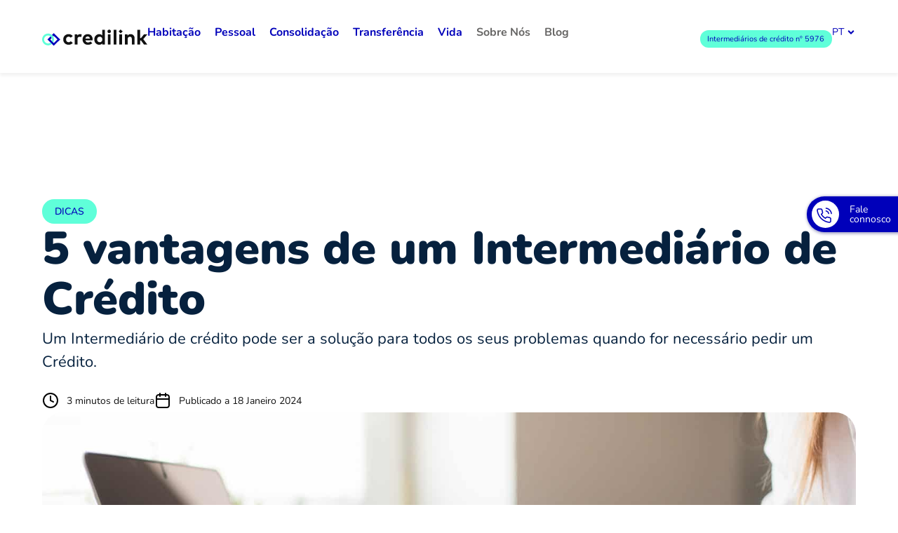

--- FILE ---
content_type: text/html; charset=UTF-8
request_url: https://credilink.pt/5-vantagens-de-um-intermediario-de-credito/
body_size: 46079
content:
<!doctype html>
<html lang="pt-pt">
<head>
	<meta charset="UTF-8">
	<meta name="viewport" content="width=device-width, initial-scale=1">
	<link rel="profile" href="https://gmpg.org/xfn/11">
	<meta name='robots' content='index, follow, max-image-preview:large, max-snippet:-1, max-video-preview:-1' />
    <!-- Google Tag Manager -->
    <script>
        (function(w,d,s,l,i){w[l]=w[l]||[];w[l].push({'gtm.start':
        new Date().getTime(),event:'gtm.js'});var f=d.getElementsByTagName(s)[0],
        j=d.createElement(s),dl=l!='dataLayer'?'&l='+l:'';j.async=true;j.src=
        'https://www.googletagmanager.com/gtm.js?id='+i+dl;f.parentNode.insertBefore(j,f);
        })(window,document,'script','dataLayer','GTM-547N9VN');
    </script>
    <!-- End Google Tag Manager -->
    
	<!-- This site is optimized with the Yoast SEO plugin v26.8 - https://yoast.com/product/yoast-seo-wordpress/ -->
	<title>5 vantagens de um Intermediário de Crédito - Credilink</title>
<link data-rocket-prefetch href="https://db.onlinewebfonts.com" rel="dns-prefetch">
<link crossorigin data-rocket-preload as="font" href="https://credilink.pt/wp-content/cache/fonts/1/google-fonts/fonts/s/nunito/v32/XRXV3I6Li01BKofINeaB.woff2" rel="preload">
<style id="wpr-usedcss">img:is([sizes=auto i],[sizes^="auto," i]){contain-intrinsic-size:3000px 1500px}img.emoji{display:inline!important;border:none!important;box-shadow:none!important;height:1em!important;width:1em!important;margin:0 .07em!important;vertical-align:-.1em!important;background:0 0!important;padding:0!important}:where(.wp-block-button__link){border-radius:9999px;box-shadow:none;padding:calc(.667em + 2px) calc(1.333em + 2px);text-decoration:none}:root :where(.wp-block-button .wp-block-button__link.is-style-outline),:root :where(.wp-block-button.is-style-outline>.wp-block-button__link){border:2px solid;padding:.667em 1.333em}:root :where(.wp-block-button .wp-block-button__link.is-style-outline:not(.has-text-color)),:root :where(.wp-block-button.is-style-outline>.wp-block-button__link:not(.has-text-color)){color:currentColor}:root :where(.wp-block-button .wp-block-button__link.is-style-outline:not(.has-background)),:root :where(.wp-block-button.is-style-outline>.wp-block-button__link:not(.has-background)){background-color:initial;background-image:none}:where(.wp-block-calendar table:not(.has-background) th){background:#ddd}:where(.wp-block-columns){margin-bottom:1.75em}:where(.wp-block-columns.has-background){padding:1.25em 2.375em}:where(.wp-block-post-comments input[type=submit]){border:none}:where(.wp-block-cover-image:not(.has-text-color)),:where(.wp-block-cover:not(.has-text-color)){color:#fff}:where(.wp-block-cover-image.is-light:not(.has-text-color)),:where(.wp-block-cover.is-light:not(.has-text-color)){color:#000}:root :where(.wp-block-cover h1:not(.has-text-color)),:root :where(.wp-block-cover h2:not(.has-text-color)),:root :where(.wp-block-cover h3:not(.has-text-color)),:root :where(.wp-block-cover h4:not(.has-text-color)),:root :where(.wp-block-cover h5:not(.has-text-color)),:root :where(.wp-block-cover h6:not(.has-text-color)),:root :where(.wp-block-cover p:not(.has-text-color)){color:inherit}:where(.wp-block-file){margin-bottom:1.5em}:where(.wp-block-file__button){border-radius:2em;display:inline-block;padding:.5em 1em}:where(.wp-block-file__button):where(a):active,:where(.wp-block-file__button):where(a):focus,:where(.wp-block-file__button):where(a):hover,:where(.wp-block-file__button):where(a):visited{box-shadow:none;color:#fff;opacity:.85;text-decoration:none}:where(.wp-block-form-input__input){font-size:1em;margin-bottom:.5em;padding:0 .5em}:where(.wp-block-form-input__input)[type=date],:where(.wp-block-form-input__input)[type=datetime-local],:where(.wp-block-form-input__input)[type=datetime],:where(.wp-block-form-input__input)[type=email],:where(.wp-block-form-input__input)[type=month],:where(.wp-block-form-input__input)[type=number],:where(.wp-block-form-input__input)[type=password],:where(.wp-block-form-input__input)[type=search],:where(.wp-block-form-input__input)[type=tel],:where(.wp-block-form-input__input)[type=text],:where(.wp-block-form-input__input)[type=time],:where(.wp-block-form-input__input)[type=url],:where(.wp-block-form-input__input)[type=week]{border-style:solid;border-width:1px;line-height:2;min-height:2em}:where(.wp-block-group.wp-block-group-is-layout-constrained){position:relative}:root :where(.wp-block-image.is-style-rounded img,.wp-block-image .is-style-rounded img){border-radius:9999px}:where(.wp-block-latest-comments:not([style*=line-height] .wp-block-latest-comments__comment)){line-height:1.1}:where(.wp-block-latest-comments:not([style*=line-height] .wp-block-latest-comments__comment-excerpt p)){line-height:1.8}:root :where(.wp-block-latest-posts.is-grid){padding:0}:root :where(.wp-block-latest-posts.wp-block-latest-posts__list){padding-left:0}ol,ul{box-sizing:border-box}:root :where(.wp-block-list.has-background){padding:1.25em 2.375em}:where(.wp-block-navigation.has-background .wp-block-navigation-item a:not(.wp-element-button)),:where(.wp-block-navigation.has-background .wp-block-navigation-submenu a:not(.wp-element-button)){padding:.5em 1em}:where(.wp-block-navigation .wp-block-navigation__submenu-container .wp-block-navigation-item a:not(.wp-element-button)),:where(.wp-block-navigation .wp-block-navigation__submenu-container .wp-block-navigation-submenu a:not(.wp-element-button)),:where(.wp-block-navigation .wp-block-navigation__submenu-container .wp-block-navigation-submenu button.wp-block-navigation-item__content),:where(.wp-block-navigation .wp-block-navigation__submenu-container .wp-block-pages-list__item button.wp-block-navigation-item__content){padding:.5em 1em}:root :where(p.has-background){padding:1.25em 2.375em}:where(p.has-text-color:not(.has-link-color)) a{color:inherit}:where(.wp-block-post-comments-form input:not([type=submit])),:where(.wp-block-post-comments-form textarea){border:1px solid #949494;font-family:inherit;font-size:1em}:where(.wp-block-post-comments-form input:where(:not([type=submit]):not([type=checkbox]))),:where(.wp-block-post-comments-form textarea){padding:calc(.667em + 2px)}:where(.wp-block-post-excerpt){box-sizing:border-box;margin-bottom:var(--wp--style--block-gap);margin-top:var(--wp--style--block-gap)}:where(.wp-block-preformatted.has-background){padding:1.25em 2.375em}:where(.wp-block-search__button){border:1px solid #ccc;padding:6px 10px}:where(.wp-block-search__input){appearance:none;border:1px solid #949494;flex-grow:1;font-family:inherit;font-size:inherit;font-style:inherit;font-weight:inherit;letter-spacing:inherit;line-height:inherit;margin-left:0;margin-right:0;min-width:3rem;padding:8px;text-decoration:unset!important;text-transform:inherit}:where(.wp-block-search__button-inside .wp-block-search__inside-wrapper){background-color:#fff;border:1px solid #949494;box-sizing:border-box;padding:4px}:where(.wp-block-search__button-inside .wp-block-search__inside-wrapper) .wp-block-search__input{border:none;border-radius:0;padding:0 4px}:where(.wp-block-search__button-inside .wp-block-search__inside-wrapper) .wp-block-search__input:focus{outline:0}:where(.wp-block-search__button-inside .wp-block-search__inside-wrapper) :where(.wp-block-search__button){padding:4px 8px}:root :where(.wp-block-separator.is-style-dots){height:auto;line-height:1;text-align:center}:root :where(.wp-block-separator.is-style-dots):before{color:currentColor;content:"···";font-family:serif;font-size:1.5em;letter-spacing:2em;padding-left:2em}:root :where(.wp-block-site-logo.is-style-rounded){border-radius:9999px}:where(.wp-block-social-links:not(.is-style-logos-only)) .wp-social-link{background-color:#f0f0f0;color:#444}:where(.wp-block-social-links:not(.is-style-logos-only)) .wp-social-link-amazon{background-color:#f90;color:#fff}:where(.wp-block-social-links:not(.is-style-logos-only)) .wp-social-link-bandcamp{background-color:#1ea0c3;color:#fff}:where(.wp-block-social-links:not(.is-style-logos-only)) .wp-social-link-behance{background-color:#0757fe;color:#fff}:where(.wp-block-social-links:not(.is-style-logos-only)) .wp-social-link-bluesky{background-color:#0a7aff;color:#fff}:where(.wp-block-social-links:not(.is-style-logos-only)) .wp-social-link-codepen{background-color:#1e1f26;color:#fff}:where(.wp-block-social-links:not(.is-style-logos-only)) .wp-social-link-deviantart{background-color:#02e49b;color:#fff}:where(.wp-block-social-links:not(.is-style-logos-only)) .wp-social-link-discord{background-color:#5865f2;color:#fff}:where(.wp-block-social-links:not(.is-style-logos-only)) .wp-social-link-dribbble{background-color:#e94c89;color:#fff}:where(.wp-block-social-links:not(.is-style-logos-only)) .wp-social-link-dropbox{background-color:#4280ff;color:#fff}:where(.wp-block-social-links:not(.is-style-logos-only)) .wp-social-link-etsy{background-color:#f45800;color:#fff}:where(.wp-block-social-links:not(.is-style-logos-only)) .wp-social-link-facebook{background-color:#0866ff;color:#fff}:where(.wp-block-social-links:not(.is-style-logos-only)) .wp-social-link-fivehundredpx{background-color:#000;color:#fff}:where(.wp-block-social-links:not(.is-style-logos-only)) .wp-social-link-flickr{background-color:#0461dd;color:#fff}:where(.wp-block-social-links:not(.is-style-logos-only)) .wp-social-link-foursquare{background-color:#e65678;color:#fff}:where(.wp-block-social-links:not(.is-style-logos-only)) .wp-social-link-github{background-color:#24292d;color:#fff}:where(.wp-block-social-links:not(.is-style-logos-only)) .wp-social-link-goodreads{background-color:#eceadd;color:#382110}:where(.wp-block-social-links:not(.is-style-logos-only)) .wp-social-link-google{background-color:#ea4434;color:#fff}:where(.wp-block-social-links:not(.is-style-logos-only)) .wp-social-link-gravatar{background-color:#1d4fc4;color:#fff}:where(.wp-block-social-links:not(.is-style-logos-only)) .wp-social-link-instagram{background-color:#f00075;color:#fff}:where(.wp-block-social-links:not(.is-style-logos-only)) .wp-social-link-lastfm{background-color:#e21b24;color:#fff}:where(.wp-block-social-links:not(.is-style-logos-only)) .wp-social-link-linkedin{background-color:#0d66c2;color:#fff}:where(.wp-block-social-links:not(.is-style-logos-only)) .wp-social-link-mastodon{background-color:#3288d4;color:#fff}:where(.wp-block-social-links:not(.is-style-logos-only)) .wp-social-link-medium{background-color:#000;color:#fff}:where(.wp-block-social-links:not(.is-style-logos-only)) .wp-social-link-meetup{background-color:#f6405f;color:#fff}:where(.wp-block-social-links:not(.is-style-logos-only)) .wp-social-link-patreon{background-color:#000;color:#fff}:where(.wp-block-social-links:not(.is-style-logos-only)) .wp-social-link-pinterest{background-color:#e60122;color:#fff}:where(.wp-block-social-links:not(.is-style-logos-only)) .wp-social-link-pocket{background-color:#ef4155;color:#fff}:where(.wp-block-social-links:not(.is-style-logos-only)) .wp-social-link-reddit{background-color:#ff4500;color:#fff}:where(.wp-block-social-links:not(.is-style-logos-only)) .wp-social-link-skype{background-color:#0478d7;color:#fff}:where(.wp-block-social-links:not(.is-style-logos-only)) .wp-social-link-snapchat{background-color:#fefc00;color:#fff;stroke:#000}:where(.wp-block-social-links:not(.is-style-logos-only)) .wp-social-link-soundcloud{background-color:#ff5600;color:#fff}:where(.wp-block-social-links:not(.is-style-logos-only)) .wp-social-link-spotify{background-color:#1bd760;color:#fff}:where(.wp-block-social-links:not(.is-style-logos-only)) .wp-social-link-telegram{background-color:#2aabee;color:#fff}:where(.wp-block-social-links:not(.is-style-logos-only)) .wp-social-link-threads{background-color:#000;color:#fff}:where(.wp-block-social-links:not(.is-style-logos-only)) .wp-social-link-tiktok{background-color:#000;color:#fff}:where(.wp-block-social-links:not(.is-style-logos-only)) .wp-social-link-tumblr{background-color:#011835;color:#fff}:where(.wp-block-social-links:not(.is-style-logos-only)) .wp-social-link-twitch{background-color:#6440a4;color:#fff}:where(.wp-block-social-links:not(.is-style-logos-only)) .wp-social-link-twitter{background-color:#1da1f2;color:#fff}:where(.wp-block-social-links:not(.is-style-logos-only)) .wp-social-link-vimeo{background-color:#1eb7ea;color:#fff}:where(.wp-block-social-links:not(.is-style-logos-only)) .wp-social-link-vk{background-color:#4680c2;color:#fff}:where(.wp-block-social-links:not(.is-style-logos-only)) .wp-social-link-wordpress{background-color:#3499cd;color:#fff}:where(.wp-block-social-links:not(.is-style-logos-only)) .wp-social-link-whatsapp{background-color:#25d366;color:#fff}:where(.wp-block-social-links:not(.is-style-logos-only)) .wp-social-link-x{background-color:#000;color:#fff}:where(.wp-block-social-links:not(.is-style-logos-only)) .wp-social-link-yelp{background-color:#d32422;color:#fff}:where(.wp-block-social-links:not(.is-style-logos-only)) .wp-social-link-youtube{background-color:red;color:#fff}:where(.wp-block-social-links.is-style-logos-only) .wp-social-link{background:0 0}:where(.wp-block-social-links.is-style-logos-only) .wp-social-link svg{height:1.25em;width:1.25em}:where(.wp-block-social-links.is-style-logos-only) .wp-social-link-amazon{color:#f90}:where(.wp-block-social-links.is-style-logos-only) .wp-social-link-bandcamp{color:#1ea0c3}:where(.wp-block-social-links.is-style-logos-only) .wp-social-link-behance{color:#0757fe}:where(.wp-block-social-links.is-style-logos-only) .wp-social-link-bluesky{color:#0a7aff}:where(.wp-block-social-links.is-style-logos-only) .wp-social-link-codepen{color:#1e1f26}:where(.wp-block-social-links.is-style-logos-only) .wp-social-link-deviantart{color:#02e49b}:where(.wp-block-social-links.is-style-logos-only) .wp-social-link-discord{color:#5865f2}:where(.wp-block-social-links.is-style-logos-only) .wp-social-link-dribbble{color:#e94c89}:where(.wp-block-social-links.is-style-logos-only) .wp-social-link-dropbox{color:#4280ff}:where(.wp-block-social-links.is-style-logos-only) .wp-social-link-etsy{color:#f45800}:where(.wp-block-social-links.is-style-logos-only) .wp-social-link-facebook{color:#0866ff}:where(.wp-block-social-links.is-style-logos-only) .wp-social-link-fivehundredpx{color:#000}:where(.wp-block-social-links.is-style-logos-only) .wp-social-link-flickr{color:#0461dd}:where(.wp-block-social-links.is-style-logos-only) .wp-social-link-foursquare{color:#e65678}:where(.wp-block-social-links.is-style-logos-only) .wp-social-link-github{color:#24292d}:where(.wp-block-social-links.is-style-logos-only) .wp-social-link-goodreads{color:#382110}:where(.wp-block-social-links.is-style-logos-only) .wp-social-link-google{color:#ea4434}:where(.wp-block-social-links.is-style-logos-only) .wp-social-link-gravatar{color:#1d4fc4}:where(.wp-block-social-links.is-style-logos-only) .wp-social-link-instagram{color:#f00075}:where(.wp-block-social-links.is-style-logos-only) .wp-social-link-lastfm{color:#e21b24}:where(.wp-block-social-links.is-style-logos-only) .wp-social-link-linkedin{color:#0d66c2}:where(.wp-block-social-links.is-style-logos-only) .wp-social-link-mastodon{color:#3288d4}:where(.wp-block-social-links.is-style-logos-only) .wp-social-link-medium{color:#000}:where(.wp-block-social-links.is-style-logos-only) .wp-social-link-meetup{color:#f6405f}:where(.wp-block-social-links.is-style-logos-only) .wp-social-link-patreon{color:#000}:where(.wp-block-social-links.is-style-logos-only) .wp-social-link-pinterest{color:#e60122}:where(.wp-block-social-links.is-style-logos-only) .wp-social-link-pocket{color:#ef4155}:where(.wp-block-social-links.is-style-logos-only) .wp-social-link-reddit{color:#ff4500}:where(.wp-block-social-links.is-style-logos-only) .wp-social-link-skype{color:#0478d7}:where(.wp-block-social-links.is-style-logos-only) .wp-social-link-snapchat{color:#fff;stroke:#000}:where(.wp-block-social-links.is-style-logos-only) .wp-social-link-soundcloud{color:#ff5600}:where(.wp-block-social-links.is-style-logos-only) .wp-social-link-spotify{color:#1bd760}:where(.wp-block-social-links.is-style-logos-only) .wp-social-link-telegram{color:#2aabee}:where(.wp-block-social-links.is-style-logos-only) .wp-social-link-threads{color:#000}:where(.wp-block-social-links.is-style-logos-only) .wp-social-link-tiktok{color:#000}:where(.wp-block-social-links.is-style-logos-only) .wp-social-link-tumblr{color:#011835}:where(.wp-block-social-links.is-style-logos-only) .wp-social-link-twitch{color:#6440a4}:where(.wp-block-social-links.is-style-logos-only) .wp-social-link-twitter{color:#1da1f2}:where(.wp-block-social-links.is-style-logos-only) .wp-social-link-vimeo{color:#1eb7ea}:where(.wp-block-social-links.is-style-logos-only) .wp-social-link-vk{color:#4680c2}:where(.wp-block-social-links.is-style-logos-only) .wp-social-link-whatsapp{color:#25d366}:where(.wp-block-social-links.is-style-logos-only) .wp-social-link-wordpress{color:#3499cd}:where(.wp-block-social-links.is-style-logos-only) .wp-social-link-x{color:#000}:where(.wp-block-social-links.is-style-logos-only) .wp-social-link-yelp{color:#d32422}:where(.wp-block-social-links.is-style-logos-only) .wp-social-link-youtube{color:red}:root :where(.wp-block-social-links .wp-social-link a){padding:.25em}:root :where(.wp-block-social-links.is-style-logos-only .wp-social-link a){padding:0}:root :where(.wp-block-social-links.is-style-pill-shape .wp-social-link a){padding-left:.6666666667em;padding-right:.6666666667em}:root :where(.wp-block-tag-cloud.is-style-outline){display:flex;flex-wrap:wrap;gap:1ch}:root :where(.wp-block-tag-cloud.is-style-outline a){border:1px solid;font-size:unset!important;margin-right:0;padding:1ch 2ch;text-decoration:none!important}:root :where(.wp-block-table-of-contents){box-sizing:border-box}:where(.wp-block-term-description){box-sizing:border-box;margin-bottom:var(--wp--style--block-gap);margin-top:var(--wp--style--block-gap)}:where(pre.wp-block-verse){font-family:inherit}:root{--wp-block-synced-color:#7a00df;--wp-block-synced-color--rgb:122,0,223;--wp-bound-block-color:var(--wp-block-synced-color);--wp-editor-canvas-background:#ddd;--wp-admin-theme-color:#007cba;--wp-admin-theme-color--rgb:0,124,186;--wp-admin-theme-color-darker-10:#006ba1;--wp-admin-theme-color-darker-10--rgb:0,107,160.5;--wp-admin-theme-color-darker-20:#005a87;--wp-admin-theme-color-darker-20--rgb:0,90,135;--wp-admin-border-width-focus:2px}@media (min-resolution:192dpi){:root{--wp-admin-border-width-focus:1.5px}}:root{--wp--preset--font-size--normal:16px;--wp--preset--font-size--huge:42px}.screen-reader-text{border:0;clip-path:inset(50%);height:1px;margin:-1px;overflow:hidden;padding:0;position:absolute;width:1px;word-wrap:normal!important}.screen-reader-text:focus{background-color:#ddd;clip-path:none;color:#444;display:block;font-size:1em;height:auto;left:5px;line-height:normal;padding:15px 23px 14px;text-decoration:none;top:5px;width:auto;z-index:100000}html :where(.has-border-color){border-style:solid}html :where([style*=border-top-color]){border-top-style:solid}html :where([style*=border-right-color]){border-right-style:solid}html :where([style*=border-bottom-color]){border-bottom-style:solid}html :where([style*=border-left-color]){border-left-style:solid}html :where([style*=border-width]){border-style:solid}html :where([style*=border-top-width]){border-top-style:solid}html :where([style*=border-right-width]){border-right-style:solid}html :where([style*=border-bottom-width]){border-bottom-style:solid}html :where([style*=border-left-width]){border-left-style:solid}html :where(img[class*=wp-image-]){height:auto;max-width:100%}:where(figure){margin:0 0 1em}html :where(.is-position-sticky){--wp-admin--admin-bar--position-offset:var(--wp-admin--admin-bar--height,0px)}@media screen and (max-width:600px){html :where(.is-position-sticky){--wp-admin--admin-bar--position-offset:0px}}:root{--wp--preset--aspect-ratio--square:1;--wp--preset--aspect-ratio--4-3:4/3;--wp--preset--aspect-ratio--3-4:3/4;--wp--preset--aspect-ratio--3-2:3/2;--wp--preset--aspect-ratio--2-3:2/3;--wp--preset--aspect-ratio--16-9:16/9;--wp--preset--aspect-ratio--9-16:9/16;--wp--preset--color--black:#000000;--wp--preset--color--cyan-bluish-gray:#abb8c3;--wp--preset--color--white:#ffffff;--wp--preset--color--pale-pink:#f78da7;--wp--preset--color--vivid-red:#cf2e2e;--wp--preset--color--luminous-vivid-orange:#ff6900;--wp--preset--color--luminous-vivid-amber:#fcb900;--wp--preset--color--light-green-cyan:#7bdcb5;--wp--preset--color--vivid-green-cyan:#00d084;--wp--preset--color--pale-cyan-blue:#8ed1fc;--wp--preset--color--vivid-cyan-blue:#0693e3;--wp--preset--color--vivid-purple:#9b51e0;--wp--preset--gradient--vivid-cyan-blue-to-vivid-purple:linear-gradient(135deg,rgb(6, 147, 227) 0%,rgb(155, 81, 224) 100%);--wp--preset--gradient--light-green-cyan-to-vivid-green-cyan:linear-gradient(135deg,rgb(122, 220, 180) 0%,rgb(0, 208, 130) 100%);--wp--preset--gradient--luminous-vivid-amber-to-luminous-vivid-orange:linear-gradient(135deg,rgb(252, 185, 0) 0%,rgb(255, 105, 0) 100%);--wp--preset--gradient--luminous-vivid-orange-to-vivid-red:linear-gradient(135deg,rgb(255, 105, 0) 0%,rgb(207, 46, 46) 100%);--wp--preset--gradient--very-light-gray-to-cyan-bluish-gray:linear-gradient(135deg,rgb(238, 238, 238) 0%,rgb(169, 184, 195) 100%);--wp--preset--gradient--cool-to-warm-spectrum:linear-gradient(135deg,rgb(74, 234, 220) 0%,rgb(151, 120, 209) 20%,rgb(207, 42, 186) 40%,rgb(238, 44, 130) 60%,rgb(251, 105, 98) 80%,rgb(254, 248, 76) 100%);--wp--preset--gradient--blush-light-purple:linear-gradient(135deg,rgb(255, 206, 236) 0%,rgb(152, 150, 240) 100%);--wp--preset--gradient--blush-bordeaux:linear-gradient(135deg,rgb(254, 205, 165) 0%,rgb(254, 45, 45) 50%,rgb(107, 0, 62) 100%);--wp--preset--gradient--luminous-dusk:linear-gradient(135deg,rgb(255, 203, 112) 0%,rgb(199, 81, 192) 50%,rgb(65, 88, 208) 100%);--wp--preset--gradient--pale-ocean:linear-gradient(135deg,rgb(255, 245, 203) 0%,rgb(182, 227, 212) 50%,rgb(51, 167, 181) 100%);--wp--preset--gradient--electric-grass:linear-gradient(135deg,rgb(202, 248, 128) 0%,rgb(113, 206, 126) 100%);--wp--preset--gradient--midnight:linear-gradient(135deg,rgb(2, 3, 129) 0%,rgb(40, 116, 252) 100%);--wp--preset--font-size--small:13px;--wp--preset--font-size--medium:20px;--wp--preset--font-size--large:36px;--wp--preset--font-size--x-large:42px;--wp--preset--spacing--20:0.44rem;--wp--preset--spacing--30:0.67rem;--wp--preset--spacing--40:1rem;--wp--preset--spacing--50:1.5rem;--wp--preset--spacing--60:2.25rem;--wp--preset--spacing--70:3.38rem;--wp--preset--spacing--80:5.06rem;--wp--preset--shadow--natural:6px 6px 9px rgba(0, 0, 0, .2);--wp--preset--shadow--deep:12px 12px 50px rgba(0, 0, 0, .4);--wp--preset--shadow--sharp:6px 6px 0px rgba(0, 0, 0, .2);--wp--preset--shadow--outlined:6px 6px 0px -3px rgb(255, 255, 255),6px 6px rgb(0, 0, 0);--wp--preset--shadow--crisp:6px 6px 0px rgb(0, 0, 0)}:root{--wp--style--global--content-size:800px;--wp--style--global--wide-size:1200px}:where(body){margin:0}:where(.wp-site-blocks)>*{margin-block-start:24px;margin-block-end:0}:where(.wp-site-blocks)>:first-child{margin-block-start:0}:where(.wp-site-blocks)>:last-child{margin-block-end:0}:root{--wp--style--block-gap:24px}:root :where(.is-layout-flow)>:first-child{margin-block-start:0}:root :where(.is-layout-flow)>:last-child{margin-block-end:0}:root :where(.is-layout-flow)>*{margin-block-start:24px;margin-block-end:0}:root :where(.is-layout-constrained)>:first-child{margin-block-start:0}:root :where(.is-layout-constrained)>:last-child{margin-block-end:0}:root :where(.is-layout-constrained)>*{margin-block-start:24px;margin-block-end:0}:root :where(.is-layout-flex){gap:24px}:root :where(.is-layout-grid){gap:24px}body{padding-top:0;padding-right:0;padding-bottom:0;padding-left:0}a:where(:not(.wp-element-button)){text-decoration:underline}:root :where(.wp-element-button,.wp-block-button__link){background-color:#32373c;border-width:0;color:#fff;font-family:inherit;font-size:inherit;font-style:inherit;font-weight:inherit;letter-spacing:inherit;line-height:inherit;padding-top:calc(.667em + 2px);padding-right:calc(1.333em + 2px);padding-bottom:calc(.667em + 2px);padding-left:calc(1.333em + 2px);text-decoration:none;text-transform:inherit}:root :where(.wp-block-pullquote){font-size:1.5em;line-height:1.6}.wpml-ls-legacy-list-horizontal{border:1px solid transparent;padding:7px;clear:both}.wpml-ls-legacy-list-horizontal>ul{padding:0;margin:0!important;list-style-type:none}.wpml-ls-legacy-list-horizontal .wpml-ls-item{padding:0;margin:0;list-style-type:none;display:inline-block}.wpml-ls-legacy-list-horizontal a{display:block;text-decoration:none;padding:5px 10px 6px;line-height:1}.wpml-ls-legacy-list-horizontal a span{vertical-align:middle}.wpml-ls-legacy-list-horizontal .wpml-ls-flag{display:inline;vertical-align:middle}.wpml-ls-legacy-list-horizontal .wpml-ls-flag+span{margin-left:.4em}.rtl .wpml-ls-legacy-list-horizontal .wpml-ls-flag+span{margin-left:0;margin-right:.4em}.wpml-ls-legacy-list-horizontal.wpml-ls-statics-footer{margin-bottom:30px}.wpml-ls-legacy-list-horizontal.wpml-ls-statics-footer>ul{text-align:center}.wpml-ls-statics-footer a,.wpml-ls-statics-footer li:not(.wpml-ls-current-language) .wpml-ls-link,.wpml-ls-statics-footer li:not(.wpml-ls-current-language) .wpml-ls-link:link{color:#444;background-color:#fff}.wpml-ls-statics-footer .wpml-ls-current-language>a{color:#444;background-color:#fff}.wpml-ls-statics-footer .wpml-ls-current-language:hover>a,.wpml-ls-statics-footer .wpml-ls-current-language>a:focus{color:#000;background-color:#eee}html{line-height:1.15;-webkit-text-size-adjust:100%}*,:after,:before{box-sizing:border-box}body{background-color:#fff;color:#333;font-family:-apple-system,BlinkMacSystemFont,'Segoe UI',Roboto,'Helvetica Neue',Arial,'Noto Sans',sans-serif,'Apple Color Emoji','Segoe UI Emoji','Segoe UI Symbol','Noto Color Emoji';font-size:1rem;font-weight:400;line-height:1.5;margin:0;-webkit-font-smoothing:antialiased;-moz-osx-font-smoothing:grayscale}h1,h2,h3,h4,h5,h6{color:inherit;font-family:inherit;font-weight:500;line-height:1.2;margin-block-end:1rem;margin-block-start:.5rem}h1{font-size:2.5rem}h2{font-size:2rem}h3{font-size:1.75rem}h4{font-size:1.5rem}h5{font-size:1.25rem}h6{font-size:1rem}p{margin-block-end:.9rem;margin-block-start:0}a{background-color:transparent;color:#c36;text-decoration:none}a:active,a:hover{color:#336}a:not([href]):not([tabindex]),a:not([href]):not([tabindex]):focus,a:not([href]):not([tabindex]):hover{color:inherit;text-decoration:none}a:not([href]):not([tabindex]):focus{outline:0}strong{font-weight:bolder}sub{font-size:75%;line-height:0;position:relative;vertical-align:baseline}sub{bottom:-.25em}img{border-style:none;height:auto;max-width:100%}[hidden],template{display:none}@media print{*,:after,:before{background:0 0!important;box-shadow:none!important;color:#000!important;text-shadow:none!important}a,a:visited{text-decoration:underline}a[href]:after{content:" (" attr(href) ")"}a[href^="#"]:after{content:""}img,tr{-moz-column-break-inside:avoid;break-inside:avoid}h2,h3,p{orphans:3;widows:3}h2,h3{-moz-column-break-after:avoid;break-after:avoid}}label{display:inline-block;line-height:1;vertical-align:middle}button,input,optgroup,select,textarea{font-family:inherit;font-size:1rem;line-height:1.5;margin:0}input[type=email],input[type=number],input[type=search],input[type=text],input[type=url],select,textarea{border:1px solid #666;border-radius:3px;padding:.5rem 1rem;transition:all .3s;width:100%}input[type=email]:focus,input[type=number]:focus,input[type=search]:focus,input[type=text]:focus,input[type=url]:focus,select:focus,textarea:focus{border-color:#333}button,input{overflow:visible}button,select{text-transform:none}[type=button],[type=reset],[type=submit],button{-webkit-appearance:button;width:auto}[type=button],[type=submit],button{background-color:transparent;border:1px solid #c36;border-radius:3px;color:#c36;display:inline-block;font-size:1rem;font-weight:400;padding:.5rem 1rem;text-align:center;transition:all .3s;-webkit-user-select:none;-moz-user-select:none;user-select:none;white-space:nowrap}[type=button]:focus:not(:focus-visible),[type=submit]:focus:not(:focus-visible),button:focus:not(:focus-visible){outline:0}[type=button]:focus,[type=button]:hover,[type=submit]:focus,[type=submit]:hover,button:focus,button:hover{background-color:#c36;color:#fff;text-decoration:none}[type=button]:not(:disabled),[type=submit]:not(:disabled),button:not(:disabled){cursor:pointer}fieldset{padding:.35em .75em .625em}legend{box-sizing:border-box;color:inherit;display:table;max-width:100%;padding:0;white-space:normal}progress{vertical-align:baseline}textarea{overflow:auto;resize:vertical}[type=checkbox],[type=radio]{box-sizing:border-box;padding:0}[type=number]::-webkit-inner-spin-button,[type=number]::-webkit-outer-spin-button{height:auto}[type=search]{-webkit-appearance:textfield;outline-offset:-2px}[type=search]::-webkit-search-decoration{-webkit-appearance:none}::-webkit-file-upload-button{-webkit-appearance:button;font:inherit}select{display:block}table{background-color:transparent;border-collapse:collapse;border-spacing:0;font-size:.9em;margin-block-end:15px;width:100%}table tbody+tbody{border-block-start:2px solid hsla(0,0%,50%,.502)}li,ol,ul{background:0 0;border:0;font-size:100%;margin-block-end:0;margin-block-start:0;outline:0;vertical-align:baseline}.pagination{display:flex;justify-content:space-between;margin:20px auto}.sticky{display:block;position:relative}.hide{display:none!important}.screen-reader-text{clip:rect(1px,1px,1px,1px);height:1px;overflow:hidden;position:absolute!important;width:1px;word-wrap:normal!important}.screen-reader-text:focus{background-color:#eee;clip:auto!important;clip-path:none;color:#333;display:block;font-size:1rem;height:auto;left:5px;line-height:normal;padding:12px 24px;text-decoration:none;top:5px;width:auto;z-index:100000}#comments .comment{position:relative}#comments .reply{font-size:11px;line-height:1}.site-header:not(.dynamic-header){margin-inline-end:auto;margin-inline-start:auto;width:100%}@media(max-width:575px){.site-header:not(.dynamic-header){padding-inline-end:10px;padding-inline-start:10px}}@media(min-width:576px){.site-header:not(.dynamic-header){max-width:500px}}@media(min-width:768px){.site-header:not(.dynamic-header){max-width:600px}}@media(min-width:992px){.site-header:not(.dynamic-header){max-width:800px}}@media(min-width:1200px){.site-header:not(.dynamic-header){max-width:1140px}}.site-header+.elementor{min-height:calc(100vh - 320px)}.site-header{display:flex;flex-wrap:wrap;justify-content:space-between;padding-block-end:1rem;padding-block-start:1rem;position:relative}.site-navigation-toggle-holder{align-items:center;display:flex;padding:8px 15px}.site-navigation-toggle-holder .site-navigation-toggle{align-items:center;background-color:rgba(0,0,0,.05);border:0 solid;border-radius:3px;color:#494c4f;cursor:pointer;display:flex;justify-content:center;padding:.5rem}.site-navigation-dropdown{bottom:0;left:0;margin-block-start:10px;position:absolute;transform-origin:top;transition:max-height .3s,transform .3s;width:100%;z-index:10000}.site-navigation-toggle-holder:not(.elementor-active)+.site-navigation-dropdown{max-height:0;transform:scaleY(0)}.site-navigation-toggle-holder.elementor-active+.site-navigation-dropdown{max-height:100vh;transform:scaleY(1)}.site-navigation-dropdown ul{padding:0}.site-navigation-dropdown ul.menu{background:#fff;margin:0;padding:0;position:absolute;width:100%}.site-navigation-dropdown ul.menu li{display:block;position:relative;width:100%}.site-navigation-dropdown ul.menu li a{background:#fff;box-shadow:inset 0 -1px 0 rgba(0,0,0,.102);color:#55595c;display:block;padding:20px}.site-navigation-dropdown ul.menu>li li{max-height:0;transform:scaleY(0);transform-origin:top;transition:max-height .3s,transform .3s}.site-navigation-dropdown ul.menu li.elementor-active>ul>li{max-height:100vh;transform:scaleY(1)}:root{--direction-multiplier:1}body.rtl{--direction-multiplier:-1}.elementor-screen-only,.screen-reader-text,.screen-reader-text span{height:1px;margin:-1px;overflow:hidden;padding:0;position:absolute;top:-10000em;width:1px;clip:rect(0,0,0,0);border:0}.elementor *,.elementor :after,.elementor :before{box-sizing:border-box}.elementor a{box-shadow:none;text-decoration:none}.elementor img{border:none;border-radius:0;box-shadow:none;height:auto;max-width:100%}.elementor iframe,.elementor object,.elementor video{border:none;line-height:1;margin:0;max-width:100%;width:100%}.e-con-inner>.elementor-element.elementor-absolute,.e-con>.elementor-element.elementor-absolute,.elementor-widget-wrap>.elementor-element.elementor-absolute{position:absolute}.elementor-widget-wrap .elementor-element.elementor-widget__width-initial{max-width:100%}.elementor-element.elementor-absolute{z-index:1}.elementor-element{--flex-direction:initial;--flex-wrap:initial;--justify-content:initial;--align-items:initial;--align-content:initial;--gap:initial;--flex-basis:initial;--flex-grow:initial;--flex-shrink:initial;--order:initial;--align-self:initial;align-self:var(--align-self);flex-basis:var(--flex-basis);flex-grow:var(--flex-grow);flex-shrink:var(--flex-shrink);order:var(--order)}.elementor-element:where(.e-con-full,.elementor-widget){align-content:var(--align-content);align-items:var(--align-items);flex-direction:var(--flex-direction);flex-wrap:var(--flex-wrap);gap:var(--row-gap) var(--column-gap);justify-content:var(--justify-content)}.elementor-invisible{visibility:hidden}.elementor-align-center{text-align:center}.elementor-align-center .elementor-button{width:auto}:root{--page-title-display:block}.elementor-widget-wrap{align-content:flex-start;flex-wrap:wrap;position:relative;width:100%}.elementor:not(.elementor-bc-flex-widget) .elementor-widget-wrap{display:flex}.elementor-widget-wrap>.elementor-element{width:100%}.elementor-widget-wrap.e-swiper-container{width:calc(100% - (var(--e-column-margin-left,0px) + var(--e-column-margin-right,0px)))}.elementor-widget{position:relative}.elementor-widget:not(:last-child){margin-block-end:var(--kit-widget-spacing,20px)}.elementor-widget:not(:last-child).elementor-absolute,.elementor-widget:not(:last-child).elementor-widget__width-initial{margin-block-end:0}.elementor-grid{display:grid;grid-column-gap:var(--grid-column-gap);grid-row-gap:var(--grid-row-gap)}.elementor-grid .elementor-grid-item{min-width:0}.elementor-grid-0 .elementor-grid{display:inline-block;margin-block-end:calc(-1 * var(--grid-row-gap));width:100%;word-spacing:var(--grid-column-gap)}.elementor-grid-0 .elementor-grid .elementor-grid-item{display:inline-block;margin-block-end:var(--grid-row-gap);word-break:break-word}.elementor-grid-3 .elementor-grid{grid-template-columns:repeat(3,1fr)}@media (min-width:1025px){#elementor-device-mode:after{content:"desktop"}}@media (min-width:-1){#elementor-device-mode:after{content:"widescreen"}}@media (max-width:-1){#elementor-device-mode:after{content:"laptop";content:"tablet_extra"}}@media (max-width:1024px){.elementor-grid-tablet-2 .elementor-grid{grid-template-columns:repeat(2,1fr)}#elementor-device-mode:after{content:"tablet"}}@media (max-width:-1){#elementor-device-mode:after{content:"mobile_extra"}}@media (prefers-reduced-motion:no-preference){html{scroll-behavior:smooth}}.e-con{--border-radius:0;--border-top-width:0px;--border-right-width:0px;--border-bottom-width:0px;--border-left-width:0px;--border-style:initial;--border-color:initial;--container-widget-width:100%;--container-widget-height:initial;--container-widget-flex-grow:0;--container-widget-align-self:initial;--content-width:min(100%,var(--container-max-width,1140px));--width:100%;--min-height:initial;--height:auto;--text-align:initial;--margin-top:0px;--margin-right:0px;--margin-bottom:0px;--margin-left:0px;--padding-top:var(--container-default-padding-top,10px);--padding-right:var(--container-default-padding-right,10px);--padding-bottom:var(--container-default-padding-bottom,10px);--padding-left:var(--container-default-padding-left,10px);--position:relative;--z-index:revert;--overflow:visible;--gap:var(--widgets-spacing,20px);--row-gap:var(--widgets-spacing-row,20px);--column-gap:var(--widgets-spacing-column,20px);--overlay-mix-blend-mode:initial;--overlay-opacity:1;--overlay-transition:0.3s;--e-con-grid-template-columns:repeat(3,1fr);--e-con-grid-template-rows:repeat(2,1fr);border-radius:var(--border-radius);height:var(--height);min-height:var(--min-height);min-width:0;overflow:var(--overflow);position:var(--position);width:var(--width);z-index:var(--z-index);--flex-wrap-mobile:wrap}.e-con:where(:not(.e-div-block-base)){transition:background var(--background-transition,.3s),border var(--border-transition,.3s),box-shadow var(--border-transition,.3s),transform var(--e-con-transform-transition-duration,.4s)}.e-con{--margin-block-start:var(--margin-top);--margin-block-end:var(--margin-bottom);--margin-inline-start:var(--margin-left);--margin-inline-end:var(--margin-right);--padding-inline-start:var(--padding-left);--padding-inline-end:var(--padding-right);--padding-block-start:var(--padding-top);--padding-block-end:var(--padding-bottom);--border-block-start-width:var(--border-top-width);--border-block-end-width:var(--border-bottom-width);--border-inline-start-width:var(--border-left-width);--border-inline-end-width:var(--border-right-width)}body.rtl .e-con{--padding-inline-start:var(--padding-right);--padding-inline-end:var(--padding-left);--margin-inline-start:var(--margin-right);--margin-inline-end:var(--margin-left);--border-inline-start-width:var(--border-right-width);--border-inline-end-width:var(--border-left-width)}.e-con{margin-block-end:var(--margin-block-end);margin-block-start:var(--margin-block-start);margin-inline-end:var(--margin-inline-end);margin-inline-start:var(--margin-inline-start);padding-inline-end:var(--padding-inline-end);padding-inline-start:var(--padding-inline-start)}.e-con.e-flex{--flex-direction:column;--flex-basis:auto;--flex-grow:0;--flex-shrink:1;flex:var(--flex-grow) var(--flex-shrink) var(--flex-basis)}.e-con-full,.e-con>.e-con-inner{padding-block-end:var(--padding-block-end);padding-block-start:var(--padding-block-start);text-align:var(--text-align)}.e-con-full.e-flex,.e-con.e-flex>.e-con-inner{flex-direction:var(--flex-direction)}.e-con,.e-con>.e-con-inner{display:var(--display)}.e-con-boxed.e-flex{align-content:normal;align-items:normal;flex-direction:column;flex-wrap:nowrap;justify-content:normal}.e-con-boxed{gap:initial;text-align:initial}.e-con.e-flex>.e-con-inner{align-content:var(--align-content);align-items:var(--align-items);align-self:auto;flex-basis:auto;flex-grow:1;flex-shrink:1;flex-wrap:var(--flex-wrap);justify-content:var(--justify-content)}.e-con>.e-con-inner{gap:var(--row-gap) var(--column-gap);height:100%;margin:0 auto;max-width:var(--content-width);padding-inline-end:0;padding-inline-start:0;width:100%}:is(.elementor-section-wrap,[data-elementor-id])>.e-con{--margin-left:auto;--margin-right:auto;max-width:min(100%,var(--width))}.e-con .elementor-widget.elementor-widget{margin-block-end:0}.e-con:before,.e-con>.elementor-motion-effects-container>.elementor-motion-effects-layer:before{border-block-end-width:var(--border-block-end-width);border-block-start-width:var(--border-block-start-width);border-color:var(--border-color);border-inline-end-width:var(--border-inline-end-width);border-inline-start-width:var(--border-inline-start-width);border-radius:var(--border-radius);border-style:var(--border-style);content:var(--background-overlay);display:block;height:max(100% + var(--border-top-width) + var(--border-bottom-width),100%);left:calc(0px - var(--border-left-width));mix-blend-mode:var(--overlay-mix-blend-mode);opacity:var(--overlay-opacity);position:absolute;top:calc(0px - var(--border-top-width));transition:var(--overlay-transition,.3s);width:max(100% + var(--border-left-width) + var(--border-right-width),100%)}.e-con:before{transition:background var(--overlay-transition,.3s),border-radius var(--border-transition,.3s),opacity var(--overlay-transition,.3s)}.e-con .elementor-widget{min-width:0}.e-con .elementor-widget.e-widget-swiper{width:100%}.e-con>.e-con-inner>.elementor-widget>.elementor-widget-container,.e-con>.elementor-widget>.elementor-widget-container{height:100%}.e-con.e-con>.e-con-inner>.elementor-widget,.elementor.elementor .e-con>.elementor-widget{max-width:100%}.e-con .elementor-widget:not(:last-child){--kit-widget-spacing:0px}@media (max-width:767px){.elementor-grid-mobile-1 .elementor-grid{grid-template-columns:repeat(1,1fr)}#elementor-device-mode:after{content:"mobile"}.e-con.e-flex{--width:100%;--flex-wrap:var(--flex-wrap-mobile)}.elementor .elementor-hidden-mobile{display:none}}.elementor-element:where(:not(.e-con)):where(:not(.e-div-block-base)) .elementor-widget-container,.elementor-element:where(:not(.e-con)):where(:not(.e-div-block-base)):not(:has(.elementor-widget-container)){transition:background .3s,border .3s,border-radius .3s,box-shadow .3s,transform var(--e-transform-transition-duration,.4s)}.elementor-heading-title{line-height:1;margin:0;padding:0}.elementor-button{background-color:#69727d;border-radius:3px;color:#fff;display:inline-block;fill:#fff;font-size:15px;line-height:1;padding:12px 24px;text-align:center;transition:all .3s}.elementor-button:focus,.elementor-button:hover,.elementor-button:visited{color:#fff}.elementor-button-content-wrapper{display:flex;flex-direction:row;gap:5px;justify-content:center}.elementor-button-icon{align-items:center;display:flex}.elementor-button-icon svg{height:auto;width:1em}.elementor-button-icon .e-font-icon-svg{height:1em}.elementor-button-text{display:inline-block}.elementor-button span{text-decoration:inherit}.elementor-view-stacked .elementor-icon{background-color:#69727d;color:#fff;fill:#fff;padding:.5em}.elementor-icon{color:#69727d;display:inline-block;font-size:50px;line-height:1;text-align:center;transition:all .3s}.elementor-icon:hover{color:#69727d}.elementor-icon svg{display:block;height:1em;position:relative;width:1em}.elementor-icon svg:before{left:50%;position:absolute;transform:translateX(-50%)}.elementor-shape-rounded .elementor-icon{border-radius:10%}.elementor-shape-circle .elementor-icon{border-radius:50%}.e-transform .elementor-widget-container,.e-transform:not(:has(.elementor-widget-container)){transform:perspective(var(--e-transform-perspective,0)) rotate(var(--e-transform-rotateZ,0)) rotateX(var(--e-transform-rotateX,0)) rotateY(var(--e-transform-rotateY,0)) translate(var(--e-transform-translate,0)) translateX(var(--e-transform-translateX,0)) translateY(var(--e-transform-translateY,0)) scaleX(calc(var(--e-transform-flipX,1) * var(--e-transform-scaleX,var(--e-transform-scale,1)))) scaleY(calc(var(--e-transform-flipY,1) * var(--e-transform-scaleY,var(--e-transform-scale,1)))) skewX(var(--e-transform-skewX,0)) skewY(var(--e-transform-skewY,0));transform-origin:var(--e-transform-origin-y) var(--e-transform-origin-x)}.e-con.e-transform{transform:perspective(var(--e-con-transform-perspective,0)) rotate(var(--e-con-transform-rotateZ,0)) rotateX(var(--e-con-transform-rotateX,0)) rotateY(var(--e-con-transform-rotateY,0)) translate(var(--e-con-transform-translate,0)) translateX(var(--e-con-transform-translateX,0)) translateY(var(--e-con-transform-translateY,0)) scaleX(calc(var(--e-con-transform-flipX,1) * var(--e-con-transform-scaleX,var(--e-con-transform-scale,1)))) scaleY(calc(var(--e-con-transform-flipY,1) * var(--e-con-transform-scaleY,var(--e-con-transform-scale,1)))) skewX(var(--e-con-transform-skewX,0)) skewY(var(--e-con-transform-skewY,0));transform-origin:var(--e-con-transform-origin-y) var(--e-con-transform-origin-x)}.animated{animation-duration:1.25s}.animated.reverse{animation-direction:reverse;animation-fill-mode:forwards}@media (prefers-reduced-motion:reduce){.animated{animation:none!important}html *{transition-delay:0s!important;transition-duration:0s!important}}@media (min-width:768px) and (max-width:1024px){.elementor .elementor-hidden-tablet{display:none}}@media (min-width:1025px) and (max-width:99999px){.elementor .elementor-hidden-desktop{display:none}}.elementor-kit-7{--e-global-color-primary:#06213E;--e-global-color-secondary:#111111;--e-global-color-text:#111111;--e-global-color-accent:#FFFFFF;--e-global-color-452a7d3:#0000BA;--e-global-color-2c16b36:#5FFFD9;--e-global-color-40788a5:#FC434F;--e-global-color-94da27f:#666564;--e-global-color-8cbc6eb:#F7F6F2;--e-global-typography-primary-font-family:"Nunito";--e-global-typography-primary-font-weight:700;--e-global-typography-secondary-font-family:"Nunito";--e-global-typography-secondary-font-weight:700;--e-global-typography-text-font-family:"Nunito";--e-global-typography-text-font-weight:400;--e-global-typography-accent-font-family:"Nunito";--e-global-typography-accent-font-weight:700;font-size:22px;line-height:33px}.elementor-kit-7 h1{font-size:65px;line-height:72px}.elementor-kit-7 h2{font-size:56px;line-height:62px}.elementor-kit-7 h3{font-size:28px;line-height:34px}.elementor-kit-7 h4{font-size:22px;line-height:26px}.elementor-kit-7 h5{font-size:20px;line-height:24px}.elementor-kit-7 h6{font-size:18px;line-height:22px}.elementor-kit-7 .elementor-button,.elementor-kit-7 button,.elementor-kit-7 input[type=button],.elementor-kit-7 input[type=submit]{font-size:20px;font-weight:700;line-height:24px}.e-con{--container-max-width:1428px}.elementor-widget:not(:last-child){--kit-widget-spacing:20px}.elementor-element{--widgets-spacing:20px 20px;--widgets-spacing-row:20px;--widgets-spacing-column:20px}.site-header{padding-inline-end:0px;padding-inline-start:0px}@media(max-width:1024px){.elementor-kit-7{font-size:20px;line-height:25px}.elementor-kit-7 h1{font-size:50px;line-height:56px}.elementor-kit-7 h2{font-size:44px;line-height:48px}.elementor-kit-7 h3{font-size:25px;line-height:30px}.elementor-kit-7 h4{font-size:20px;line-height:25px}.elementor-kit-7 h5{font-size:17px;line-height:20px}.elementor-kit-7 .elementor-button,.elementor-kit-7 button,.elementor-kit-7 input[type=button],.elementor-kit-7 input[type=submit]{font-size:18px;line-height:22px}.e-con{--container-max-width:1024px}}@media(max-width:767px){table table{font-size:.8em}.elementor-kit-7{font-size:18px;line-height:25px}.elementor-kit-7 h1{font-size:36px;line-height:40px}.elementor-kit-7 h2{font-size:32px;line-height:35px}.elementor-kit-7 h3{font-size:22px;line-height:26px}.elementor-kit-7 h4{font-size:18px;line-height:25px}.elementor-kit-7 h5{font-size:14px;line-height:17px}.e-con{--container-max-width:767px}}.elementor-widget-image{text-align:center}.elementor-widget-image a{display:inline-block}.elementor-widget-image a img[src$=".svg"]{width:48px}.elementor-widget-image img{display:inline-block;vertical-align:middle}.elementor-item:after,.elementor-item:before{display:block;position:absolute;transition:.3s;transition-timing-function:cubic-bezier(.58,.3,.005,1)}.elementor-item:not(:hover):not(:focus):not(.elementor-item-active):not(.highlighted):after,.elementor-item:not(:hover):not(:focus):not(.elementor-item-active):not(.highlighted):before{opacity:0}.elementor-item.highlighted:after,.elementor-item.highlighted:before,.elementor-item:focus:after,.elementor-item:focus:before,.elementor-item:hover:after,.elementor-item:hover:before{transform:scale(1)}.e--pointer-underline .elementor-item:after,.e--pointer-underline .elementor-item:before{background-color:#3f444b;height:3px;left:0;width:100%;z-index:2}.e--pointer-underline .elementor-item:after{bottom:0;content:""}.elementor-nav-menu--main .elementor-nav-menu a{transition:.4s}.elementor-nav-menu--main .elementor-nav-menu a,.elementor-nav-menu--main .elementor-nav-menu a.highlighted,.elementor-nav-menu--main .elementor-nav-menu a:focus,.elementor-nav-menu--main .elementor-nav-menu a:hover{padding:13px 20px}.elementor-nav-menu--main .elementor-nav-menu a.current{background:#1f2124;color:#fff}.elementor-nav-menu--main .elementor-nav-menu a.disabled{background:#3f444b;color:#88909b}.elementor-nav-menu--main .elementor-nav-menu ul{border-style:solid;border-width:0;padding:0;position:absolute;width:12em}.elementor-nav-menu--main .elementor-nav-menu span.scroll-down,.elementor-nav-menu--main .elementor-nav-menu span.scroll-up{background:#fff;display:none;height:20px;overflow:hidden;position:absolute;visibility:hidden}.elementor-nav-menu--main .elementor-nav-menu span.scroll-down-arrow,.elementor-nav-menu--main .elementor-nav-menu span.scroll-up-arrow{border:8px dashed transparent;border-bottom:8px solid #33373d;height:0;inset-block-start:-2px;inset-inline-start:50%;margin-inline-start:-8px;overflow:hidden;position:absolute;width:0}.elementor-nav-menu--main .elementor-nav-menu span.scroll-down-arrow{border-color:#33373d transparent transparent;border-style:solid dashed dashed;top:6px}.elementor-nav-menu--main .elementor-nav-menu--dropdown .sub-arrow .e-font-icon-svg,.elementor-nav-menu--main .elementor-nav-menu--dropdown .sub-arrow i{transform:rotate(calc(-90deg * var(--direction-multiplier,1)))}.elementor-nav-menu--main .elementor-nav-menu--dropdown .sub-arrow .e-font-icon-svg{fill:currentColor;height:1em;width:1em}.elementor-nav-menu--layout-horizontal{display:flex}.elementor-nav-menu--layout-horizontal .elementor-nav-menu{display:flex;flex-wrap:wrap}.elementor-nav-menu--layout-horizontal .elementor-nav-menu a{flex-grow:1;white-space:nowrap}.elementor-nav-menu--layout-horizontal .elementor-nav-menu>li{display:flex}.elementor-nav-menu--layout-horizontal .elementor-nav-menu>li ul,.elementor-nav-menu--layout-horizontal .elementor-nav-menu>li>.scroll-down{top:100%!important}.elementor-nav-menu--layout-horizontal .elementor-nav-menu>li:not(:first-child)>a{margin-inline-start:var(--e-nav-menu-horizontal-menu-item-margin)}.elementor-nav-menu--layout-horizontal .elementor-nav-menu>li:not(:first-child)>.scroll-down,.elementor-nav-menu--layout-horizontal .elementor-nav-menu>li:not(:first-child)>.scroll-up,.elementor-nav-menu--layout-horizontal .elementor-nav-menu>li:not(:first-child)>ul{inset-inline-start:var(--e-nav-menu-horizontal-menu-item-margin)!important}.elementor-nav-menu--layout-horizontal .elementor-nav-menu>li:not(:last-child)>a{margin-inline-end:var(--e-nav-menu-horizontal-menu-item-margin)}.elementor-nav-menu--layout-horizontal .elementor-nav-menu>li:not(:last-child):after{align-self:center;border-color:var(--e-nav-menu-divider-color,#000);border-left-style:var(--e-nav-menu-divider-style,solid);border-left-width:var(--e-nav-menu-divider-width,2px);content:var(--e-nav-menu-divider-content,none);height:var(--e-nav-menu-divider-height,35%)}.elementor-nav-menu__align-right .elementor-nav-menu{justify-content:flex-end;margin-left:auto}.elementor-nav-menu__align-right .elementor-nav-menu--layout-vertical>ul>li>a{justify-content:flex-end}.elementor-nav-menu__align-left .elementor-nav-menu{justify-content:flex-start;margin-right:auto}.elementor-nav-menu__align-left .elementor-nav-menu--layout-vertical>ul>li>a{justify-content:flex-start}.elementor-nav-menu__align-start .elementor-nav-menu{justify-content:flex-start;margin-inline-end:auto}.elementor-nav-menu__align-start .elementor-nav-menu--layout-vertical>ul>li>a{justify-content:flex-start}.elementor-nav-menu__align-end .elementor-nav-menu{justify-content:flex-end;margin-inline-start:auto}.elementor-nav-menu__align-end .elementor-nav-menu--layout-vertical>ul>li>a{justify-content:flex-end}.elementor-nav-menu__align-center .elementor-nav-menu{justify-content:center;margin-inline-end:auto;margin-inline-start:auto}.elementor-nav-menu__align-center .elementor-nav-menu--layout-vertical>ul>li>a{justify-content:center}.elementor-nav-menu__align-justify .elementor-nav-menu--layout-horizontal .elementor-nav-menu{width:100%}.elementor-nav-menu__align-justify .elementor-nav-menu--layout-horizontal .elementor-nav-menu>li{flex-grow:1}.elementor-nav-menu__align-justify .elementor-nav-menu--layout-horizontal .elementor-nav-menu>li>a{justify-content:center}.elementor-widget-nav-menu:not(.elementor-nav-menu--toggle) .elementor-menu-toggle{display:none}.elementor-widget-nav-menu .elementor-widget-container,.elementor-widget-nav-menu:not(:has(.elementor-widget-container)):not([class*=elementor-hidden-]){display:flex;flex-direction:column}.elementor-nav-menu{position:relative;z-index:2}.elementor-nav-menu:after{clear:both;content:" ";display:block;font:0/0 serif;height:0;overflow:hidden;visibility:hidden}.elementor-nav-menu,.elementor-nav-menu li,.elementor-nav-menu ul{display:block;line-height:normal;list-style:none;margin:0;padding:0;-webkit-tap-highlight-color:transparent}.elementor-nav-menu ul{display:none}.elementor-nav-menu ul ul a,.elementor-nav-menu ul ul a:active,.elementor-nav-menu ul ul a:focus,.elementor-nav-menu ul ul a:hover{border-left:16px solid transparent}.elementor-nav-menu ul ul ul a,.elementor-nav-menu ul ul ul a:active,.elementor-nav-menu ul ul ul a:focus,.elementor-nav-menu ul ul ul a:hover{border-left:24px solid transparent}.elementor-nav-menu ul ul ul ul a,.elementor-nav-menu ul ul ul ul a:active,.elementor-nav-menu ul ul ul ul a:focus,.elementor-nav-menu ul ul ul ul a:hover{border-left:32px solid transparent}.elementor-nav-menu ul ul ul ul ul a,.elementor-nav-menu ul ul ul ul ul a:active,.elementor-nav-menu ul ul ul ul ul a:focus,.elementor-nav-menu ul ul ul ul ul a:hover{border-left:40px solid transparent}.elementor-nav-menu a,.elementor-nav-menu li{position:relative}.elementor-nav-menu li{border-width:0}.elementor-nav-menu a{align-items:center;display:flex}.elementor-nav-menu a,.elementor-nav-menu a:focus,.elementor-nav-menu a:hover{line-height:20px;padding:10px 20px}.elementor-nav-menu a.current{background:#1f2124;color:#fff}.elementor-nav-menu a.disabled{color:#88909b;cursor:not-allowed}.elementor-nav-menu .e-plus-icon:before{content:"+"}.elementor-nav-menu .sub-arrow{align-items:center;display:flex;line-height:1;margin-block-end:-10px;margin-block-start:-10px;padding:10px;padding-inline-end:0}.elementor-nav-menu .sub-arrow i{pointer-events:none}.elementor-nav-menu .sub-arrow .fa.fa-chevron-down,.elementor-nav-menu .sub-arrow .fas.fa-chevron-down{font-size:.7em}.elementor-nav-menu .sub-arrow .e-font-icon-svg{height:1em;width:1em}.elementor-nav-menu .sub-arrow .e-font-icon-svg.fa-svg-chevron-down{height:.7em;width:.7em}.elementor-nav-menu--dropdown .elementor-item.elementor-item-active,.elementor-nav-menu--dropdown .elementor-item.highlighted,.elementor-nav-menu--dropdown .elementor-item:focus,.elementor-nav-menu--dropdown .elementor-item:hover{background-color:#3f444b;color:#fff}.elementor-menu-toggle{align-items:center;background-color:rgba(0,0,0,.05);border:0 solid;border-radius:3px;color:#33373d;cursor:pointer;display:flex;font-size:var(--nav-menu-icon-size,22px);justify-content:center;padding:.25em}.elementor-menu-toggle.elementor-active .elementor-menu-toggle__icon--open,.elementor-menu-toggle:not(.elementor-active) .elementor-menu-toggle__icon--close{display:none}.elementor-menu-toggle .e-font-icon-svg{fill:#33373d;height:1em;width:1em}.elementor-menu-toggle svg{height:auto;width:1em;fill:var(--nav-menu-icon-color,currentColor)}span.elementor-menu-toggle__icon--close,span.elementor-menu-toggle__icon--open{line-height:1}.elementor-nav-menu--dropdown{background-color:#fff;font-size:13px}.elementor-nav-menu--dropdown-none .elementor-menu-toggle,.elementor-nav-menu--dropdown-none .elementor-nav-menu--dropdown{display:none}.elementor-nav-menu--dropdown.elementor-nav-menu__container{margin-top:10px;overflow-x:hidden;overflow-y:auto;transform-origin:top;transition:max-height .3s,transform .3s}.elementor-nav-menu--dropdown.elementor-nav-menu__container .elementor-sub-item{font-size:.85em}.elementor-nav-menu--dropdown a{color:#33373d}.elementor-nav-menu--dropdown a.current{background:#1f2124;color:#fff}.elementor-nav-menu--dropdown a.disabled{color:#b3b3b3}ul.elementor-nav-menu--dropdown a,ul.elementor-nav-menu--dropdown a:focus,ul.elementor-nav-menu--dropdown a:hover{border-inline-start:8px solid transparent;text-shadow:none}.elementor-nav-menu__text-align-center .elementor-nav-menu--dropdown .elementor-nav-menu a{justify-content:center}.elementor-nav-menu--toggle{--menu-height:100vh}.elementor-nav-menu--toggle .elementor-menu-toggle:not(.elementor-active)+.elementor-nav-menu__container{max-height:0;overflow:hidden;transform:scaleY(0)}.elementor-nav-menu--toggle .elementor-menu-toggle.elementor-active+.elementor-nav-menu__container{animation:.3s backwards hide-scroll;max-height:var(--menu-height);transform:scaleY(1)}.elementor-nav-menu--stretch .elementor-nav-menu__container.elementor-nav-menu--dropdown{position:absolute;z-index:9997}@media (max-width:767px){.elementor-nav-menu--dropdown-mobile .elementor-nav-menu--main{display:none}.elementor-widget:not(.elementor-mobile-align-end) .elementor-icon-list-item:after{inset-inline-start:0}.elementor-widget:not(.elementor-mobile-align-start) .elementor-icon-list-item:after{inset-inline-end:0}}@media (min-width:768px){.elementor-nav-menu--dropdown-mobile .elementor-menu-toggle,.elementor-nav-menu--dropdown-mobile .elementor-nav-menu--dropdown{display:none}.elementor-nav-menu--dropdown-mobile nav.elementor-nav-menu--dropdown.elementor-nav-menu__container{overflow-y:hidden}}@media (max-width:1024px){.elementor-nav-menu--dropdown-tablet .elementor-nav-menu--main{display:none}.elementor-widget:not(.elementor-tablet-align-end) .elementor-icon-list-item:after{inset-inline-start:0}.elementor-widget:not(.elementor-tablet-align-start) .elementor-icon-list-item:after{inset-inline-end:0}}@media (min-width:1025px){.elementor-nav-menu--dropdown-tablet .elementor-menu-toggle,.elementor-nav-menu--dropdown-tablet .elementor-nav-menu--dropdown{display:none}.elementor-nav-menu--dropdown-tablet nav.elementor-nav-menu--dropdown.elementor-nav-menu__container{overflow-y:hidden}}@media (max-width:-1){.elementor-nav-menu--dropdown-mobile_extra .elementor-nav-menu--main{display:none}.elementor-nav-menu--dropdown-tablet_extra .elementor-nav-menu--main{display:none}.elementor-widget:not(.elementor-laptop-align-end) .elementor-icon-list-item:after{inset-inline-start:0}.elementor-widget:not(.elementor-laptop-align-start) .elementor-icon-list-item:after{inset-inline-end:0}.elementor-widget:not(.elementor-tablet_extra-align-end) .elementor-icon-list-item:after{inset-inline-start:0}.elementor-widget:not(.elementor-tablet_extra-align-start) .elementor-icon-list-item:after{inset-inline-end:0}}@media (min-width:-1){.elementor-nav-menu--dropdown-mobile_extra .elementor-menu-toggle,.elementor-nav-menu--dropdown-mobile_extra .elementor-nav-menu--dropdown{display:none}.elementor-nav-menu--dropdown-mobile_extra nav.elementor-nav-menu--dropdown.elementor-nav-menu__container{overflow-y:hidden}.elementor-nav-menu--dropdown-tablet_extra .elementor-menu-toggle,.elementor-nav-menu--dropdown-tablet_extra .elementor-nav-menu--dropdown{display:none}.elementor-nav-menu--dropdown-tablet_extra nav.elementor-nav-menu--dropdown.elementor-nav-menu__container{overflow-y:hidden}.elementor-widget:not(.elementor-widescreen-align-end) .elementor-icon-list-item:after{inset-inline-start:0}.elementor-widget:not(.elementor-widescreen-align-start) .elementor-icon-list-item:after{inset-inline-end:0}}@keyframes hide-scroll{0%,to{overflow:hidden}}.elementor-widget.elementor-icon-list--layout-inline .elementor-widget-container,.elementor-widget:not(:has(.elementor-widget-container)) .elementor-widget-container{overflow:hidden}.elementor-widget .elementor-icon-list-items.elementor-inline-items{display:flex;flex-wrap:wrap;margin-inline:-8px}.elementor-widget .elementor-icon-list-items.elementor-inline-items .elementor-inline-item{word-break:break-word}.elementor-widget .elementor-icon-list-items.elementor-inline-items .elementor-icon-list-item{margin-inline:8px}.elementor-widget .elementor-icon-list-items.elementor-inline-items .elementor-icon-list-item:after{border-width:0;border-inline-start-width:1px;border-style:solid;height:100%;inset-inline-end:-8px;inset-inline-start:auto;position:relative;width:auto}.elementor-widget .elementor-icon-list-items{list-style-type:none;margin:0;padding:0}.elementor-widget .elementor-icon-list-item{margin:0;padding:0;position:relative}.elementor-widget .elementor-icon-list-item:after{inset-block-end:0;position:absolute;width:100%}.elementor-widget .elementor-icon-list-item,.elementor-widget .elementor-icon-list-item a{align-items:var(--icon-vertical-align,center);display:flex;font-size:inherit}.elementor-widget .elementor-icon-list-icon+.elementor-icon-list-text{align-self:center;padding-inline-start:5px}.elementor-widget .elementor-icon-list-icon{display:flex;inset-block-start:var(--icon-vertical-offset,initial);position:relative}.elementor-widget .elementor-icon-list-icon svg{height:var(--e-icon-list-icon-size,1em);width:var(--e-icon-list-icon-size,1em)}.elementor-widget.elementor-widget-icon-list .elementor-icon-list-icon{text-align:var(--e-icon-list-icon-align)}.elementor-widget.elementor-widget-icon-list .elementor-icon-list-icon svg{margin:var(--e-icon-list-icon-margin,0 calc(var(--e-icon-list-icon-size,1em) * .25) 0 0)}.elementor-widget.elementor-list-item-link-full_width a{width:100%}.elementor-widget.elementor-align-center .elementor-icon-list-item,.elementor-widget.elementor-align-center .elementor-icon-list-item a{justify-content:center}.elementor-widget.elementor-align-center .elementor-icon-list-item:after{margin:auto}.elementor-widget.elementor-align-center .elementor-inline-items{justify-content:center}.elementor-widget:not(.elementor-align-end) .elementor-icon-list-item:after{inset-inline-start:0}.elementor-widget:not(.elementor-align-start) .elementor-icon-list-item:after{inset-inline-end:0}@media (max-width:-1){.elementor-widget:not(.elementor-mobile_extra-align-end) .elementor-icon-list-item:after{inset-inline-start:0}.elementor-widget:not(.elementor-mobile_extra-align-start) .elementor-icon-list-item:after{inset-inline-end:0}}.elementor .elementor-element ul.elementor-icon-list-items,.elementor-edit-area .elementor-element ul.elementor-icon-list-items{padding:0}.elementor-widget-heading .elementor-heading-title[class*=elementor-size-]>a{color:inherit;font-size:inherit;line-height:inherit}.elementor-sticky--active{z-index:99}.e-con.elementor-sticky--active{z-index:var(--z-index,99)}.elementor-widget-social-icons.elementor-grid-0 .elementor-widget-container,.elementor-widget-social-icons.elementor-grid-0:not(:has(.elementor-widget-container)){font-size:0;line-height:1}.elementor-widget-social-icons:not(.elementor-grid-0):not(.elementor-grid-tablet-0):not(.elementor-grid-mobile-0) .elementor-grid{display:inline-grid}.elementor-widget-social-icons .elementor-grid{grid-column-gap:var(--grid-column-gap,5px);grid-row-gap:var(--grid-row-gap,5px);grid-template-columns:var(--grid-template-columns);justify-content:var(--justify-content,center);justify-items:var(--justify-content,center)}.elementor-icon.elementor-social-icon{font-size:var(--icon-size,25px);height:calc(var(--icon-size,25px) + 2 * var(--icon-padding,.5em));line-height:var(--icon-size,25px);width:calc(var(--icon-size,25px) + 2 * var(--icon-padding,.5em))}.elementor-social-icon{--e-social-icon-icon-color:#fff;align-items:center;background-color:#69727d;cursor:pointer;display:inline-flex;justify-content:center;text-align:center}.elementor-social-icon svg{fill:var(--e-social-icon-icon-color)}.elementor-social-icon:last-child{margin:0}.elementor-social-icon:hover{color:#fff;opacity:.9}.elementor-social-icon-facebook-f{background-color:#3b5998}.elementor-social-icon-instagram{background-color:#262626}.elementor-social-icon-linkedin-in{background-color:#0077b5}.e-loop-item *{word-break:break-word}.elementor-widget-loop-grid{scroll-margin-top:var(--auto-scroll-offset,initial)}.elementor-widget-loop-grid .elementor-grid{grid-column-gap:var(--grid-column-gap,30px);grid-row-gap:var(--grid-row-gap,30px)}.elementor-widget-loop-grid.e-loading-overlay{animation:1s infinite alternate loadingOpacityAnimation}.elementor-loop-container:not(.elementor-posts-masonry){align-items:stretch}@keyframes loadingOpacityAnimation{0%,to{opacity:1}50%{opacity:.6}}.fa,.fab,.far{-moz-osx-font-smoothing:grayscale;-webkit-font-smoothing:antialiased;display:inline-block;font-style:normal;font-variant:normal;text-rendering:auto;line-height:1}.fab{font-family:"Font Awesome 5 Brands"}.fab,.far{font-weight:400}.fa,.far{font-family:"Font Awesome 5 Free"}.fa{font-weight:900}.elementor-39 .elementor-element.elementor-element-ed7930d{--display:flex;--flex-direction:row;--container-widget-width:calc( ( 1 - var( --container-widget-flex-grow ) ) * 100% );--container-widget-height:100%;--container-widget-flex-grow:1;--container-widget-align-self:stretch;--flex-wrap-mobile:wrap;--justify-content:space-between;--align-items:flex-end;box-shadow:0 4px 4px 0 rgba(0,0,0,.050980392156862744);--padding-top:35.25px;--padding-bottom:35.25px;--padding-left:60px;--padding-right:60px;--z-index:9999}.elementor-39 .elementor-element.elementor-element-e5e9f76{--display:flex;--flex-direction:row;--container-widget-width:calc( ( 1 - var( --container-widget-flex-grow ) ) * 100% );--container-widget-height:100%;--container-widget-flex-grow:1;--container-widget-align-self:stretch;--flex-wrap-mobile:wrap;--justify-content:flex-start;--align-items:flex-end;--gap:88px 88px;--row-gap:88px;--column-gap:88px;--padding-top:0px;--padding-bottom:0px;--padding-left:0px;--padding-right:0px}.elementor-39 .elementor-element.elementor-element-818436e{text-align:start}.elementor-39 .elementor-element.elementor-element-818436e img{width:100%;max-width:215px}.elementor-39 .elementor-element.elementor-element-ebb0f53 .elementor-menu-toggle{margin:0 auto}.elementor-39 .elementor-element.elementor-element-ebb0f53 .elementor-nav-menu .elementor-item{font-family:Nunito,Sans-serif;font-size:18px;font-weight:700}.elementor-39 .elementor-element.elementor-element-ebb0f53 .elementor-nav-menu--main .elementor-item{color:var(--e-global-color-452a7d3);fill:var(--e-global-color-452a7d3);padding-left:0;padding-right:0;padding-top:1px;padding-bottom:1px}.elementor-39 .elementor-element.elementor-element-ebb0f53 .elementor-nav-menu--main .elementor-item.elementor-item-active,.elementor-39 .elementor-element.elementor-element-ebb0f53 .elementor-nav-menu--main .elementor-item.highlighted,.elementor-39 .elementor-element.elementor-element-ebb0f53 .elementor-nav-menu--main .elementor-item:focus,.elementor-39 .elementor-element.elementor-element-ebb0f53 .elementor-nav-menu--main .elementor-item:hover{color:var(--e-global-color-452a7d3);fill:var(--e-global-color-452a7d3)}.elementor-39 .elementor-element.elementor-element-ebb0f53 .elementor-nav-menu--main:not(.e--pointer-framed) .elementor-item:after,.elementor-39 .elementor-element.elementor-element-ebb0f53 .elementor-nav-menu--main:not(.e--pointer-framed) .elementor-item:before{background-color:var(--e-global-color-2c16b36)}.elementor-39 .elementor-element.elementor-element-ebb0f53 .e--pointer-framed .elementor-item:after,.elementor-39 .elementor-element.elementor-element-ebb0f53 .e--pointer-framed .elementor-item:before{border-color:var(--e-global-color-2c16b36)}.elementor-39 .elementor-element.elementor-element-ebb0f53 .e--pointer-framed .elementor-item:before{border-width:4px}.elementor-39 .elementor-element.elementor-element-ebb0f53 .e--pointer-framed.e--animation-draw .elementor-item:before{border-width:0 0 4px 4px}.elementor-39 .elementor-element.elementor-element-ebb0f53 .e--pointer-framed.e--animation-draw .elementor-item:after{border-width:4px 4px 0 0}.elementor-39 .elementor-element.elementor-element-ebb0f53 .e--pointer-framed.e--animation-corners .elementor-item:before{border-width:4px 0 0 4px}.elementor-39 .elementor-element.elementor-element-ebb0f53 .e--pointer-framed.e--animation-corners .elementor-item:after{border-width:0 4px 4px 0}.elementor-39 .elementor-element.elementor-element-ebb0f53 .e--pointer-double-line .elementor-item:after,.elementor-39 .elementor-element.elementor-element-ebb0f53 .e--pointer-double-line .elementor-item:before,.elementor-39 .elementor-element.elementor-element-ebb0f53 .e--pointer-overline .elementor-item:before,.elementor-39 .elementor-element.elementor-element-ebb0f53 .e--pointer-underline .elementor-item:after{height:4px}.elementor-39 .elementor-element.elementor-element-ebb0f53{--e-nav-menu-horizontal-menu-item-margin:calc( 30px / 2 )}.elementor-39 .elementor-element.elementor-element-ebb0f53 .elementor-nav-menu--main:not(.elementor-nav-menu--layout-horizontal) .elementor-nav-menu>li:not(:last-child){margin-bottom:30px}.elementor-39 .elementor-element.elementor-element-9c3922a{--display:flex;--flex-direction:row;--container-widget-width:calc( ( 1 - var( --container-widget-flex-grow ) ) * 100% );--container-widget-height:100%;--container-widget-flex-grow:1;--container-widget-align-self:stretch;--flex-wrap-mobile:wrap;--justify-content:flex-end;--align-items:flex-end;--gap:24px 24px;--row-gap:24px;--column-gap:24px;--padding-top:0px;--padding-bottom:0px;--padding-left:0px;--padding-right:0px}.elementor-39 .elementor-element.elementor-element-ab8d26e .elementor-button{background-color:var(--e-global-color-2c16b36);font-family:Nunito,Sans-serif;font-size:11px;font-weight:400;line-height:17px;fill:var(--e-global-color-452a7d3);color:var(--e-global-color-452a7d3);border-radius:50px 50px 50px 50px;padding:4px 10.5px}.elementor-39 .elementor-element.elementor-element-ab8d26e .elementor-button:focus,.elementor-39 .elementor-element.elementor-element-ab8d26e .elementor-button:hover{background-color:var(--e-global-color-452a7d3);color:var(--e-global-color-accent)}.elementor-39 .elementor-element.elementor-element-ab8d26e .elementor-button:focus svg,.elementor-39 .elementor-element.elementor-element-ab8d26e .elementor-button:hover svg{fill:var(--e-global-color-accent)}.elementor-39 .elementor-element.elementor-element-5089a05{--display:flex;--gap:0px 0px;--row-gap:0px;--column-gap:0px;--margin-top:0px;--margin-bottom:0px;--margin-left:0px;--margin-right:0px;--padding-top:0px;--padding-bottom:0px;--padding-left:0px;--padding-right:0px}.elementor-39 .elementor-element.elementor-element-cf5bbe5 .elementor-icon-list-icon i{color:var(--e-global-color-452a7d3);transition:color .3s}.elementor-39 .elementor-element.elementor-element-cf5bbe5 .elementor-icon-list-icon svg{fill:var(--e-global-color-452a7d3);transition:fill .3s}.elementor-39 .elementor-element.elementor-element-cf5bbe5{--e-icon-list-icon-size:14px;--e-icon-list-icon-align:right;--e-icon-list-icon-margin:0 0 0 calc(var(--e-icon-list-icon-size, 1em) * 0.25);--icon-vertical-offset:0px}.elementor-39 .elementor-element.elementor-element-cf5bbe5 .elementor-icon-list-icon{padding-inline-end:0px}.elementor-39 .elementor-element.elementor-element-cf5bbe5 .elementor-icon-list-item>.elementor-icon-list-text,.elementor-39 .elementor-element.elementor-element-cf5bbe5 .elementor-icon-list-item>a{font-family:Nunito,Sans-serif;font-size:14px;font-weight:400;line-height:21px}.elementor-39 .elementor-element.elementor-element-cf5bbe5 .elementor-icon-list-text{color:var(--e-global-color-452a7d3);transition:color .3s}.elementor-39 .elementor-element.elementor-element-365b5f6 .elementor-icon-wrapper{text-align:center}.elementor-39 .elementor-element.elementor-element-365b5f6.elementor-view-stacked .elementor-icon{background-color:#5ffFD933}.elementor-39 .elementor-element.elementor-element-365b5f6.elementor-view-default .elementor-icon,.elementor-39 .elementor-element.elementor-element-365b5f6.elementor-view-framed .elementor-icon{color:#5ffFD933;border-color:#5ffFD933}.elementor-39 .elementor-element.elementor-element-365b5f6.elementor-view-default .elementor-icon svg,.elementor-39 .elementor-element.elementor-element-365b5f6.elementor-view-framed .elementor-icon{fill:#5FFFD933}.elementor-39 .elementor-element.elementor-element-365b5f6 .elementor-icon{font-size:24px;padding:11px}.elementor-39 .elementor-element.elementor-element-365b5f6 .elementor-icon svg{height:24px}.elementor-39 .elementor-element.elementor-element-342a410{--display:flex;--position:fixed;--flex-direction:row;--container-widget-width:calc( ( 1 - var( --container-widget-flex-grow ) ) * 100% );--container-widget-height:100%;--container-widget-flex-grow:1;--container-widget-align-self:stretch;--flex-wrap-mobile:wrap;--justify-content:center;--align-items:center;--gap:18px 18px;--row-gap:18px;--column-gap:18px;--border-radius:50px 50px 50px 50px;box-shadow:2px 4px 15px 0 rgba(0,0,0,.14901960784313725);--padding-top:7px;--padding-bottom:7px;--padding-left:11px;--padding-right:11px;bottom:30px}.elementor-39 .elementor-element.elementor-element-342a410:not(.elementor-motion-effects-element-type-background),.elementor-39 .elementor-element.elementor-element-342a410>.elementor-motion-effects-container>.elementor-motion-effects-layer{background-color:var(--e-global-color-accent)}.elementor-39 .elementor-element.elementor-element-342a410.e-con{--e-con-transform-translateX:-50%}body:not(.rtl) .elementor-39 .elementor-element.elementor-element-342a410{left:50%}body.rtl .elementor-39 .elementor-element.elementor-element-342a410{right:50%}.elementor-39 .elementor-element.elementor-element-3745ad0 .elementor-icon-wrapper{text-align:center}.elementor-39 .elementor-element.elementor-element-3745ad0.elementor-view-stacked .elementor-icon{background-color:#5ffFD933}.elementor-39 .elementor-element.elementor-element-3745ad0.elementor-view-default .elementor-icon,.elementor-39 .elementor-element.elementor-element-3745ad0.elementor-view-framed .elementor-icon{color:#5ffFD933;border-color:#5ffFD933}.elementor-39 .elementor-element.elementor-element-3745ad0.elementor-view-default .elementor-icon svg,.elementor-39 .elementor-element.elementor-element-3745ad0.elementor-view-framed .elementor-icon{fill:#5FFFD933}.elementor-39 .elementor-element.elementor-element-3745ad0 .elementor-icon{font-size:24px;padding:11px}.elementor-39 .elementor-element.elementor-element-3745ad0 .elementor-icon svg{height:24px}.elementor-39 .elementor-element.elementor-element-8fd64b1 .elementor-icon-wrapper{text-align:center}.elementor-39 .elementor-element.elementor-element-8fd64b1.elementor-view-stacked .elementor-icon{background-color:#5ffFD933}.elementor-39 .elementor-element.elementor-element-8fd64b1.elementor-view-default .elementor-icon,.elementor-39 .elementor-element.elementor-element-8fd64b1.elementor-view-framed .elementor-icon{color:#5ffFD933;border-color:#5ffFD933}.elementor-39 .elementor-element.elementor-element-8fd64b1.elementor-view-default .elementor-icon svg,.elementor-39 .elementor-element.elementor-element-8fd64b1.elementor-view-framed .elementor-icon{fill:#5FFFD933}.elementor-39 .elementor-element.elementor-element-8fd64b1 .elementor-icon{font-size:24px;padding:11px}.elementor-39 .elementor-element.elementor-element-8fd64b1 .elementor-icon svg{height:24px}.elementor-39 .elementor-element.elementor-element-610ffb1 .elementor-icon-wrapper{text-align:center}.elementor-39 .elementor-element.elementor-element-610ffb1.elementor-view-stacked .elementor-icon{background-color:#5ffFD933}.elementor-39 .elementor-element.elementor-element-610ffb1.elementor-view-default .elementor-icon,.elementor-39 .elementor-element.elementor-element-610ffb1.elementor-view-framed .elementor-icon{color:#5ffFD933;border-color:#5ffFD933}.elementor-39 .elementor-element.elementor-element-610ffb1.elementor-view-default .elementor-icon svg,.elementor-39 .elementor-element.elementor-element-610ffb1.elementor-view-framed .elementor-icon{fill:#5FFFD933}.elementor-39 .elementor-element.elementor-element-610ffb1 .elementor-icon{font-size:24px;padding:11px}.elementor-39 .elementor-element.elementor-element-610ffb1 .elementor-icon svg{height:24px}.elementor-39 .elementor-element.elementor-element-e537c91 .elementor-icon-wrapper{text-align:center}.elementor-39 .elementor-element.elementor-element-e537c91.elementor-view-stacked .elementor-icon{background-color:#5ffFD933}.elementor-39 .elementor-element.elementor-element-e537c91.elementor-view-default .elementor-icon,.elementor-39 .elementor-element.elementor-element-e537c91.elementor-view-framed .elementor-icon{color:#5ffFD933;border-color:#5ffFD933}.elementor-39 .elementor-element.elementor-element-e537c91.elementor-view-default .elementor-icon svg,.elementor-39 .elementor-element.elementor-element-e537c91.elementor-view-framed .elementor-icon{fill:#5FFFD933}.elementor-39 .elementor-element.elementor-element-e537c91 .elementor-icon{font-size:24px;padding:11px}.elementor-39 .elementor-element.elementor-element-e537c91 .elementor-icon svg{height:24px}.elementor-39 .elementor-element.elementor-element-27ca2f0{--display:flex;--position:fixed;--gap:0px 0px;--row-gap:0px;--column-gap:0px;--padding-top:0px;--padding-bottom:0px;--padding-left:0px;--padding-right:0px;top:280px;--z-index:9999}body:not(.rtl) .elementor-39 .elementor-element.elementor-element-27ca2f0{right:0}body.rtl .elementor-39 .elementor-element.elementor-element-27ca2f0{left:0}.elementor-39 .elementor-element.elementor-element-b750b77{width:100%;max-width:100%;background-color:var(--e-global-color-452a7d3);padding:6px 7px;border-radius:50px 0 0 50px;box-shadow:1px 1px 4px 1px rgba(0,0,101,.4);--e-icon-list-icon-size:39px;--icon-vertical-offset:0px}.elementor-39 .elementor-element.elementor-element-b750b77 .elementor-icon-list-icon i{transition:color .3s}.elementor-39 .elementor-element.elementor-element-b750b77 .elementor-icon-list-icon svg{transition:fill .3s}.elementor-39 .elementor-element.elementor-element-b750b77 .elementor-icon-list-icon{padding-inline-end:0px}.elementor-39 .elementor-element.elementor-element-b750b77 .elementor-icon-list-item>.elementor-icon-list-text,.elementor-39 .elementor-element.elementor-element-b750b77 .elementor-icon-list-item>a{font-family:Nunito,Sans-serif;font-size:14px;font-weight:400;line-height:14px}.elementor-39 .elementor-element.elementor-element-b750b77 .elementor-icon-list-text{color:var(--e-global-color-accent);transition:color .3s}body:not(.rtl) .elementor-39 .elementor-element.elementor-element-dfd6051{right:18px}body.rtl .elementor-39 .elementor-element.elementor-element-dfd6051{left:18px}.elementor-39 .elementor-element.elementor-element-dfd6051{top:9px}.elementor-39 .elementor-element.elementor-element-dfd6051 .elementor-icon-wrapper{text-align:center}.elementor-39 .elementor-element.elementor-element-dfd6051.elementor-view-stacked .elementor-icon{background-color:var(--e-global-color-accent)}.elementor-39 .elementor-element.elementor-element-dfd6051.elementor-view-default .elementor-icon,.elementor-39 .elementor-element.elementor-element-dfd6051.elementor-view-framed .elementor-icon{color:var(--e-global-color-accent);border-color:var(--e-global-color-accent)}.elementor-39 .elementor-element.elementor-element-dfd6051.elementor-view-default .elementor-icon svg,.elementor-39 .elementor-element.elementor-element-dfd6051.elementor-view-framed .elementor-icon{fill:var(--e-global-color-accent)}.elementor-39 .elementor-element.elementor-element-dfd6051 .elementor-icon{font-size:14px}.elementor-39 .elementor-element.elementor-element-dfd6051 .elementor-icon svg{height:14px}.elementor-39 .elementor-element.elementor-element-b2528c4{--display:flex;--position:absolute;--gap:24px 24px;--row-gap:24px;--column-gap:24px;--border-radius:0px 0px 0px 30px;box-shadow:1px 1px 4px 1px rgba(0,0,101,.1);--margin-top:0px;--margin-bottom:0px;--margin-left:56px;--margin-right:0px;--padding-top:64px;--padding-bottom:75px;--padding-left:34px;--padding-right:37px;top:100%}.elementor-39 .elementor-element.elementor-element-b2528c4:not(.elementor-motion-effects-element-type-background),.elementor-39 .elementor-element.elementor-element-b2528c4>.elementor-motion-effects-container>.elementor-motion-effects-layer{background-color:var(--e-global-color-accent)}body:not(.rtl) .elementor-39 .elementor-element.elementor-element-b2528c4{left:0}body.rtl .elementor-39 .elementor-element.elementor-element-b2528c4{right:0}.elementor-39 .elementor-element.elementor-element-15b9679{font-family:Nunito,Sans-serif;font-size:14px;font-weight:400;line-height:21px;color:var(--e-global-color-primary)}.elementor-39 .elementor-element.elementor-element-15b9679 a{color:var(--e-global-color-primary)}body:not(.rtl) .elementor-39 .elementor-element.elementor-element-775d8a1{left:214px}body.rtl .elementor-39 .elementor-element.elementor-element-775d8a1{right:214px}.elementor-39 .elementor-element.elementor-element-775d8a1{bottom:73px}.elementor-39 .elementor-element.elementor-element-775d8a1 .elementor-icon-wrapper{text-align:center}.elementor-39 .elementor-element.elementor-element-775d8a1.elementor-view-stacked .elementor-icon{background-color:var(--e-global-color-2c16b36);color:var(--e-global-color-primary)}.elementor-39 .elementor-element.elementor-element-775d8a1.elementor-view-default .elementor-icon,.elementor-39 .elementor-element.elementor-element-775d8a1.elementor-view-framed .elementor-icon{color:var(--e-global-color-2c16b36);border-color:var(--e-global-color-2c16b36)}.elementor-39 .elementor-element.elementor-element-775d8a1.elementor-view-default .elementor-icon svg,.elementor-39 .elementor-element.elementor-element-775d8a1.elementor-view-framed .elementor-icon{fill:var(--e-global-color-2c16b36)}.elementor-39 .elementor-element.elementor-element-775d8a1.elementor-view-framed .elementor-icon{background-color:var(--e-global-color-primary)}.elementor-39 .elementor-element.elementor-element-775d8a1.elementor-view-stacked .elementor-icon svg{fill:var(--e-global-color-primary)}.elementor-39 .elementor-element.elementor-element-775d8a1 .elementor-icon{font-size:16px;padding:12px}.elementor-39 .elementor-element.elementor-element-775d8a1 .elementor-icon svg{height:16px}@media(min-width:768px){.elementor-39 .elementor-element.elementor-element-ed7930d{--content-width:1608px}.elementor-39 .elementor-element.elementor-element-e5e9f76{--width:fit-content}.elementor-39 .elementor-element.elementor-element-9c3922a{--width:fit-content}.elementor-39 .elementor-element.elementor-element-342a410{--width:fit-content}.elementor-39 .elementor-element.elementor-element-27ca2f0{--width:100%}.elementor-39 .elementor-element.elementor-element-b2528c4{--width:calc(100% - 56px)}.elementor-41 .elementor-element.elementor-element-fc71efd{--content-width:1608px}}@media(max-width:1024px){.elementor-39 .elementor-element.elementor-element-ed7930d{--align-items:center;--container-widget-width:calc( ( 1 - var( --container-widget-flex-grow ) ) * 100% );--padding-top:24px;--padding-bottom:24px;--padding-left:30px;--padding-right:30px}.elementor-39 .elementor-element.elementor-element-818436e img{max-width:150px}.elementor-39 .elementor-element.elementor-element-9c3922a{--align-items:center;--container-widget-width:calc( ( 1 - var( --container-widget-flex-grow ) ) * 100% );--gap:16px 16px;--row-gap:16px;--column-gap:16px}.elementor-39 .elementor-element.elementor-element-365b5f6 .elementor-icon{font-size:24px}.elementor-39 .elementor-element.elementor-element-365b5f6 .elementor-icon svg{height:24px}.elementor-39 .elementor-element.elementor-element-3745ad0 .elementor-icon{font-size:24px}.elementor-39 .elementor-element.elementor-element-3745ad0 .elementor-icon svg{height:24px}.elementor-39 .elementor-element.elementor-element-8fd64b1 .elementor-icon{font-size:24px}.elementor-39 .elementor-element.elementor-element-8fd64b1 .elementor-icon svg{height:24px}.elementor-39 .elementor-element.elementor-element-610ffb1 .elementor-icon{font-size:24px}.elementor-39 .elementor-element.elementor-element-610ffb1 .elementor-icon svg{height:24px}.elementor-39 .elementor-element.elementor-element-e537c91 .elementor-icon{font-size:24px}.elementor-39 .elementor-element.elementor-element-e537c91 .elementor-icon svg{height:24px}}@media(max-width:767px){.elementor-39 .elementor-element.elementor-element-ed7930d{--padding-top:40px;--padding-bottom:40px;--padding-left:18px;--padding-right:18px;--z-index:9999}.elementor-39 .elementor-element.elementor-element-e5e9f76{--justify-content:center;--align-items:center;--container-widget-width:calc( ( 1 - var( --container-widget-flex-grow ) ) * 100% )}.elementor-39 .elementor-element.elementor-element-342a410{--width:260px;--z-index:9999}}.elementor-39 .elementor-element.elementor-element-ebb0f53 .grey .elementor-item{color:#666564}.elementor-39 .elementor-element.elementor-element-ebb0f53 .e--pointer-underline .elementor-item:after{bottom:-4px}@media only screen and (min-width:1025px) and (max-width:1410px){.elementor-39 .elementor-element.elementor-element-e5e9f76{gap:30px!important}}@media only screen and (min-width:1025px) and (max-width:1350px){.elementor-39 .elementor-element.elementor-element-e5e9f76 .elementor-widget-nav-menu{--e-nav-menu-horizontal-menu-item-margin:calc( 20px / 2 )!important}}@media only screen and (min-width:1025px) and (max-width:1290px){.elementor-39 .elementor-element.elementor-element-e5e9f76 img{max-width:150px!important}.elementor-39 .elementor-element.elementor-element-e5e9f76 .elementor-nav-menu .elementor-item{font-size:16px!important}}@media only screen and (min-width:1025px) and (max-width:1160px){.elementor-39 .elementor-element.elementor-element-e5e9f76{gap:16px!important}.elementor-39 .elementor-element.elementor-element-e5e9f76 .elementor-widget-nav-menu{--e-nav-menu-horizontal-menu-item-margin:calc( 16px / 2 )!important}.elementor-39 .elementor-element.elementor-element-e5e9f76 .elementor-nav-menu .elementor-item{font-size:14px!important}}.elementor-39 .elementor-element.elementor-element-cf5bbe5 li.elementor-icon-list-item{display:flex;flex-direction:row-reverse}.elementor-39 .elementor-element.elementor-element-cf5bbe5 .elementor-icon-list-text{padding:0}.elementor-39 .elementor-element.elementor-element-5089a05{width:auto!important}.elementor-39 .elementor-element.elementor-element-365b5f6 .elementor-icon-wrapper{display:flex}.elementor-39 .elementor-element.elementor-element-9c3922a{min-width:max-content}.elementor-39 .elementor-element.elementor-element-3745ad0 .elementor-icon-wrapper{display:flex}.elementor-39 .elementor-element.elementor-element-8fd64b1 .elementor-icon-wrapper{display:flex}.elementor-39 .elementor-element.elementor-element-610ffb1 .elementor-icon-wrapper{display:flex}.elementor-39 .elementor-element.elementor-element-e537c91 .elementor-icon-wrapper{display:flex}.elementor-39 .elementor-element.elementor-element-15b9679 p:nth-last-child(1){margin-bottom:0}.elementor-39 .elementor-element.elementor-element-775d8a1 .elementor-icon-wrapper{display:flex}.elementor-39 .elementor-element.elementor-element-775d8a1 svg{transition:all .5s}.elementor-39 .elementor-element.elementor-element-775d8a1:hover svg{transform:scale(1.4)}.elementor-39 .elementor-element.elementor-element-27ca2f0{max-width:474px}.elementor-39 .elementor-element.elementor-element-27ca2f0#fixed__contact .contact__inner{transform:translateX(80px)}.elementor-39 .elementor-element.elementor-element-27ca2f0#fixed__contact{transform:translateX(346px);transform:translateX(calc(100% - 130px))}.elementor-39 .elementor-element.elementor-element-27ca2f0#fixed__contact:hover{transform:translateX(0)}.elementor-39 .elementor-element.elementor-element-27ca2f0#fixed__contact:hover .contact__inner{transform:translateX(0)}.elementor-39 .elementor-element.elementor-element-ed7930d.elementor-sticky--effects{background:#fff!important}@media only screen and (max-width:767px){.elementor-39 .elementor-element.elementor-element-ed7930d{box-shadow:none!important}.elementor-39 .elementor-element.elementor-element-ed7930d.elementor-sticky--effects .header__logo img{filter:unset!important}.elementor-39 .elementor-element.elementor-element-ed7930d>.e-con-inner{transition:all .5s}.elementor-39 .elementor-element.elementor-element-ed7930d.elementor-sticky--effects>.e-con-inner{padding-top:16px!important;padding-bottom:16px!important}}.elementor-41 .elementor-element.elementor-element-fc71efd{--display:flex;--flex-direction:column;--container-widget-width:100%;--container-widget-height:initial;--container-widget-flex-grow:0;--container-widget-align-self:initial;--flex-wrap-mobile:wrap;--gap:60px 60px;--row-gap:60px;--column-gap:60px;border-style:solid;--border-style:solid;border-width:1px 0 0;--border-top-width:1px;--border-right-width:0px;--border-bottom-width:0px;--border-left-width:0px;border-color:var(--e-global-color-94da27f);--border-color:var(--e-global-color-94da27f);--padding-top:60px;--padding-bottom:60px;--padding-left:60px;--padding-right:60px}.elementor-41 .elementor-element.elementor-element-fc71efd:not(.elementor-motion-effects-element-type-background),.elementor-41 .elementor-element.elementor-element-fc71efd>.elementor-motion-effects-container>.elementor-motion-effects-layer{background-color:var(--e-global-color-secondary)}.elementor-41 .elementor-element.elementor-element-b2a96d2{--display:flex;--flex-direction:row;--container-widget-width:calc( ( 1 - var( --container-widget-flex-grow ) ) * 100% );--container-widget-height:100%;--container-widget-flex-grow:1;--container-widget-align-self:stretch;--flex-wrap-mobile:wrap;--justify-content:space-between;--align-items:center;--padding-top:0px;--padding-bottom:0px;--padding-left:0px;--padding-right:0px}.elementor-41 .elementor-element.elementor-element-999ef21 .elementor-nav-menu .elementor-item{font-family:Nunito,Sans-serif;font-size:14px;font-weight:700;line-height:21px}.elementor-41 .elementor-element.elementor-element-999ef21 .elementor-nav-menu--main .elementor-item{color:var(--e-global-color-accent);fill:var(--e-global-color-accent);padding-left:0;padding-right:0;padding-top:0;padding-bottom:0}.elementor-41 .elementor-element.elementor-element-999ef21 .elementor-nav-menu--main .elementor-item.elementor-item-active,.elementor-41 .elementor-element.elementor-element-999ef21 .elementor-nav-menu--main .elementor-item.highlighted,.elementor-41 .elementor-element.elementor-element-999ef21 .elementor-nav-menu--main .elementor-item:focus,.elementor-41 .elementor-element.elementor-element-999ef21 .elementor-nav-menu--main .elementor-item:hover{color:var(--e-global-color-2c16b36);fill:var(--e-global-color-2c16b36)}.elementor-41 .elementor-element.elementor-element-999ef21{--e-nav-menu-horizontal-menu-item-margin:calc( 30px / 2 )}.elementor-41 .elementor-element.elementor-element-999ef21 .elementor-nav-menu--main:not(.elementor-nav-menu--layout-horizontal) .elementor-nav-menu>li:not(:last-child){margin-bottom:30px}.elementor-41 .elementor-element.elementor-element-cab1f15{--grid-template-columns:repeat(0, auto);text-align:center;--icon-size:22px;--grid-column-gap:20px;--grid-row-gap:0px}.elementor-41 .elementor-element.elementor-element-cab1f15 .elementor-social-icon{background-color:#5ffFD900;--icon-padding:0em}.elementor-41 .elementor-element.elementor-element-cab1f15 .elementor-social-icon i{color:var(--e-global-color-2c16b36)}.elementor-41 .elementor-element.elementor-element-cab1f15 .elementor-social-icon svg{fill:var(--e-global-color-2c16b36)}.elementor-41 .elementor-element.elementor-element-cab1f15 .elementor-social-icon:hover{background-color:#02010100}.elementor-41 .elementor-element.elementor-element-cab1f15 .elementor-social-icon:hover i{color:var(--e-global-color-452a7d3)}.elementor-41 .elementor-element.elementor-element-cab1f15 .elementor-social-icon:hover svg{fill:var(--e-global-color-452a7d3)}.elementor-41 .elementor-element.elementor-element-3f069b1{text-align:center;font-family:Nunito,Sans-serif;font-size:11px;font-weight:400;line-height:17px;color:var(--e-global-color-accent)}.elementor-41 .elementor-element.elementor-element-3f069b1 a{color:var(--e-global-color-2c16b36)}.elementor-location-footer:before,.elementor-location-header:before{content:"";display:table;clear:both}@media(max-width:1024px){.elementor-41 .elementor-element.elementor-element-fc71efd{--gap:40px 40px;--row-gap:40px;--column-gap:40px;--padding-top:60px;--padding-bottom:60px;--padding-left:30px;--padding-right:30px}.elementor-41 .elementor-element.elementor-element-b2a96d2{--gap:40px 40px;--row-gap:40px;--column-gap:40px;--flex-wrap:wrap}.elementor-41 .elementor-element.elementor-element-e344e19.elementor-element{--order:-99999}.elementor-41 .elementor-element.elementor-element-cab1f15.elementor-element{--order:-99999}}@media(max-width:767px){.elementor-41 .elementor-element.elementor-element-fc71efd{--padding-top:60px;--padding-bottom:100px;--padding-left:18px;--padding-right:18px}.elementor-41 .elementor-element.elementor-element-e344e19{width:100%;max-width:100%;text-align:start}.elementor-41 .elementor-element.elementor-element-e344e19 img{max-width:150px}.elementor-41 .elementor-element.elementor-element-999ef21{--e-nav-menu-horizontal-menu-item-margin:calc( 0px / 2 )}.elementor-41 .elementor-element.elementor-element-999ef21 .elementor-nav-menu--main:not(.elementor-nav-menu--layout-horizontal) .elementor-nav-menu>li:not(:last-child){margin-bottom:0}.elementor-41 .elementor-element.elementor-element-cab1f15{text-align:left;width:100%;max-width:100%}.elementor-41 .elementor-element.elementor-element-cab1f15.elementor-element{--order:99999}.elementor-41 .elementor-element.elementor-element-3f069b1{text-align:start}}@media only screen and (max-width:767px){.elementor-41 .elementor-element.elementor-element-999ef21 .elementor-nav-menu{display:flex;flex-direction:column;gap:18px}.elementor-41 .elementor-element.elementor-element-999ef21 .elementor-nav-menu:after{display:none}}.elementor-41 .elementor-element.elementor-element-cab1f15{min-width:max-content}.elementor-41 .elementor-element.elementor-element-3f069b1 p{margin-bottom:0}.elementor-2463 .elementor-element.elementor-element-31cede7{--display:flex;--flex-direction:column;--container-widget-width:100%;--container-widget-height:initial;--container-widget-flex-grow:0;--container-widget-align-self:initial;--flex-wrap-mobile:wrap;--gap:64px 64px;--row-gap:64px;--column-gap:64px;--padding-top:180px;--padding-bottom:180px;--padding-left:60px;--padding-right:60px}.elementor-2463 .elementor-element.elementor-element-3b35388{--display:flex;--gap:20px 20px;--row-gap:20px;--column-gap:20px;--padding-top:0px;--padding-bottom:0px;--padding-left:0px;--padding-right:0px}.elementor-2463 .elementor-element.elementor-element-b906eb4{background-color:var(--e-global-color-2c16b36);padding:8px 18px;border-radius:50px 50px 50px 50px}.elementor-2463 .elementor-element.elementor-element-b906eb4.elementor-element{--align-self:flex-start}.elementor-2463 .elementor-element.elementor-element-b906eb4 .elementor-heading-title{font-family:Nunito,Sans-serif;font-size:14px;font-weight:500;text-transform:uppercase;line-height:19px;color:var(--e-global-color-452a7d3)}.elementor-2463 .elementor-element.elementor-element-a081455 .elementor-heading-title{font-family:Nunito,Sans-serif;font-weight:900}.elementor-widget-text-editor{font-family:var( --e-global-typography-text-font-family ),Sans-serif;font-weight:var(--e-global-typography-text-font-weight);color:var(--e-global-color-text)}.elementor-2463 .elementor-element.elementor-element-c78ab4b{padding:4px 0 0;font-family:Nunito,Sans-serif;font-weight:400;color:var(--e-global-color-primary)}.elementor-2463 .elementor-element.elementor-element-ac49714{padding:22px 0 0;--e-icon-list-icon-size:24px;--icon-vertical-offset:0px}.elementor-2463 .elementor-element.elementor-element-ac49714 .elementor-icon-list-icon i{color:#06213E00;transition:color .3s}.elementor-2463 .elementor-element.elementor-element-ac49714 .elementor-icon-list-icon svg{fill:#06213E00;transition:fill .3s}.elementor-2463 .elementor-element.elementor-element-ac49714 .elementor-icon-list-icon{padding-inline-end:0px}.elementor-2463 .elementor-element.elementor-element-ac49714 .elementor-icon-list-item>.elementor-icon-list-text,.elementor-2463 .elementor-element.elementor-element-ac49714 .elementor-icon-list-item>a{font-family:Nunito,Sans-serif;font-size:14px;font-weight:400}.elementor-2463 .elementor-element.elementor-element-ac49714 .elementor-icon-list-text{transition:color .3s}.elementor-2463 .elementor-element.elementor-element-a32004d img{width:100%;max-width:100%;border-radius:30px 30px 30px 30px}.elementor-widget-theme-post-content{color:var(--e-global-color-text);font-family:var( --e-global-typography-text-font-family ),Sans-serif;font-weight:var(--e-global-typography-text-font-weight)}.elementor-2463 .elementor-element.elementor-element-5141dab{color:var(--e-global-color-primary)}.elementor-2463 .elementor-element.elementor-element-0a10d6f{--display:flex;--min-height:400px;--flex-direction:row;--container-widget-width:calc( ( 1 - var( --container-widget-flex-grow ) ) * 100% );--container-widget-height:100%;--container-widget-flex-grow:1;--container-widget-align-self:stretch;--flex-wrap-mobile:wrap;--justify-content:space-between;--align-items:flex-end;--gap:24px 24px;--row-gap:24px;--column-gap:24px;--overlay-opacity:1;--border-radius:30px 30px 30px 30px;--margin-top:8px;--margin-bottom:0px;--margin-left:0px;--margin-right:0px;--padding-top:0px;--padding-bottom:83px;--padding-left:120px;--padding-right:120px}.elementor-2463 .elementor-element.elementor-element-0a10d6f:not(.elementor-motion-effects-element-type-background),.elementor-2463 .elementor-element.elementor-element-0a10d6f>.elementor-motion-effects-container>.elementor-motion-effects-layer{background-image:url("https://credilink.pt/wp-content/uploads/2025/11/d6a9ef777d8ad90324857051a30406d53a73ef2a1-scaled.jpg");background-position:center center;background-repeat:no-repeat;background-size:cover}.elementor-2463 .elementor-element.elementor-element-0a10d6f::before,.elementor-2463 .elementor-element.elementor-element-0a10d6f>.e-con-inner>.elementor-background-slideshow::before,.elementor-2463 .elementor-element.elementor-element-0a10d6f>.e-con-inner>.elementor-background-video-container::before,.elementor-2463 .elementor-element.elementor-element-0a10d6f>.elementor-background-slideshow::before,.elementor-2463 .elementor-element.elementor-element-0a10d6f>.elementor-background-video-container::before,.elementor-2463 .elementor-element.elementor-element-0a10d6f>.elementor-motion-effects-container>.elementor-motion-effects-layer::before{background-image:url("https://credilink.pt/wp-content/uploads/2025/11/Vector5.png");--background-overlay:'';background-position:bottom left;background-repeat:no-repeat;background-size:81px auto}.elementor-2463 .elementor-element.elementor-element-2d93763{--display:flex;--gap:24px 24px;--row-gap:24px;--column-gap:24px;--padding-top:0px;--padding-bottom:0px;--padding-left:0px;--padding-right:0px}.elementor-2463 .elementor-element.elementor-element-9cb2448{width:var(--container-widget-width,300px);max-width:300px;--container-widget-width:300px;--container-widget-flex-grow:0}.elementor-2463 .elementor-element.elementor-element-9cb2448 .elementor-heading-title{font-family:Nunito,Sans-serif;font-weight:900;color:var(--e-global-color-accent)}.elementor-2463 .elementor-element.elementor-element-0bdfb58{width:var(--container-widget-width,450px);max-width:450px;--container-widget-width:450px;--container-widget-flex-grow:0;color:var(--e-global-color-accent)}.elementor-2463 .elementor-element.elementor-element-972362a .elementor-button{background-color:var(--e-global-color-2c16b36);fill:var(--e-global-color-secondary);color:var(--e-global-color-secondary);border-radius:50px 50px 50px 50px;padding:11px 16px}.elementor-2463 .elementor-element.elementor-element-972362a{padding:0 0 20px}.elementor-2463 .elementor-element.elementor-element-972362a .elementor-button-content-wrapper{flex-direction:row-reverse}.elementor-2463 .elementor-element.elementor-element-972362a .elementor-button .elementor-button-content-wrapper{gap:8px}.elementor-2463 .elementor-element.elementor-element-8caf8e1{--display:flex;--flex-direction:column;--container-widget-width:100%;--container-widget-height:initial;--container-widget-flex-grow:0;--container-widget-align-self:initial;--flex-wrap-mobile:wrap;--gap:64px 64px;--row-gap:64px;--column-gap:64px;--padding-top:180px;--padding-bottom:180px;--padding-left:60px;--padding-right:60px}.elementor-2463 .elementor-element.elementor-element-8caf8e1:not(.elementor-motion-effects-element-type-background),.elementor-2463 .elementor-element.elementor-element-8caf8e1>.elementor-motion-effects-container>.elementor-motion-effects-layer{background-color:var(--e-global-color-secondary)}.elementor-2463 .elementor-element.elementor-element-2675b68{--display:flex;--padding-top:0px;--padding-bottom:0px;--padding-left:0px;--padding-right:0px}.elementor-2463 .elementor-element.elementor-element-f6d23ea .elementor-heading-title{font-family:Nunito,Sans-serif;font-weight:900;color:var(--e-global-color-accent)}.elementor-widget-loop-grid .elementor-button{background-color:var(--e-global-color-accent);font-family:var( --e-global-typography-accent-font-family ),Sans-serif;font-weight:var(--e-global-typography-accent-font-weight)}.elementor-2463 .elementor-element.elementor-element-d723174{--grid-columns:3;--grid-row-gap:32px;--grid-column-gap:32px}@media(max-width:1024px){.elementor-2463 .elementor-element.elementor-element-31cede7{--gap:42px 42px;--row-gap:42px;--column-gap:42px;--padding-top:100px;--padding-bottom:100px;--padding-left:30px;--padding-right:30px}.elementor-2463 .elementor-element.elementor-element-0a10d6f{--margin-top:0px;--margin-bottom:0px;--margin-left:0px;--margin-right:0px;--padding-top:0px;--padding-bottom:80px;--padding-left:60px;--padding-right:60px}.elementor-2463 .elementor-element.elementor-element-972362a{padding:20px 0 0}.elementor-2463 .elementor-element.elementor-element-8caf8e1{--gap:40px 40px;--row-gap:40px;--column-gap:40px;--padding-top:100px;--padding-bottom:100px;--padding-left:30px;--padding-right:30px}.elementor-2463 .elementor-element.elementor-element-d723174{--grid-columns:2}}@media(max-width:767px){.elementor-2463 .elementor-element.elementor-element-31cede7{--gap:24px 24px;--row-gap:24px;--column-gap:24px;--padding-top:20px;--padding-bottom:100px;--padding-left:18px;--padding-right:18px}.elementor-2463 .elementor-element.elementor-element-b906eb4{padding:0}.elementor-2463 .elementor-element.elementor-element-ac49714{padding:4px 0 0}.elementor-2463 .elementor-element.elementor-element-ac49714 .elementor-icon-list-items:not(.elementor-inline-items) .elementor-icon-list-item:not(:last-child){padding-block-end:calc(0px/2)}.elementor-2463 .elementor-element.elementor-element-ac49714 .elementor-icon-list-items:not(.elementor-inline-items) .elementor-icon-list-item:not(:first-child){margin-block-start:calc(0px/2)}.elementor-2463 .elementor-element.elementor-element-ac49714 .elementor-icon-list-items.elementor-inline-items .elementor-icon-list-item{margin-inline:calc(0px/2)}.elementor-2463 .elementor-element.elementor-element-ac49714 .elementor-icon-list-items.elementor-inline-items{margin-inline:calc(-0px/2)}.elementor-2463 .elementor-element.elementor-element-ac49714 .elementor-icon-list-items.elementor-inline-items .elementor-icon-list-item:after{inset-inline-end:calc(-0px/2)}.elementor-2463 .elementor-element.elementor-element-ac49714 .elementor-icon-list-item>.elementor-icon-list-text,.elementor-2463 .elementor-element.elementor-element-ac49714 .elementor-icon-list-item>a{font-size:13px;line-height:18px}.elementor-2463 .elementor-element.elementor-element-5141dab{padding:16px 0 0}.elementor-2463 .elementor-element.elementor-element-0a10d6f{--flex-direction:column;--container-widget-width:calc( ( 1 - var( --container-widget-flex-grow ) ) * 100% );--container-widget-height:initial;--container-widget-flex-grow:0;--container-widget-align-self:initial;--flex-wrap-mobile:wrap;--justify-content:flex-end;--align-items:flex-start;--overlay-opacity:0;--margin-top:36px;--margin-bottom:0px;--margin-left:0px;--margin-right:0px;--padding-top:24px;--padding-bottom:24px;--padding-left:24px;--padding-right:24px}.elementor-2463 .elementor-element.elementor-element-2d93763{--gap:20px 20px;--row-gap:20px;--column-gap:20px}.elementor-2463 .elementor-element.elementor-element-972362a{padding:0}.elementor-2463 .elementor-element.elementor-element-8caf8e1{--gap:24px 24px;--row-gap:24px;--column-gap:24px;--padding-top:100px;--padding-bottom:94px;--padding-left:18px;--padding-right:18px}.elementor-2463 .elementor-element.elementor-element-d723174{--grid-columns:1;--grid-row-gap:60px}}.elementor-2463 .elementor-element.elementor-element-5141dab h2{margin:64px 0 28px;font-family:Nunito,Sans-serif;font-weight:900;color:#06213e}.elementor-2463 .elementor-element.elementor-element-5141dab p{margin-bottom:28px}.elementor-2463 .elementor-element.elementor-element-5141dab li{margin-bottom:28px}.elementor-2463 .elementor-element.elementor-element-5141dab ul{margin-top:40px}.elementor-2463 .elementor-element.elementor-element-5141dab ol ul{margin-top:28px;font-weight:700}.elementor-2463 .elementor-element.elementor-element-5141dab ul>li{color:#111;list-style:none;position:relative;font-weight:400}.elementor-2463 .elementor-element.elementor-element-5141dab ul>li:after{content:"";width:15px;height:34px;background-image:url('data:image/svg+xml,<svg xmlns="http://www.w3.org/2000/svg" width="15" height="34" viewBox="0 0 15 34" fill="none"><path d="M3.05965 30L0 26.7972L8.8807 17.4992L0 8.20285L3.05965 5L15 17.4992L3.05965 30Z" fill="%235FFFD9"></path></svg>');position:absolute;left:-40px;top:0;background-position:center;background-size:contain}.elementor-2463 .elementor-element.elementor-element-5141dab a{color:#0000ba;text-decoration:underline}@media only screen and (max-width:1024px){.elementor-2463 .elementor-element.elementor-element-5141dab h2{margin:60px 0 24px}.elementor-2463 .elementor-element.elementor-element-5141dab p{margin-bottom:24px}.elementor-2463 .elementor-element.elementor-element-5141dab li{margin-bottom:20px}.elementor-2463 .elementor-element.elementor-element-5141dab ul{margin-top:24px;padding-left:30px}.elementor-2463 .elementor-element.elementor-element-5141dab ol ul{margin-top:30px}.elementor-2463 .elementor-element.elementor-element-5141dab ul>li:after{content:"";width:12px;height:30px;left:-30px}}.elementor-2463 .elementor-element.elementor-element-972362a{min-width:max-content}.elementor-2463 .elementor-element.elementor-element-972362a svg{filter:brightness(0) saturate(100%) invert(0%) sepia(1%) saturate(2012%) hue-rotate(341deg) brightness(86%) contrast(87%);width:24px}.elementor-2463 .elementor-element.elementor-element-972362a .elementor-button:hover .elementor-button-text{text-decoration:underline}@media only screen and (max-width:767px){.elementor-2463 .elementor-element.elementor-element-b906eb4{background:0 0!important}.elementor-2463 .elementor-element.elementor-element-b906eb4 .elementor-heading-title{font-weight:700!important;color:#06213e!important}.elementor-2463 .elementor-element.elementor-element-ac49714 ul{display:flex;flex-direction:column;gap:24px}.elementor-2463 .elementor-element.elementor-element-5141dab ul{padding-left:25px}.elementor-2463 .elementor-element.elementor-element-5141dab ul>li:after{width:9px;height:15px;left:-25px;top:4px}.elementor-2463 .elementor-element.elementor-element-972362a svg{width:16px}}.elementor-2463 .elementor-element.elementor-element-d723174 .e-loop-item:hover .elementor-heading-title{text-decoration:underline}.credilink-lang{position:relative}.credilink-lang .wpml-language-switcher{position:absolute;top:0;left:-6px;width:100%;background:#fff;border-radius:6px;display:none;padding-top:4px}.credilink-lang:hover .wpml-language-switcher{display:block}.credilink-lang .wpml-language-switcher ul{list-style:none;font-size:14px;padding:0}.credilink-lang .wpml-language-switcher a{padding:3px 6px;color:var(--e-global-color-452a7d3);display:block}.credilink-lang .wpml-language-switcher a:hover{background:var(--e-global-color-2c16b36)}.credilink-lang .wpml-language-switcher li:last-child a{border-bottom-left-radius:6px;border-bottom-right-radius:6px}.credilink-mobile-language-switch .wpml-language-switcher__list{display:flex;align-items:center;justify-content:center;gap:8px}.credilink-mobile-language-switch .wpml-language-switcher__item{display:flex;align-items:center;justify-content:center;font-family:Nunito,Sans-serif;font-size:12px;font-weight:400;line-height:18px;border:.2px solid transparent;overflow:hidden}.credilink-mobile-language-switch .wpml-language-switcher__item.is-active,.credilink-mobile-language-switch .wpml-language-switcher__item:hover{border:.2px solid #111;border-radius:50%}.credilink-mobile-language-switch .wpml-language-switcher__item a{padding:11px 11px 10px 12px}.wpml-ls-statics-footer{display:none}.popup-inner-menu{max-height:calc(100vh - 350px);overflow:auto}:root{--swiper-theme-color:#007aff}.swiper{margin-left:auto;margin-right:auto;position:relative;overflow:hidden;list-style:none;padding:0;z-index:1;display:block}.swiper-wrapper{position:relative;width:100%;height:100%;z-index:1;display:flex;transition-property:transform;transition-timing-function:var(--swiper-wrapper-transition-timing-function,initial);box-sizing:content-box}.swiper-wrapper{transform:translate3d(0,0,0)}.swiper-slide{flex-shrink:0;width:100%;height:100%;position:relative;transition-property:transform;display:block}.swiper-lazy-preloader{width:42px;height:42px;position:absolute;left:50%;top:50%;margin-left:-21px;margin-top:-21px;z-index:10;transform-origin:50%;box-sizing:border-box;border:4px solid var(--swiper-preloader-color,var(--swiper-theme-color));border-radius:50%;border-top-color:transparent}.swiper:not(.swiper-watch-progress) .swiper-lazy-preloader{animation:1s linear infinite swiper-preloader-spin}@keyframes swiper-preloader-spin{0%{transform:rotate(0)}100%{transform:rotate(360deg)}}:root{--swiper-navigation-size:44px}.swiper-button-next,.swiper-button-prev{position:absolute;top:var(--swiper-navigation-top-offset,50%);width:calc(var(--swiper-navigation-size)/ 44 * 27);height:var(--swiper-navigation-size);margin-top:calc(0px - (var(--swiper-navigation-size)/ 2));z-index:10;cursor:pointer;display:flex;align-items:center;justify-content:center;color:var(--swiper-navigation-color,var(--swiper-theme-color))}.swiper-button-next.swiper-button-disabled,.swiper-button-prev.swiper-button-disabled{opacity:.35;cursor:auto;pointer-events:none}.swiper-button-next.swiper-button-hidden,.swiper-button-prev.swiper-button-hidden{opacity:0;cursor:auto;pointer-events:none}.swiper-navigation-disabled .swiper-button-next,.swiper-navigation-disabled .swiper-button-prev{display:none!important}.swiper-button-next svg,.swiper-button-prev svg{width:100%;height:100%;object-fit:contain;transform-origin:center}.swiper-button-prev{left:var(--swiper-navigation-sides-offset,10px);right:auto}.swiper-button-lock{display:none}.swiper-button-next:after,.swiper-button-prev:after{font-family:swiper-icons;font-size:var(--swiper-navigation-size);text-transform:none!important;letter-spacing:0;font-variant:initial;line-height:1}.swiper-button-prev:after{content:'prev'}.swiper-button-next{right:var(--swiper-navigation-sides-offset,10px);left:auto}.swiper-button-next:after{content:'next'}.swiper-pagination{position:absolute;text-align:center;transition:.3s opacity;transform:translate3d(0,0,0);z-index:10}.swiper-pagination-bullet{width:var(--swiper-pagination-bullet-width,var(--swiper-pagination-bullet-size,8px));height:var(--swiper-pagination-bullet-height,var(--swiper-pagination-bullet-size,8px));display:inline-block;border-radius:var(--swiper-pagination-bullet-border-radius,50%);background:var(--swiper-pagination-bullet-inactive-color,#000);opacity:var(--swiper-pagination-bullet-inactive-opacity, .2)}button.swiper-pagination-bullet{border:none;margin:0;padding:0;box-shadow:none;-webkit-appearance:none;appearance:none}.swiper-pagination-bullet:only-child{display:none!important}.swiper-scrollbar{border-radius:var(--swiper-scrollbar-border-radius,10px);position:relative;touch-action:none;background:var(--swiper-scrollbar-bg-color,rgba(0,0,0,.1))}.swiper-scrollbar-disabled>.swiper-scrollbar,.swiper-scrollbar.swiper-scrollbar-disabled{display:none!important}.swiper-scrollbar.swiper-scrollbar-horizontal{position:absolute;left:var(--swiper-scrollbar-sides-offset,1%);bottom:var(--swiper-scrollbar-bottom,4px);top:var(--swiper-scrollbar-top,auto);z-index:50;height:var(--swiper-scrollbar-size,4px);width:calc(100% - 2 * var(--swiper-scrollbar-sides-offset,1%))}.swiper-scrollbar.swiper-scrollbar-vertical{position:absolute;left:var(--swiper-scrollbar-left,auto);right:var(--swiper-scrollbar-right,4px);top:var(--swiper-scrollbar-sides-offset,1%);z-index:50;width:var(--swiper-scrollbar-size,4px);height:calc(100% - 2 * var(--swiper-scrollbar-sides-offset,1%))}.swiper-scrollbar-drag{height:100%;width:100%;position:relative;background:var(--swiper-scrollbar-drag-bg-color,rgba(0,0,0,.5));border-radius:var(--swiper-scrollbar-border-radius,10px);left:0;top:0}.swiper-scrollbar-lock{display:none}.swiper-zoom-container{width:100%;height:100%;display:flex;justify-content:center;align-items:center;text-align:center}.swiper-zoom-container>canvas,.swiper-zoom-container>img,.swiper-zoom-container>svg{max-width:100%;max-height:100%;object-fit:contain}.swiper-slide-zoomed{cursor:move;touch-action:none}.swiper .swiper-notification{position:absolute;left:0;top:0;pointer-events:none;opacity:0;z-index:-1000}@font-face{font-family:Nunito;font-style:normal;font-weight:200;font-display:swap;src:url(https://credilink.pt/wp-content/cache/fonts/1/google-fonts/fonts/s/nunito/v32/XRXV3I6Li01BKofINeaB.woff2) format('woff2');unicode-range:U+0000-00FF,U+0131,U+0152-0153,U+02BB-02BC,U+02C6,U+02DA,U+02DC,U+0304,U+0308,U+0329,U+2000-206F,U+20AC,U+2122,U+2191,U+2193,U+2212,U+2215,U+FEFF,U+FFFD}@font-face{font-family:Nunito;font-style:normal;font-weight:300;font-display:swap;src:url(https://credilink.pt/wp-content/cache/fonts/1/google-fonts/fonts/s/nunito/v32/XRXV3I6Li01BKofINeaB.woff2) format('woff2');unicode-range:U+0000-00FF,U+0131,U+0152-0153,U+02BB-02BC,U+02C6,U+02DA,U+02DC,U+0304,U+0308,U+0329,U+2000-206F,U+20AC,U+2122,U+2191,U+2193,U+2212,U+2215,U+FEFF,U+FFFD}@font-face{font-family:Nunito;font-style:normal;font-weight:400;font-display:swap;src:url(https://credilink.pt/wp-content/cache/fonts/1/google-fonts/fonts/s/nunito/v32/XRXV3I6Li01BKofINeaB.woff2) format('woff2');unicode-range:U+0000-00FF,U+0131,U+0152-0153,U+02BB-02BC,U+02C6,U+02DA,U+02DC,U+0304,U+0308,U+0329,U+2000-206F,U+20AC,U+2122,U+2191,U+2193,U+2212,U+2215,U+FEFF,U+FFFD}@font-face{font-family:Nunito;font-style:normal;font-weight:500;font-display:swap;src:url(https://credilink.pt/wp-content/cache/fonts/1/google-fonts/fonts/s/nunito/v32/XRXV3I6Li01BKofINeaB.woff2) format('woff2');unicode-range:U+0000-00FF,U+0131,U+0152-0153,U+02BB-02BC,U+02C6,U+02DA,U+02DC,U+0304,U+0308,U+0329,U+2000-206F,U+20AC,U+2122,U+2191,U+2193,U+2212,U+2215,U+FEFF,U+FFFD}@font-face{font-family:Nunito;font-style:normal;font-weight:600;font-display:swap;src:url(https://credilink.pt/wp-content/cache/fonts/1/google-fonts/fonts/s/nunito/v32/XRXV3I6Li01BKofINeaB.woff2) format('woff2');unicode-range:U+0000-00FF,U+0131,U+0152-0153,U+02BB-02BC,U+02C6,U+02DA,U+02DC,U+0304,U+0308,U+0329,U+2000-206F,U+20AC,U+2122,U+2191,U+2193,U+2212,U+2215,U+FEFF,U+FFFD}@font-face{font-family:Nunito;font-style:normal;font-weight:700;font-display:swap;src:url(https://credilink.pt/wp-content/cache/fonts/1/google-fonts/fonts/s/nunito/v32/XRXV3I6Li01BKofINeaB.woff2) format('woff2');unicode-range:U+0000-00FF,U+0131,U+0152-0153,U+02BB-02BC,U+02C6,U+02DA,U+02DC,U+0304,U+0308,U+0329,U+2000-206F,U+20AC,U+2122,U+2191,U+2193,U+2212,U+2215,U+FEFF,U+FFFD}@font-face{font-family:Nunito;font-style:normal;font-weight:800;font-display:swap;src:url(https://credilink.pt/wp-content/cache/fonts/1/google-fonts/fonts/s/nunito/v32/XRXV3I6Li01BKofINeaB.woff2) format('woff2');unicode-range:U+0000-00FF,U+0131,U+0152-0153,U+02BB-02BC,U+02C6,U+02DA,U+02DC,U+0304,U+0308,U+0329,U+2000-206F,U+20AC,U+2122,U+2191,U+2193,U+2212,U+2215,U+FEFF,U+FFFD}@font-face{font-family:Nunito;font-style:normal;font-weight:900;font-display:swap;src:url(https://credilink.pt/wp-content/cache/fonts/1/google-fonts/fonts/s/nunito/v32/XRXV3I6Li01BKofINeaB.woff2) format('woff2');unicode-range:U+0000-00FF,U+0131,U+0152-0153,U+02BB-02BC,U+02C6,U+02DA,U+02DC,U+0304,U+0308,U+0329,U+2000-206F,U+20AC,U+2122,U+2191,U+2193,U+2212,U+2215,U+FEFF,U+FFFD}@font-face{font-family:eicons;src:url("https://db.onlinewebfonts.com/t/51b82d4115678fe2c3ad2bbf6cc3146b.eot");src:url("https://db.onlinewebfonts.com/t/51b82d4115678fe2c3ad2bbf6cc3146b.eot?#iefix") format("embedded-opentype"),url("https://db.onlinewebfonts.com/t/51b82d4115678fe2c3ad2bbf6cc3146b.woff") format("woff"),url("https://db.onlinewebfonts.com/t/51b82d4115678fe2c3ad2bbf6cc3146b.woff2") format("woff2"),url("https://db.onlinewebfonts.com/t/51b82d4115678fe2c3ad2bbf6cc3146b.ttf") format("truetype"),url("https://db.onlinewebfonts.com/t/51b82d4115678fe2c3ad2bbf6cc3146b.svg#eicons") format("svg");font-weight:400;font-style:normal;font-display:swap}.e-con.e-parent:nth-of-type(n+4):not(.e-lazyloaded):not(.e-no-lazyload),.e-con.e-parent:nth-of-type(n+4):not(.e-lazyloaded):not(.e-no-lazyload) *{background-image:none!important}@media screen and (max-height:1024px){.e-con.e-parent:nth-of-type(n+3):not(.e-lazyloaded):not(.e-no-lazyload),.e-con.e-parent:nth-of-type(n+3):not(.e-lazyloaded):not(.e-no-lazyload) *{background-image:none!important}}@media screen and (max-height:640px){.e-con.e-parent:nth-of-type(n+2):not(.e-lazyloaded):not(.e-no-lazyload),.e-con.e-parent:nth-of-type(n+2):not(.e-lazyloaded):not(.e-no-lazyload) *{background-image:none!important}}.elementor-586 .elementor-element.elementor-element-d6e55a3{--display:flex;--flex-direction:column;--container-widget-width:100%;--container-widget-height:initial;--container-widget-flex-grow:0;--container-widget-align-self:initial;--flex-wrap-mobile:wrap;--gap:40px 40px;--row-gap:40px;--column-gap:40px;--padding-top:0px;--padding-bottom:0px;--padding-left:0px;--padding-right:0px}.elementor-586 .elementor-element.elementor-element-66e1cd3{border-radius:30px 30px 30px 30px}.elementor-586 .elementor-element.elementor-element-66e1cd3 img{width:100%;max-width:100%;border-radius:0 0 0 0}.elementor-586 .elementor-element.elementor-element-ee87d51{--display:flex;--gap:24px 24px;--row-gap:24px;--column-gap:24px;--padding-top:0px;--padding-bottom:0px;--padding-left:0px;--padding-right:0px}.elementor-widget-heading .elementor-heading-title{font-family:var( --e-global-typography-primary-font-family ),Sans-serif;font-weight:var(--e-global-typography-primary-font-weight);color:var(--e-global-color-primary)}.elementor-586 .elementor-element.elementor-element-b0d82be .elementor-heading-title{font-family:Nunito,Sans-serif;font-size:24px;font-weight:800;line-height:29px;color:var(--e-global-color-accent)}.elementor-widget-theme-post-excerpt{font-family:var( --e-global-typography-text-font-family ),Sans-serif;font-weight:var(--e-global-typography-text-font-weight);color:var(--e-global-color-text)}.elementor-586 .elementor-element.elementor-element-ec9de8b{font-family:Nunito,Sans-serif;font-size:14px;font-weight:400;line-height:21px;color:var(--e-global-color-accent)}.elementor-586 .elementor-element.elementor-element-ec9de8b a{color:var(--e-global-color-accent)}.elementor-widget-icon-list .elementor-icon-list-item:not(:last-child):after{border-color:var(--e-global-color-text)}.elementor-widget-icon-list .elementor-icon-list-icon svg{fill:var(--e-global-color-primary)}.elementor-widget-icon-list .elementor-icon-list-item>.elementor-icon-list-text,.elementor-widget-icon-list .elementor-icon-list-item>a{font-family:var( --e-global-typography-text-font-family ),Sans-serif;font-weight:var(--e-global-typography-text-font-weight)}.elementor-widget-icon-list .elementor-icon-list-text{color:var(--e-global-color-secondary)}.elementor-586 .elementor-element.elementor-element-03c6231{padding:0;--e-icon-list-icon-size:24px;--icon-vertical-offset:0px}.elementor-586 .elementor-element.elementor-element-03c6231.elementor-element{--align-self:flex-start}.elementor-586 .elementor-element.elementor-element-03c6231 .elementor-icon-list-items:not(.elementor-inline-items) .elementor-icon-list-item:not(:last-child){padding-block-end:calc(0px/2)}.elementor-586 .elementor-element.elementor-element-03c6231 .elementor-icon-list-items:not(.elementor-inline-items) .elementor-icon-list-item:not(:first-child){margin-block-start:calc(0px/2)}.elementor-586 .elementor-element.elementor-element-03c6231 .elementor-icon-list-items.elementor-inline-items .elementor-icon-list-item{margin-inline:calc(0px/2)}.elementor-586 .elementor-element.elementor-element-03c6231 .elementor-icon-list-items.elementor-inline-items{margin-inline:calc(-0px/2)}.elementor-586 .elementor-element.elementor-element-03c6231 .elementor-icon-list-items.elementor-inline-items .elementor-icon-list-item:after{inset-inline-end:calc(-0px/2)}.elementor-586 .elementor-element.elementor-element-03c6231 .elementor-icon-list-icon i{color:#06213E00;transition:color .3s}.elementor-586 .elementor-element.elementor-element-03c6231 .elementor-icon-list-icon svg{fill:#06213E00;transition:fill .3s}.elementor-586 .elementor-element.elementor-element-03c6231 .elementor-icon-list-icon{padding-inline-end:0px}.elementor-586 .elementor-element.elementor-element-03c6231 .elementor-icon-list-item>.elementor-icon-list-text,.elementor-586 .elementor-element.elementor-element-03c6231 .elementor-icon-list-item>a{font-family:Nunito,Sans-serif;font-size:20px;font-weight:700;line-height:24px}.elementor-586 .elementor-element.elementor-element-03c6231 .elementor-icon-list-text{color:var(--e-global-color-2c16b36);transition:color .3s}@media(max-width:1024px){.elementor-586 .elementor-element.elementor-element-03c6231{padding:0}.elementor-586 .elementor-element.elementor-element-03c6231 .elementor-icon-list-item>.elementor-icon-list-text,.elementor-586 .elementor-element.elementor-element-03c6231 .elementor-icon-list-item>a{font-size:18px;line-height:22px}}@media(max-width:767px){.elementor-586 .elementor-element.elementor-element-d6e55a3{--gap:24px 24px;--row-gap:24px;--column-gap:24px}}.elementor-586 .elementor-element.elementor-element-66e1cd3{overflow:hidden}.elementor-586 .elementor-element.elementor-element-66e1cd3 img{aspect-ratio:1.75/1;object-fit:cover;transition:all .4s}.elementor-586 .elementor-element.elementor-element-03c6231 svg{width:24px;height:24px;filter:brightness(0) saturate(100%) invert(81%) sepia(96%) saturate(303%) hue-rotate(84deg) brightness(103%) contrast(101%)}.elementor-586 .elementor-element.elementor-element-03c6231 li.elementor-icon-list-item{display:flex;flex-direction:row-reverse;gap:6px}.elementor-586 .elementor-element.elementor-element-03c6231 .elementor-icon-list-text{padding:0}.elementor-586 .elementor-element.elementor-element-03c6231:hover .elementor-icon-list-text{text-decoration:underline}.elementor-586 .elementor-element.elementor-element-d6e55a3:hover img{transform:scale(1.06)}.elementor-47 .elementor-element.elementor-element-6ceaf0c{--display:flex;--flex-direction:column;--container-widget-width:100%;--container-widget-height:initial;--container-widget-flex-grow:0;--container-widget-align-self:initial;--flex-wrap-mobile:wrap;--gap:40px 40px;--row-gap:40px;--column-gap:40px;--padding-top:40px;--padding-bottom:30px;--padding-left:30px;--padding-right:30px}.elementor-47 .elementor-element.elementor-element-c3483d9{--display:flex;--align-items:center;--container-widget-width:calc( ( 1 - var( --container-widget-flex-grow ) ) * 100% );--gap:28px 28px;--row-gap:28px;--column-gap:28px;--padding-top:0px;--padding-bottom:0px;--padding-left:0px;--padding-right:0px}.elementor-47 .elementor-element.elementor-element-1ca5ec8 img{width:100%;max-width:150px}.elementor-widget-button .elementor-button{background-color:var(--e-global-color-accent);font-family:var( --e-global-typography-accent-font-family ),Sans-serif;font-weight:var(--e-global-typography-accent-font-weight)}.elementor-47 .elementor-element.elementor-element-55dcc43 .elementor-button{background-color:var(--e-global-color-2c16b36);font-family:Nunito,Sans-serif;font-size:11px;font-weight:400;line-height:17px;fill:var(--e-global-color-452a7d3);color:var(--e-global-color-452a7d3);border-radius:50px 50px 50px 50px;padding:4px 10.5px}.elementor-47 .elementor-element.elementor-element-55dcc43 .elementor-button:focus,.elementor-47 .elementor-element.elementor-element-55dcc43 .elementor-button:hover{background-color:var(--e-global-color-452a7d3);color:var(--e-global-color-accent)}.elementor-47 .elementor-element.elementor-element-55dcc43.elementor-element{--align-self:center}.elementor-47 .elementor-element.elementor-element-55dcc43 .elementor-button:focus svg,.elementor-47 .elementor-element.elementor-element-55dcc43 .elementor-button:hover svg{fill:var(--e-global-color-accent)}.elementor-widget-nav-menu .elementor-nav-menu .elementor-item{font-family:var( --e-global-typography-primary-font-family ),Sans-serif;font-weight:var(--e-global-typography-primary-font-weight)}.elementor-widget-nav-menu .elementor-nav-menu--main .elementor-item{color:var(--e-global-color-text);fill:var(--e-global-color-text)}.elementor-widget-nav-menu .elementor-nav-menu--main .elementor-item.elementor-item-active,.elementor-widget-nav-menu .elementor-nav-menu--main .elementor-item.highlighted,.elementor-widget-nav-menu .elementor-nav-menu--main .elementor-item:focus,.elementor-widget-nav-menu .elementor-nav-menu--main .elementor-item:hover{color:var(--e-global-color-accent);fill:var(--e-global-color-accent)}.elementor-widget-nav-menu .elementor-nav-menu--main:not(.e--pointer-framed) .elementor-item:after,.elementor-widget-nav-menu .elementor-nav-menu--main:not(.e--pointer-framed) .elementor-item:before{background-color:var(--e-global-color-accent)}.elementor-widget-nav-menu{--e-nav-menu-divider-color:var(--e-global-color-text)}.elementor-widget-nav-menu .elementor-nav-menu--dropdown .elementor-item,.elementor-widget-nav-menu .elementor-nav-menu--dropdown .elementor-sub-item{font-family:var( --e-global-typography-accent-font-family ),Sans-serif;font-weight:var(--e-global-typography-accent-font-weight)}.elementor-47 .elementor-element.elementor-element-c20be77{padding:0 0 0 22px;--e-nav-menu-horizontal-menu-item-margin:calc( 30px / 2 )}.elementor-47 .elementor-element.elementor-element-c20be77 .elementor-nav-menu .elementor-item{font-family:Nunito,Sans-serif;font-size:18px;font-weight:700}.elementor-47 .elementor-element.elementor-element-c20be77 .elementor-nav-menu--main .elementor-item{color:var(--e-global-color-secondary);fill:var(--e-global-color-secondary);padding-left:0;padding-right:0;padding-top:1px;padding-bottom:1px}.elementor-47 .elementor-element.elementor-element-c20be77 .elementor-nav-menu--main .elementor-item.elementor-item-active,.elementor-47 .elementor-element.elementor-element-c20be77 .elementor-nav-menu--main .elementor-item.highlighted,.elementor-47 .elementor-element.elementor-element-c20be77 .elementor-nav-menu--main .elementor-item:focus,.elementor-47 .elementor-element.elementor-element-c20be77 .elementor-nav-menu--main .elementor-item:hover{color:var(--e-global-color-452a7d3);fill:var(--e-global-color-452a7d3)}.elementor-47 .elementor-element.elementor-element-c20be77 .elementor-nav-menu--main:not(.elementor-nav-menu--layout-horizontal) .elementor-nav-menu>li:not(:last-child){margin-bottom:30px}.elementor-47 .elementor-element.elementor-element-c286d13{--display:flex;--position:fixed;--flex-direction:row;--container-widget-width:calc( ( 1 - var( --container-widget-flex-grow ) ) * 100% );--container-widget-height:100%;--container-widget-flex-grow:1;--container-widget-align-self:stretch;--flex-wrap-mobile:wrap;--justify-content:center;--align-items:center;--gap:18px 18px;--row-gap:18px;--column-gap:18px;--border-radius:50px 50px 50px 50px;box-shadow:2px 4px 15px 0 rgba(0,0,0,.14901960784313725);--padding-top:7px;--padding-bottom:7px;--padding-left:11px;--padding-right:11px;bottom:30px}.elementor-47 .elementor-element.elementor-element-c286d13:not(.elementor-motion-effects-element-type-background),.elementor-47 .elementor-element.elementor-element-c286d13>.elementor-motion-effects-container>.elementor-motion-effects-layer{background-color:var(--e-global-color-accent)}.elementor-47 .elementor-element.elementor-element-c286d13.e-con{--e-con-transform-translateX:-50%}body:not(.rtl) .elementor-47 .elementor-element.elementor-element-c286d13{left:50%}body.rtl .elementor-47 .elementor-element.elementor-element-c286d13{right:50%}.elementor-widget-icon.elementor-view-stacked .elementor-icon{background-color:var(--e-global-color-primary)}.elementor-widget-icon.elementor-view-default .elementor-icon{color:var(--e-global-color-primary);border-color:var(--e-global-color-primary)}.elementor-widget-icon.elementor-view-default .elementor-icon svg{fill:var(--e-global-color-primary)}.elementor-47 .elementor-element.elementor-element-f2d8cdb .elementor-icon-wrapper{text-align:center}.elementor-47 .elementor-element.elementor-element-f2d8cdb.elementor-view-stacked .elementor-icon{background-color:#5ffFD933}.elementor-47 .elementor-element.elementor-element-f2d8cdb.elementor-view-default .elementor-icon,.elementor-47 .elementor-element.elementor-element-f2d8cdb.elementor-view-framed .elementor-icon{color:#5ffFD933;border-color:#5ffFD933}.elementor-47 .elementor-element.elementor-element-f2d8cdb.elementor-view-default .elementor-icon svg,.elementor-47 .elementor-element.elementor-element-f2d8cdb.elementor-view-framed .elementor-icon{fill:#5FFFD933}.elementor-47 .elementor-element.elementor-element-f2d8cdb .elementor-icon{font-size:24px;padding:11px}.elementor-47 .elementor-element.elementor-element-f2d8cdb .elementor-icon svg{height:24px}.elementor-47 .elementor-element.elementor-element-b642390 .elementor-icon-wrapper{text-align:center}.elementor-47 .elementor-element.elementor-element-b642390.elementor-view-stacked .elementor-icon{background-color:#5ffFD933}.elementor-47 .elementor-element.elementor-element-b642390.elementor-view-default .elementor-icon,.elementor-47 .elementor-element.elementor-element-b642390.elementor-view-framed .elementor-icon{color:#5ffFD933;border-color:#5ffFD933}.elementor-47 .elementor-element.elementor-element-b642390.elementor-view-default .elementor-icon svg,.elementor-47 .elementor-element.elementor-element-b642390.elementor-view-framed .elementor-icon{fill:#5FFFD933}.elementor-47 .elementor-element.elementor-element-b642390 .elementor-icon{font-size:24px;padding:11px}.elementor-47 .elementor-element.elementor-element-b642390 .elementor-icon svg{height:24px}.elementor-47 .elementor-element.elementor-element-f5829f6 .elementor-icon-wrapper{text-align:center}.elementor-47 .elementor-element.elementor-element-f5829f6.elementor-view-stacked .elementor-icon{background-color:#5ffFD933}.elementor-47 .elementor-element.elementor-element-f5829f6.elementor-view-default .elementor-icon,.elementor-47 .elementor-element.elementor-element-f5829f6.elementor-view-framed .elementor-icon{color:#5ffFD933;border-color:#5ffFD933}.elementor-47 .elementor-element.elementor-element-f5829f6.elementor-view-default .elementor-icon svg,.elementor-47 .elementor-element.elementor-element-f5829f6.elementor-view-framed .elementor-icon{fill:#5FFFD933}.elementor-47 .elementor-element.elementor-element-f5829f6 .elementor-icon{font-size:24px;padding:11px}.elementor-47 .elementor-element.elementor-element-f5829f6 .elementor-icon svg{height:24px}.elementor-47 .elementor-element.elementor-element-1d0f8cb .elementor-icon-wrapper{text-align:center}.elementor-47 .elementor-element.elementor-element-1d0f8cb.elementor-view-stacked .elementor-icon{background-color:#5ffFD933}.elementor-47 .elementor-element.elementor-element-1d0f8cb.elementor-view-default .elementor-icon,.elementor-47 .elementor-element.elementor-element-1d0f8cb.elementor-view-framed .elementor-icon{color:#5ffFD933;border-color:#5ffFD933}.elementor-47 .elementor-element.elementor-element-1d0f8cb.elementor-view-default .elementor-icon svg,.elementor-47 .elementor-element.elementor-element-1d0f8cb.elementor-view-framed .elementor-icon{fill:#5FFFD933}.elementor-47 .elementor-element.elementor-element-1d0f8cb .elementor-icon{font-size:24px;padding:11px}.elementor-47 .elementor-element.elementor-element-1d0f8cb .elementor-icon svg{height:24px}#elementor-popup-modal-47 .dialog-widget-content{animation-duration:.5s;box-shadow:2px 8px 23px 3px rgba(0,0,0,.2)}#elementor-popup-modal-47{background-color:rgba(0,0,0,.8);justify-content:flex-end;align-items:center;pointer-events:all}#elementor-popup-modal-47 .dialog-message{width:440px;height:100vh;align-items:flex-start}#elementor-popup-modal-47 .dialog-close-button{display:flex;font-size:24px}@media(max-width:1024px){.elementor-47 .elementor-element.elementor-element-f2d8cdb .elementor-icon{font-size:24px}.elementor-47 .elementor-element.elementor-element-f2d8cdb .elementor-icon svg{height:24px}.elementor-47 .elementor-element.elementor-element-b642390 .elementor-icon{font-size:24px}.elementor-47 .elementor-element.elementor-element-b642390 .elementor-icon svg{height:24px}.elementor-47 .elementor-element.elementor-element-f5829f6 .elementor-icon{font-size:24px}.elementor-47 .elementor-element.elementor-element-f5829f6 .elementor-icon svg{height:24px}.elementor-47 .elementor-element.elementor-element-1d0f8cb .elementor-icon{font-size:24px}.elementor-47 .elementor-element.elementor-element-1d0f8cb .elementor-icon svg{height:24px}}@media(min-width:768px){.elementor-2463 .elementor-element.elementor-element-2d93763{--width:fit-content}.elementor-47 .elementor-element.elementor-element-c286d13{--width:fit-content}}@media(max-width:767px){.elementor-47 .elementor-element.elementor-element-c286d13{--width:260px;--z-index:1111}#elementor-popup-modal-47 .dialog-message{width:100vw}#elementor-popup-modal-47 .dialog-close-button{font-size:0px}}.elementor-47 .elementor-element.elementor-element-55dcc43{display:flex}.elementor-47 .elementor-element.elementor-element-c20be77 .grey .elementor-item{color:#666564}.elementor-47 .elementor-element.elementor-element-c20be77 .e--pointer-underline .elementor-item:after{bottom:-4px}.elementor-47 .elementor-element.elementor-element-c20be77 li:after{content:"";width:12px;height:20px;position:absolute;background-image:url('data:image/svg+xml,<svg width="12" height="20" viewBox="0 0 12 20" fill="none" xmlns="http://www.w3.org/2000/svg"><path d="M2.44772 20L0 17.4377L7.10456 9.99935L0 2.56228L2.44772 0L12 9.99935L2.44772 20Z" fill="white"/></svg>');background-repeat:no-repeat;background-size:contain;left:-22px;top:2px}.elementor-47 .elementor-element.elementor-element-c20be77 li.current_page_item:after{background-image:url('data:image/svg+xml,<svg width="12" height="20" viewBox="0 0 12 20" fill="none" xmlns="http://www.w3.org/2000/svg"><path d="M2.44772 20L0 17.4377L7.10456 9.99935L0 2.56228L2.44772 0L12 9.99935L2.44772 20Z" fill="%235FFFD9"/></svg>')}.elementor-47 .elementor-element.elementor-element-f2d8cdb .elementor-icon-wrapper{display:flex}.elementor-47 .elementor-element.elementor-element-b642390 .elementor-icon-wrapper{display:flex}.elementor-47 .elementor-element.elementor-element-f5829f6 .elementor-icon-wrapper{display:flex}.elementor-47 .elementor-element.elementor-element-1d0f8cb .elementor-icon-wrapper{display:flex}[data-elementor-type=popup]:not(.elementor-edit-area){display:none}.elementor-popup-modal.dialog-type-lightbox{background-color:transparent;display:flex;pointer-events:none;-webkit-user-select:auto;-moz-user-select:auto;user-select:auto}.elementor-popup-modal .dialog-buttons-wrapper,.elementor-popup-modal .dialog-header{display:none}.elementor-popup-modal .dialog-close-button{display:none;inset-inline-end:20px;margin-top:0;opacity:1;pointer-events:all;top:20px;z-index:9999}.elementor-popup-modal .dialog-close-button svg{fill:#1f2124;height:1em;width:1em}.elementor-popup-modal .dialog-widget-content{background-color:#fff;border-radius:0;box-shadow:none;max-height:100%;max-width:100%;overflow:visible;pointer-events:all;width:auto}.elementor-popup-modal .dialog-message{display:flex;max-height:100vh;max-width:100vw;overflow:auto;padding:0;width:640px}.elementor-popup-modal .elementor{width:100%}</style><link rel="preload" data-rocket-preload as="image" href="https://credilink.pt/wp-content/uploads/2024/01/pexels-picjumbocom-461077-scaled-1.jpg" imagesrcset="https://credilink.pt/wp-content/uploads/2024/01/pexels-picjumbocom-461077-scaled-1.jpg 2560w, https://credilink.pt/wp-content/uploads/2024/01/pexels-picjumbocom-461077-scaled-1-300x200.jpg 300w, https://credilink.pt/wp-content/uploads/2024/01/pexels-picjumbocom-461077-scaled-1-1024x683.jpg 1024w, https://credilink.pt/wp-content/uploads/2024/01/pexels-picjumbocom-461077-scaled-1-768x512.jpg 768w, https://credilink.pt/wp-content/uploads/2024/01/pexels-picjumbocom-461077-scaled-1-1536x1024.jpg 1536w, https://credilink.pt/wp-content/uploads/2024/01/pexels-picjumbocom-461077-scaled-1-2048x1366.jpg 2048w" imagesizes="(max-width: 2560px) 100vw, 2560px" fetchpriority="high">
	<meta name="description" content="Um Intermediário de crédito pode ser a solução para todos os seus problemas quando for necessário pedir um Crédito. Saiba mais no artigo." />
	<link rel="canonical" href="https://credilink.pt/5-vantagens-de-um-intermediario-de-credito/" />
	<meta property="og:locale" content="pt_PT" />
	<meta property="og:type" content="article" />
	<meta property="og:title" content="5 vantagens de um Intermediário de Crédito - Credilink" />
	<meta property="og:description" content="Um Intermediário de crédito pode ser a solução para todos os seus problemas quando for necessário pedir um Crédito. Saiba mais no artigo." />
	<meta property="og:url" content="https://credilink.pt/5-vantagens-de-um-intermediario-de-credito/" />
	<meta property="og:site_name" content="Credilink" />
	<meta property="article:publisher" content="https://www.facebook.com/credilink.pt" />
	<meta property="article:published_time" content="2024-01-18T18:20:41+00:00" />
	<meta property="og:image" content="https://credilink.pt/wp-content/uploads/2024/01/pexels-picjumbocom-461077-scaled-1.jpg" />
	<meta property="og:image:width" content="2560" />
	<meta property="og:image:height" content="1707" />
	<meta property="og:image:type" content="image/jpeg" />
	<meta name="author" content="bruna.sousa@credilink.pt" />
	<meta name="twitter:card" content="summary_large_image" />
	<meta name="twitter:label1" content="Escrito por" />
	<meta name="twitter:data1" content="bruna.sousa@credilink.pt" />
	<meta name="twitter:label2" content="Tempo estimado de leitura" />
	<meta name="twitter:data2" content="3 minutos" />
	<script type="application/ld+json" class="yoast-schema-graph">{"@context":"https://schema.org","@graph":[{"@type":"Article","@id":"https://credilink.pt/5-vantagens-de-um-intermediario-de-credito/#article","isPartOf":{"@id":"https://credilink.pt/5-vantagens-de-um-intermediario-de-credito/"},"author":{"name":"bruna.sousa@credilink.pt","@id":"https://credilink.pt/#/schema/person/a59e48dafc3a9d75bc2e979240976b25"},"headline":"5 vantagens de um Intermediário de Crédito","datePublished":"2024-01-18T18:20:41+00:00","mainEntityOfPage":{"@id":"https://credilink.pt/5-vantagens-de-um-intermediario-de-credito/"},"wordCount":537,"publisher":{"@id":"https://credilink.pt/#organization"},"image":{"@id":"https://credilink.pt/5-vantagens-de-um-intermediario-de-credito/#primaryimage"},"thumbnailUrl":"https://credilink.pt/wp-content/uploads/2024/01/pexels-picjumbocom-461077-scaled-1.jpg","articleSection":["Dicas"],"inLanguage":"pt-PT"},{"@type":"WebPage","@id":"https://credilink.pt/5-vantagens-de-um-intermediario-de-credito/","url":"https://credilink.pt/5-vantagens-de-um-intermediario-de-credito/","name":"5 vantagens de um Intermediário de Crédito - Credilink","isPartOf":{"@id":"https://credilink.pt/#website"},"primaryImageOfPage":{"@id":"https://credilink.pt/5-vantagens-de-um-intermediario-de-credito/#primaryimage"},"image":{"@id":"https://credilink.pt/5-vantagens-de-um-intermediario-de-credito/#primaryimage"},"thumbnailUrl":"https://credilink.pt/wp-content/uploads/2024/01/pexels-picjumbocom-461077-scaled-1.jpg","datePublished":"2024-01-18T18:20:41+00:00","description":"Um Intermediário de crédito pode ser a solução para todos os seus problemas quando for necessário pedir um Crédito. Saiba mais no artigo.","breadcrumb":{"@id":"https://credilink.pt/5-vantagens-de-um-intermediario-de-credito/#breadcrumb"},"inLanguage":"pt-PT","potentialAction":[{"@type":"ReadAction","target":["https://credilink.pt/5-vantagens-de-um-intermediario-de-credito/"]}]},{"@type":"ImageObject","inLanguage":"pt-PT","@id":"https://credilink.pt/5-vantagens-de-um-intermediario-de-credito/#primaryimage","url":"https://credilink.pt/wp-content/uploads/2024/01/pexels-picjumbocom-461077-scaled-1.jpg","contentUrl":"https://credilink.pt/wp-content/uploads/2024/01/pexels-picjumbocom-461077-scaled-1.jpg","width":2560,"height":1707},{"@type":"BreadcrumbList","@id":"https://credilink.pt/5-vantagens-de-um-intermediario-de-credito/#breadcrumb","itemListElement":[{"@type":"ListItem","position":1,"name":"Início","item":"https://credilink.pt/"},{"@type":"ListItem","position":2,"name":"5 vantagens de um Intermediário de Crédito"}]},{"@type":"WebSite","@id":"https://credilink.pt/#website","url":"https://credilink.pt/","name":"Credilink","description":"Especialistas em crédito","publisher":{"@id":"https://credilink.pt/#organization"},"potentialAction":[{"@type":"SearchAction","target":{"@type":"EntryPoint","urlTemplate":"https://credilink.pt/?s={search_term_string}"},"query-input":{"@type":"PropertyValueSpecification","valueRequired":true,"valueName":"search_term_string"}}],"inLanguage":"pt-PT"},{"@type":"Organization","@id":"https://credilink.pt/#organization","name":"Credilink","url":"https://credilink.pt/","logo":{"@type":"ImageObject","inLanguage":"pt-PT","@id":"https://credilink.pt/#/schema/logo/image/","url":"https://credilink.pt/wp-content/uploads/2025/12/favicon.png","contentUrl":"https://credilink.pt/wp-content/uploads/2025/12/favicon.png","width":512,"height":512,"caption":"Credilink"},"image":{"@id":"https://credilink.pt/#/schema/logo/image/"},"sameAs":["https://www.facebook.com/credilink.pt","https://www.instagram.com/credilink.pt/","https://www.linkedin.com/company/credilinkpt/"]},{"@type":"Person","@id":"https://credilink.pt/#/schema/person/a59e48dafc3a9d75bc2e979240976b25","name":"bruna.sousa@credilink.pt","image":{"@type":"ImageObject","inLanguage":"pt-PT","@id":"https://credilink.pt/#/schema/person/image/","url":"https://secure.gravatar.com/avatar/36420f72b9dc82734af0f4f11b94db0d1a3164b2fa079a5c6d4adccb24c51ed5?s=96&d=mm&r=g","contentUrl":"https://secure.gravatar.com/avatar/36420f72b9dc82734af0f4f11b94db0d1a3164b2fa079a5c6d4adccb24c51ed5?s=96&d=mm&r=g","caption":"bruna.sousa@credilink.pt"},"url":"https://credilink.pt/author/bruna-sousacredilink-pt/"}]}</script>
	<!-- / Yoast SEO plugin. -->


<link rel='dns-prefetch' href='//www.googletagmanager.com' />
<link href='https://fonts.gstatic.com' crossorigin rel='preconnect' />
<link rel="alternate" type="application/rss+xml" title="Credilink &raquo; Feed" href="https://credilink.pt/feed/" />
<link rel="alternate" type="application/rss+xml" title="Credilink &raquo; Feed de comentários" href="https://credilink.pt/comments/feed/" />
<link rel="alternate" title="oEmbed (JSON)" type="application/json+oembed" href="https://credilink.pt/wp-json/oembed/1.0/embed?url=https%3A%2F%2Fcredilink.pt%2F5-vantagens-de-um-intermediario-de-credito%2F" />
<link rel="alternate" title="oEmbed (XML)" type="text/xml+oembed" href="https://credilink.pt/wp-json/oembed/1.0/embed?url=https%3A%2F%2Fcredilink.pt%2F5-vantagens-de-um-intermediario-de-credito%2F&#038;format=xml" />
<style id='wp-img-auto-sizes-contain-inline-css'></style>
<style id='wp-emoji-styles-inline-css'></style>

<style id='global-styles-inline-css'></style>

<style id='wpml-legacy-horizontal-list-0-inline-css'></style>






















<script id="wpml-cookie-js-extra">
var wpml_cookies = {"wp-wpml_current_language":{"value":"pt-pt","expires":1,"path":"/"}};
var wpml_cookies = {"wp-wpml_current_language":{"value":"pt-pt","expires":1,"path":"/"}};
//# sourceURL=wpml-cookie-js-extra
</script>





<link rel="https://api.w.org/" href="https://credilink.pt/wp-json/" /><link rel="alternate" title="JSON" type="application/json" href="https://credilink.pt/wp-json/wp/v2/posts/14477" /><link rel="EditURI" type="application/rsd+xml" title="RSD" href="https://credilink.pt/xmlrpc.php?rsd" />
<meta name="generator" content="WordPress 6.9" />
<link rel='shortlink' href='https://credilink.pt/?p=14477' />
<meta name="generator" content="WPML ver:4.8.6 stt:1,4,41;" />
<meta name="generator" content="Site Kit by Google 1.170.0" /><meta name="description" content="Um Intermediário de crédito pode ser a solução para todos os seus problemas quando for necessário pedir um Crédito.">
<meta name="generator" content="Elementor 3.34.2; features: e_font_icon_svg, additional_custom_breakpoints; settings: css_print_method-external, google_font-enabled, font_display-swap">

			<style></style>
			
<!-- Google Tag Manager snippet added by Site Kit -->
<script>
			( function( w, d, s, l, i ) {
				w[l] = w[l] || [];
				w[l].push( {'gtm.start': new Date().getTime(), event: 'gtm.js'} );
				var f = d.getElementsByTagName( s )[0],
					j = d.createElement( s ), dl = l != 'dataLayer' ? '&l=' + l : '';
				j.async = true;
				j.src = 'https://www.googletagmanager.com/gtm.js?id=' + i + dl;
				f.parentNode.insertBefore( j, f );
			} )( window, document, 'script', 'dataLayer', 'GTM-547N9VN' );
			
</script>

<!-- End Google Tag Manager snippet added by Site Kit -->
<link rel="icon" href="https://credilink.pt/wp-content/uploads/2025/11/Fevicon1.png" sizes="32x32" />
<link rel="icon" href="https://credilink.pt/wp-content/uploads/2025/11/Fevicon1.png" sizes="192x192" />
<link rel="apple-touch-icon" href="https://credilink.pt/wp-content/uploads/2025/11/Fevicon1.png" />
<meta name="msapplication-TileImage" content="https://credilink.pt/wp-content/uploads/2025/11/Fevicon1.png" />
		<style id="wp-custom-css"></style>
		<noscript><style id="rocket-lazyload-nojs-css">.rll-youtube-player, [data-lazy-src]{display:none !important;}</style></noscript><meta name="generator" content="WP Rocket 3.20.3" data-wpr-features="wpr_remove_unused_css wpr_minify_concatenate_js wpr_lazyload_images wpr_preconnect_external_domains wpr_auto_preload_fonts wpr_oci wpr_minify_css wpr_host_fonts_locally wpr_desktop" /></head>
<body class="wp-singular post-template-default single single-post postid-14477 single-format-standard wp-custom-logo wp-embed-responsive wp-theme-hello-elementor wp-child-theme-credilink hello-elementor-default elementor-default elementor-kit-7 elementor-page-2463">

		<!-- Google Tag Manager (noscript) snippet added by Site Kit -->
		<noscript>
			<iframe src="https://www.googletagmanager.com/ns.html?id=GTM-547N9VN" height="0" width="0" style="display:none;visibility:hidden"></iframe>
		</noscript>
		<!-- End Google Tag Manager (noscript) snippet added by Site Kit -->
		    <!-- Google Tag Manager (noscript) -->
    <noscript>
        <iframe src="https://www.googletagmanager.com/ns.html?id=GTM-547N9VN"
        height="0" width="0" style="display:none;visibility:hidden"></iframe>
    </noscript>
    <!-- End Google Tag Manager (noscript) -->
    
<a class="skip-link screen-reader-text" href="#content">Pular para o conteúdo</a>

		<header  data-elementor-type="header" data-elementor-id="39" class="elementor elementor-39 elementor-location-header" data-elementor-post-type="elementor_library">
			<div class="elementor-element elementor-element-ed7930d e-flex e-con-boxed e-con e-parent" data-id="ed7930d" data-element_type="container" data-settings="{&quot;sticky&quot;:&quot;top&quot;,&quot;sticky_effects_offset&quot;:50,&quot;sticky_on&quot;:[&quot;desktop&quot;,&quot;tablet&quot;,&quot;mobile&quot;],&quot;sticky_offset&quot;:0,&quot;sticky_anchor_link_offset&quot;:0}">
					<div  class="e-con-inner">
		<div class="elementor-element elementor-element-e5e9f76 e-con-full e-flex e-con e-child" data-id="e5e9f76" data-element_type="container">
				<div class="elementor-element elementor-element-818436e header__logo elementor-widget elementor-widget-theme-site-logo elementor-widget-image" data-id="818436e" data-element_type="widget" data-widget_type="theme-site-logo.default">
											<a href="https://credilink.pt">
			<img width="215" height="34" src="https://credilink.pt/wp-content/uploads/2025/11/Logo.svg" class="attachment-full size-full wp-image-32" alt="" />				</a>
											</div>
				<div class="elementor-element elementor-element-ebb0f53 elementor-nav-menu--stretch elementor-hidden-tablet elementor-hidden-mobile elementor-nav-menu--dropdown-tablet elementor-nav-menu__text-align-aside elementor-nav-menu--toggle elementor-nav-menu--burger elementor-widget elementor-widget-nav-menu" data-id="ebb0f53" data-element_type="widget" data-settings="{&quot;full_width&quot;:&quot;stretch&quot;,&quot;layout&quot;:&quot;horizontal&quot;,&quot;submenu_icon&quot;:{&quot;value&quot;:&quot;&lt;svg aria-hidden=\&quot;true\&quot; class=\&quot;e-font-icon-svg e-fas-caret-down\&quot; viewBox=\&quot;0 0 320 512\&quot; xmlns=\&quot;http:\/\/www.w3.org\/2000\/svg\&quot;&gt;&lt;path d=\&quot;M31.3 192h257.3c17.8 0 26.7 21.5 14.1 34.1L174.1 354.8c-7.8 7.8-20.5 7.8-28.3 0L17.2 226.1C4.6 213.5 13.5 192 31.3 192z\&quot;&gt;&lt;\/path&gt;&lt;\/svg&gt;&quot;,&quot;library&quot;:&quot;fa-solid&quot;},&quot;toggle&quot;:&quot;burger&quot;}" data-widget_type="nav-menu.default">
								<nav aria-label="Menu" class="elementor-nav-menu--main elementor-nav-menu__container elementor-nav-menu--layout-horizontal e--pointer-underline e--animation-fade">
				<ul id="menu-1-ebb0f53" class="elementor-nav-menu"><li class="menu-item menu-item-type-post_type menu-item-object-page menu-item-1602"><a href="https://credilink.pt/credito-habitacao-simulador/" class="elementor-item">Habitação</a></li>
<li class="menu-item menu-item-type-post_type menu-item-object-page menu-item-1603"><a href="https://credilink.pt/credito-pessoal-simulador/" class="elementor-item">Pessoal</a></li>
<li class="menu-item menu-item-type-post_type menu-item-object-page menu-item-1604"><a href="https://credilink.pt/consolidacao-de-credito-simulador-de-credito/" class="elementor-item">Consolidação</a></li>
<li class="menu-item menu-item-type-post_type menu-item-object-page menu-item-1760"><a href="https://credilink.pt/transferencia-de-credito-a-habitacao-simulador/" class="elementor-item">Transferência</a></li>
<li class="menu-item menu-item-type-post_type menu-item-object-page menu-item-1761"><a href="https://credilink.pt/seguro-de-vida/" class="elementor-item">Vida</a></li>
<li class="grey menu-item menu-item-type-post_type menu-item-object-page menu-item-2410"><a href="https://credilink.pt/sobre-nos/" class="elementor-item">Sobre Nós</a></li>
<li class="grey menu-item menu-item-type-post_type menu-item-object-page menu-item-2411"><a href="https://credilink.pt/artigos-sobre-credito/" class="elementor-item">Blog</a></li>
</ul>			</nav>
					<div class="elementor-menu-toggle" role="button" tabindex="0" aria-label="Menu Toggle" aria-expanded="false">
			<svg aria-hidden="true" role="presentation" class="elementor-menu-toggle__icon--open e-font-icon-svg e-eicon-menu-bar" viewBox="0 0 1000 1000" xmlns="http://www.w3.org/2000/svg"><path d="M104 333H896C929 333 958 304 958 271S929 208 896 208H104C71 208 42 237 42 271S71 333 104 333ZM104 583H896C929 583 958 554 958 521S929 458 896 458H104C71 458 42 487 42 521S71 583 104 583ZM104 833H896C929 833 958 804 958 771S929 708 896 708H104C71 708 42 737 42 771S71 833 104 833Z"></path></svg><svg aria-hidden="true" role="presentation" class="elementor-menu-toggle__icon--close e-font-icon-svg e-eicon-close" viewBox="0 0 1000 1000" xmlns="http://www.w3.org/2000/svg"><path d="M742 167L500 408 258 167C246 154 233 150 217 150 196 150 179 158 167 167 154 179 150 196 150 212 150 229 154 242 171 254L408 500 167 742C138 771 138 800 167 829 196 858 225 858 254 829L496 587 738 829C750 842 767 846 783 846 800 846 817 842 829 829 842 817 846 804 846 783 846 767 842 750 829 737L588 500 833 258C863 229 863 200 833 171 804 137 775 137 742 167Z"></path></svg>		</div>
					<nav class="elementor-nav-menu--dropdown elementor-nav-menu__container" aria-hidden="true">
				<ul id="menu-2-ebb0f53" class="elementor-nav-menu"><li class="menu-item menu-item-type-post_type menu-item-object-page menu-item-1602"><a href="https://credilink.pt/credito-habitacao-simulador/" class="elementor-item" tabindex="-1">Habitação</a></li>
<li class="menu-item menu-item-type-post_type menu-item-object-page menu-item-1603"><a href="https://credilink.pt/credito-pessoal-simulador/" class="elementor-item" tabindex="-1">Pessoal</a></li>
<li class="menu-item menu-item-type-post_type menu-item-object-page menu-item-1604"><a href="https://credilink.pt/consolidacao-de-credito-simulador-de-credito/" class="elementor-item" tabindex="-1">Consolidação</a></li>
<li class="menu-item menu-item-type-post_type menu-item-object-page menu-item-1760"><a href="https://credilink.pt/transferencia-de-credito-a-habitacao-simulador/" class="elementor-item" tabindex="-1">Transferência</a></li>
<li class="menu-item menu-item-type-post_type menu-item-object-page menu-item-1761"><a href="https://credilink.pt/seguro-de-vida/" class="elementor-item" tabindex="-1">Vida</a></li>
<li class="grey menu-item menu-item-type-post_type menu-item-object-page menu-item-2410"><a href="https://credilink.pt/sobre-nos/" class="elementor-item" tabindex="-1">Sobre Nós</a></li>
<li class="grey menu-item menu-item-type-post_type menu-item-object-page menu-item-2411"><a href="https://credilink.pt/artigos-sobre-credito/" class="elementor-item" tabindex="-1">Blog</a></li>
</ul>			</nav>
						</div>
				</div>
		<div class="elementor-element elementor-element-9c3922a e-con-full elementor-hidden-mobile e-flex e-con e-child" data-id="9c3922a" data-element_type="container">
				<div class="elementor-element elementor-element-ab8d26e elementor-widget elementor-widget-button" data-id="ab8d26e" data-element_type="widget" data-widget_type="button.default">
										<a class="elementor-button elementor-button-link elementor-size-sm" href="https://credilink.pt/wp-content/uploads/2026/01/Intermediario-de-Credito.pdf" target="_blank">
						<span class="elementor-button-content-wrapper">
									<span class="elementor-button-text">Intermediários de crédito nº 5976</span>
					</span>
					</a>
								</div>
		<div class="elementor-element elementor-element-5089a05 e-con-full credilink-lang e-flex e-con e-child" data-id="5089a05" data-element_type="container">
				<div class="elementor-element elementor-element-cf5bbe5 elementor-icon-list--layout-traditional elementor-list-item-link-full_width elementor-widget elementor-widget-icon-list" data-id="cf5bbe5" data-element_type="widget" data-widget_type="icon-list.default">
							<ul class="elementor-icon-list-items">
							<li class="elementor-icon-list-item">
											<span class="elementor-icon-list-icon">
							<svg aria-hidden="true" class="e-font-icon-svg e-fas-angle-down" viewBox="0 0 320 512" xmlns="http://www.w3.org/2000/svg"><path d="M143 352.3L7 216.3c-9.4-9.4-9.4-24.6 0-33.9l22.6-22.6c9.4-9.4 24.6-9.4 33.9 0l96.4 96.4 96.4-96.4c9.4-9.4 24.6-9.4 33.9 0l22.6 22.6c9.4 9.4 9.4 24.6 0 33.9l-136 136c-9.2 9.4-24.4 9.4-33.8 0z"></path></svg>						</span>
										<span class="elementor-icon-list-text">PT</span>
									</li>
						</ul>
						</div>
				<div class="elementor-element elementor-element-9ac21cd elementor-widget elementor-widget-shortcode" data-id="9ac21cd" data-element_type="widget" data-widget_type="shortcode.default">
							<div class="elementor-shortcode"><div class="wpml-language-switcher"><ul class="wpml-language-switcher__list"><li class="wpml-language-switcher__item"><a href="https://credilink.pt/fr/" hreflang="fr"><span class="wpml-language-switcher__code">FR</span></a></li><li class="wpml-language-switcher__item"><a href="https://credilink.pt/en/" hreflang="en"><span class="wpml-language-switcher__code">EN</span></a></li></ul></div></div>
						</div>
				</div>
				<div class="elementor-element elementor-element-365b5f6 elementor-view-stacked elementor-hidden-desktop elementor-hidden-mobile elementor-shape-circle elementor-widget elementor-widget-icon" data-id="365b5f6" data-element_type="widget" data-widget_type="icon.default">
							<div class="elementor-icon-wrapper">
			<a class="elementor-icon" href="#elementor-action%3Aaction%3Dpopup%3Aopen%26settings%3DeyJpZCI6NDcsInRvZ2dsZSI6ZmFsc2V9">
			<svg xmlns="http://www.w3.org/2000/svg" width="24" height="24" viewBox="0 0 24 24" fill="none"><path d="M3 12H21" stroke="#111111" stroke-width="1.8" stroke-linecap="round" stroke-linejoin="round"></path><path d="M3 6H21" stroke="#111111" stroke-width="1.8" stroke-linecap="round" stroke-linejoin="round"></path><path d="M3 18H21" stroke="#111111" stroke-width="1.8" stroke-linecap="round" stroke-linejoin="round"></path></svg>			</a>
		</div>
						</div>
				</div>
		<div class="elementor-element elementor-element-342a410 e-con-full e-transform elementor-hidden-desktop elementor-hidden-tablet e-flex e-con e-child" data-id="342a410" data-element_type="container" data-settings="{&quot;background_background&quot;:&quot;classic&quot;,&quot;position&quot;:&quot;fixed&quot;,&quot;_transform_translateX_effect&quot;:{&quot;unit&quot;:&quot;%&quot;,&quot;size&quot;:-50,&quot;sizes&quot;:[]},&quot;_transform_translateX_effect_tablet&quot;:{&quot;unit&quot;:&quot;%&quot;,&quot;size&quot;:&quot;&quot;,&quot;sizes&quot;:[]},&quot;_transform_translateX_effect_mobile&quot;:{&quot;unit&quot;:&quot;%&quot;,&quot;size&quot;:&quot;&quot;,&quot;sizes&quot;:[]},&quot;_transform_translateY_effect&quot;:{&quot;unit&quot;:&quot;px&quot;,&quot;size&quot;:&quot;&quot;,&quot;sizes&quot;:[]},&quot;_transform_translateY_effect_tablet&quot;:{&quot;unit&quot;:&quot;px&quot;,&quot;size&quot;:&quot;&quot;,&quot;sizes&quot;:[]},&quot;_transform_translateY_effect_mobile&quot;:{&quot;unit&quot;:&quot;px&quot;,&quot;size&quot;:&quot;&quot;,&quot;sizes&quot;:[]}}">
				<div class="elementor-element elementor-element-3745ad0 elementor-view-stacked elementor-shape-circle elementor-widget elementor-widget-icon" data-id="3745ad0" data-element_type="widget" data-widget_type="icon.default">
							<div class="elementor-icon-wrapper">
			<a class="elementor-icon" href="https://credilink.pt/#form">
			<svg xmlns="http://www.w3.org/2000/svg" width="24" height="24" viewBox="0 0 24 24" fill="none"><path d="M4 21V14" stroke="#111111" stroke-width="1.8" stroke-linecap="round" stroke-linejoin="round"></path><path d="M4 10V3" stroke="#111111" stroke-width="1.8" stroke-linecap="round" stroke-linejoin="round"></path><path d="M12 21V12" stroke="#111111" stroke-width="1.8" stroke-linecap="round" stroke-linejoin="round"></path><path d="M12 8V3" stroke="#111111" stroke-width="1.8" stroke-linecap="round" stroke-linejoin="round"></path><path d="M20 21V16" stroke="#111111" stroke-width="1.8" stroke-linecap="round" stroke-linejoin="round"></path><path d="M20 12V3" stroke="#111111" stroke-width="1.8" stroke-linecap="round" stroke-linejoin="round"></path><path d="M1 14H7" stroke="#111111" stroke-width="1.8" stroke-linecap="round" stroke-linejoin="round"></path><path d="M9 8H15" stroke="#111111" stroke-width="1.8" stroke-linecap="round" stroke-linejoin="round"></path><path d="M17 16H23" stroke="#111111" stroke-width="1.8" stroke-linecap="round" stroke-linejoin="round"></path></svg>			</a>
		</div>
						</div>
				<div class="elementor-element elementor-element-8fd64b1 elementor-view-stacked elementor-shape-circle elementor-widget elementor-widget-icon" data-id="8fd64b1" data-element_type="widget" data-widget_type="icon.default">
							<div class="elementor-icon-wrapper">
			<a class="elementor-icon" href="https://api.whatsapp.com/send?phone=351913594545&#038;text=Tenho%20d%C3%BAvidas%20sobre%20cr%C3%A9dito%20e%20preciso%20da%20vossa%20ajuda!" target="_blank">
			<svg xmlns="http://www.w3.org/2000/svg" width="16" height="16" viewBox="0 0 16 16" fill="none"><g clip-path="url(#clip0_2980_38533)"><path d="M5.46191 4.22632L5.56543 4.23413C5.59701 4.23963 5.6271 4.249 5.65723 4.26636C5.7178 4.30145 5.78938 4.37509 5.86328 4.53882C5.96547 4.76638 6.1377 5.18667 6.2793 5.53101C6.38814 5.79556 6.47973 6.02066 6.50391 6.06909C6.55019 6.16169 6.57306 6.2547 6.51953 6.36499L6.49707 6.41187L6.49609 6.41479C6.45337 6.51578 6.3949 6.61013 6.32324 6.69312H6.32227L6.20703 6.82983V6.83081C6.1384 6.91479 6.07144 6.99374 6.0166 7.04858C5.96678 7.09803 5.90228 7.16252 5.87109 7.24585C5.83732 7.33624 5.84627 7.43794 5.91406 7.55542C6.01938 7.73759 6.35636 8.28443 6.85742 8.78882L7.08203 9.00171C7.53835 9.41313 8.062 9.74279 8.62988 9.97729L8.76465 10.0378C8.87206 10.0911 8.96979 10.12 9.06152 10.1091C9.15652 10.0977 9.23222 10.0458 9.29883 9.96851L9.62012 9.58862C9.75283 9.42855 9.88859 9.25905 9.95996 9.15405H9.96094C10.0204 9.06337 10.0717 9.03671 10.1191 9.03101C10.1747 9.02449 10.2424 9.04285 10.3398 9.07886V9.07788C10.4322 9.11252 10.73 9.25412 11.0352 9.40112C11.3385 9.54723 11.6439 9.69684 11.7471 9.7478L11.8623 9.80444H11.8633C11.9357 9.83885 11.9917 9.86678 12.0352 9.89331C12.0568 9.90654 12.0742 9.9183 12.0869 9.92944L12.1143 9.96167C12.1183 9.96954 12.1266 9.99754 12.1309 10.0525C12.135 10.106 12.1351 10.1767 12.1279 10.2605C12.1136 10.4282 12.0721 10.6451 11.9893 10.8806C11.9101 11.0983 11.6734 11.3245 11.3965 11.5027C11.1551 11.658 10.8993 11.7667 10.7227 11.8025L10.6523 11.8132H10.6494L10.541 11.8259C10.369 11.8464 10.1783 11.8695 9.83594 11.8123C9.49078 11.7545 8.99004 11.6147 8.20215 11.3044C6.27699 10.5474 5.00163 8.66622 4.74121 8.28003L4.74023 8.27905L4.69727 8.21753L4.69629 8.21655L4.69141 8.20874C4.63261 8.12995 4.42584 7.85263 4.2334 7.47241C4.04012 7.09048 3.86339 6.61091 3.86328 6.12769C3.86328 5.43197 4.11989 4.98715 4.33691 4.7146L4.53027 4.49683L4.56836 4.45581L4.56934 4.45483C4.6321 4.38393 4.7091 4.32687 4.79492 4.28687C4.88064 4.24694 4.97384 4.22394 5.06836 4.22144C5.20704 4.22144 5.34498 4.22238 5.46191 4.22632ZM8.1748 11.3728H8.17578H8.1748ZM11.8936 9.73901C12.0372 9.8072 12.1349 9.85466 12.1768 9.92358V9.92456C12.1558 9.88998 12.1209 9.86084 12.0732 9.83179C12.0259 9.80288 11.9661 9.77396 11.8945 9.73999L11.8936 9.73901ZM8.65918 9.91089V9.91187V9.91089ZM5.9707 7.50562C5.96126 7.48818 5.95258 7.47191 5.94629 7.45581C5.95258 7.47192 5.96126 7.48817 5.9707 7.50562ZM5.93848 7.43042C5.93475 7.41828 5.93172 7.40668 5.92969 7.39526C5.93172 7.40668 5.93476 7.41828 5.93848 7.43042ZM5.92676 7.323C5.92479 7.33857 5.9253 7.35475 5.92676 7.37183C5.9253 7.35475 5.92479 7.33857 5.92676 7.323ZM5.94727 7.25269C5.94948 7.24793 5.95259 7.24364 5.95508 7.23901C5.95259 7.24364 5.94948 7.24793 5.94727 7.25269ZM6.03711 7.13452C6.02049 7.15176 6.00375 7.16871 5.98926 7.18726C5.99108 7.18492 5.99227 7.18175 5.99414 7.17944L6.03711 7.13452ZM5.46484 4.15308V4.15405C5.34594 4.15004 5.20539 4.14917 5.06641 4.14917H5.06738C5.20622 4.14917 5.34607 4.14906 5.46484 4.15308ZM3.87402 6.73999C3.8674 6.7141 3.8614 6.68802 3.85547 6.66187C3.86141 6.68803 3.8674 6.7141 3.87402 6.73999Z" fill="black"></path><path d="M7.24805 15.8933C7.41347 15.9088 7.57955 15.9193 7.74609 15.9246C7.82933 15.9272 7.91266 15.9284 7.99609 15.9285H8V15.9294H7.99707C7.74647 15.9294 7.49637 15.9166 7.24805 15.8933ZM8.38965 0.0808105C9.29757 0.122918 10.1931 0.321434 11.0352 0.668701C11.9972 1.06551 12.8715 1.64873 13.6074 2.38452L13.6084 2.3855C14.3455 3.11536 14.93 3.98524 15.3281 4.94312C15.7262 5.90095 15.9304 6.92833 15.9277 7.96558C15.9275 12.3161 12.3673 15.8562 8 15.8562H7.99609C6.67295 15.8557 5.37047 15.5254 4.20703 14.8953C4.19089 14.8866 4.17202 14.8848 4.1543 14.8894L0.453125 15.8562C0.410911 15.8673 0.366321 15.8667 0.324219 15.8552C0.282155 15.8436 0.243526 15.8209 0.212891 15.7898C0.182336 15.7587 0.160351 15.7197 0.149414 15.6775C0.138633 15.6354 0.13882 15.5914 0.150391 15.5496L1.13867 11.9617C1.14385 11.9429 1.14159 11.9219 1.13184 11.905C0.437787 10.7055 0.0722821 9.34585 0.0722656 7.96167C0.0725052 3.61197 3.63267 0.0720215 8 0.0720215L8.38965 0.0808105ZM12.1436 14.7742V14.7751V14.7742ZM8 1.13159C4.21258 1.13159 1.13208 4.20178 1.13184 7.96167C1.13245 9.15964 1.44903 10.3368 2.04883 11.3738C2.08404 11.4346 2.1203 11.5401 2.14844 11.6355C2.16206 11.6817 2.17282 11.724 2.18066 11.7546C2.18452 11.7697 2.18836 11.7823 2.19043 11.7908C2.19139 11.7947 2.19188 11.7983 2.19238 11.8005C2.2109 11.9484 2.19973 12.0993 2.16016 12.2429C2.13823 12.3225 1.99411 12.8484 1.85449 13.3552C1.78446 13.6094 1.71527 13.8598 1.66406 14.0457C1.63855 14.1383 1.61734 14.2156 1.60254 14.2693C1.59519 14.296 1.5889 14.3175 1.58496 14.3318C1.58315 14.3384 1.58204 14.3438 1.58105 14.3474C1.58057 14.3492 1.57936 14.3514 1.5791 14.3523V14.3914C1.58217 14.4034 1.58871 14.4144 1.59766 14.4236C1.60679 14.4328 1.61773 14.4398 1.62988 14.4431H1.66895C1.66981 14.4429 1.67117 14.4416 1.67285 14.4412C1.67646 14.4402 1.68259 14.44 1.68945 14.4382C1.70357 14.4345 1.7246 14.4285 1.75098 14.4216C1.80408 14.4078 1.88045 14.3871 1.97266 14.363C2.15746 14.3148 2.40739 14.2508 2.66602 14.1833C3.18342 14.0483 3.73835 13.9029 3.88672 13.864C3.94965 13.8476 4.03313 13.8443 4.12598 13.8503C4.21793 13.8564 4.31588 13.8717 4.40527 13.8894C4.49428 13.9071 4.57483 13.9265 4.63281 13.9421C4.66174 13.9499 4.68517 13.957 4.70117 13.9617C4.7091 13.964 4.71563 13.9663 4.71973 13.9675H4.72168L4.72559 13.9695V13.9685L4.72754 13.9695C4.73162 13.9711 4.7374 13.9743 4.74512 13.9773C4.76101 13.9834 4.78441 13.9924 4.81445 14.0037C4.87479 14.0263 4.96294 14.0587 5.07129 14.0974C5.28792 14.1749 5.58865 14.2783 5.9248 14.3816C6.59478 14.5874 7.41674 14.7963 7.99609 14.7966H8C11.7874 14.7966 14.8679 11.7264 14.8682 7.96655C14.8709 7.06854 14.6942 6.17863 14.3496 5.34937C14.005 4.52025 13.4986 3.76795 12.8604 3.13647C11.5629 1.84478 9.84283 1.1316 8 1.13159ZM2.23047 12.2615H2.23145H2.23047ZM12.0635 13.3777C11.889 13.5077 11.7083 13.6298 11.5215 13.7429C11.7083 13.6298 11.889 13.5077 12.0635 13.3777ZM2.21777 11.615H2.21875H2.21777ZM14.7949 7.96655V7.96558V7.96655ZM15.3945 4.91479H15.3955H15.3945ZM13.9971 4.7771V4.77612V4.7771ZM11.0625 0.602295V0.601318C11.184 0.651427 11.3042 0.704568 11.4229 0.760498V0.761475C11.3042 0.705516 11.1841 0.652428 11.0625 0.602295Z" fill="black"></path></g><defs><clipPath id="clip0_2980_38533"><rect width="16" height="16" fill="white"></rect></clipPath></defs></svg>			</a>
		</div>
						</div>
				<div class="elementor-element elementor-element-610ffb1 elementor-view-stacked elementor-shape-circle elementor-widget elementor-widget-icon" data-id="610ffb1" data-element_type="widget" data-widget_type="icon.default">
							<div class="elementor-icon-wrapper">
			<a class="elementor-icon" href="mailto:info@credilink.pt">
			<svg xmlns="http://www.w3.org/2000/svg" width="24" height="24" viewBox="0 0 24 24" fill="none"><path d="M2.15467 22C1.54044 22 1.028 21.791 0.617333 21.373C0.206667 20.955 0.000888889 20.433 0 19.8069V5.19314C0 4.56795 0.205778 4.04636 0.617333 3.62836C1.02889 3.21036 1.54089 3.0009 2.15333 3H21.8467C22.46 3 22.972 3.20945 23.3827 3.62836C23.7933 4.04726 23.9991 4.56886 24 5.19314V19.8082C24 20.4325 23.7942 20.9541 23.3827 21.373C22.9711 21.7919 22.4591 22.0009 21.8467 22H2.15467ZM12 12.6574L1.33333 5.55821V19.8082C1.33333 20.0516 1.41022 20.2515 1.564 20.4081C1.71778 20.5646 1.91467 20.6429 2.15467 20.6429H21.8467C22.0858 20.6429 22.2822 20.5646 22.436 20.4081C22.5898 20.2515 22.6667 20.0511 22.6667 19.8069V5.55686L12 12.6574ZM12 11.1429L22.256 4.35714H1.744L12 11.1429ZM1.33333 5.55821V4.35714V19.8082C1.33333 20.0516 1.41022 20.2515 1.564 20.4081C1.71778 20.5646 1.91467 20.6429 2.15467 20.6429H1.33333V5.55821Z" fill="black"></path></svg>			</a>
		</div>
						</div>
				<div class="elementor-element elementor-element-e537c91 elementor-view-stacked elementor-shape-circle elementor-widget elementor-widget-icon" data-id="e537c91" data-element_type="widget" data-widget_type="icon.default">
							<div class="elementor-icon-wrapper">
			<a class="elementor-icon" href="#elementor-action%3Aaction%3Dpopup%3Aopen%26settings%3DeyJpZCI6NDcsInRvZ2dsZSI6ZmFsc2V9">
			<svg xmlns="http://www.w3.org/2000/svg" width="24" height="24" viewBox="0 0 24 24" fill="none"><path d="M3 12H21" stroke="#111111" stroke-width="1.8" stroke-linecap="round" stroke-linejoin="round"></path><path d="M3 6H21" stroke="#111111" stroke-width="1.8" stroke-linecap="round" stroke-linejoin="round"></path><path d="M3 18H21" stroke="#111111" stroke-width="1.8" stroke-linecap="round" stroke-linejoin="round"></path></svg>			</a>
		</div>
						</div>
				</div>
		<div class="elementor-element elementor-element-27ca2f0 e-con-full elementor-hidden-mobile e-flex e-con e-child" data-id="27ca2f0" data-element_type="container" id="fixed__contact" data-settings="{&quot;position&quot;:&quot;fixed&quot;}">
				<div class="elementor-element elementor-element-b750b77 elementor-widget__width-inherit elementor-icon-list--layout-traditional elementor-list-item-link-full_width elementor-widget elementor-widget-icon-list" data-id="b750b77" data-element_type="widget" data-widget_type="icon-list.default">
							<ul class="elementor-icon-list-items">
							<li class="elementor-icon-list-item">
											<span class="elementor-icon-list-icon">
							<svg xmlns="http://www.w3.org/2000/svg" width="39" height="39" viewBox="0 0 39 39" fill="none"><circle cx="19.5" cy="19.5" r="19.5" fill="white"></circle><path d="M12.8144 11.1327C13.4668 11.1283 14.0991 11.3596 14.5939 11.7851C15.0287 12.159 15.3314 12.6603 15.4617 13.2144L15.5067 13.4554L15.5077 13.4625C15.6213 14.3238 15.8329 15.1693 16.1366 15.9833H16.1356C16.3168 16.4662 16.3565 16.9908 16.2489 17.4953C16.1412 18.0001 15.891 18.4636 15.5281 18.8307L14.7399 19.6189C15.9131 21.499 17.5001 23.0858 19.3802 24.2591L20.1663 23.475L20.1694 23.4719C20.5364 23.1091 20.9999 22.8588 21.5048 22.7511C22.0088 22.6437 22.5332 22.6826 23.0158 22.8635C23.7282 23.1293 24.4657 23.3238 25.2159 23.4444L25.5375 23.4924L25.5447 23.4934C26.2006 23.5859 26.8 23.916 27.2282 24.4214C27.6523 24.922 27.879 25.5597 27.8673 26.2152V29.0862C27.8689 29.4622 27.7924 29.835 27.6417 30.1796C27.491 30.5242 27.2695 30.833 26.9924 31.0872C26.7152 31.3415 26.3879 31.5354 26.0317 31.6559C25.6756 31.7763 25.2983 31.8214 24.9239 31.7876L24.9096 31.7866V31.7855C21.8388 31.4519 18.8885 30.4034 16.2969 28.7227V28.7217C13.8871 27.189 11.8437 25.1452 10.3121 22.7348V22.7338C8.62801 20.1319 7.57957 17.1704 7.25227 14.0884L7.25125 14.0761C7.21753 13.7029 7.26135 13.3266 7.38091 12.9714C7.50058 12.6161 7.69376 12.2897 7.94652 12.0128C8.19922 11.7359 8.5062 11.5139 8.84904 11.3624C9.19202 11.2109 9.56345 11.1331 9.9384 11.1327H12.8144ZM9.82201 12.707C9.7053 12.7193 9.59084 12.7493 9.48305 12.7969C9.33924 12.8604 9.21028 12.9534 9.10428 13.0695C8.99827 13.1856 8.91761 13.3227 8.86742 13.4717C8.81725 13.6207 8.79916 13.7787 8.81331 13.9352H8.81229C9.09636 16.5931 9.96286 19.1536 11.3473 21.4351L11.6322 21.8884L11.6362 21.8935C12.9578 23.9734 14.693 25.7568 16.7328 27.1331L17.1443 27.4026L17.1504 27.4067C19.5346 28.9528 22.2482 29.9176 25.073 30.2255C25.2273 30.2384 25.3826 30.22 25.5293 30.1704C25.6787 30.1199 25.8164 30.0391 25.9326 29.9325C26.0487 29.826 26.141 29.696 26.2042 29.5517C26.2673 29.4073 26.2997 29.2509 26.2991 29.0933V26.2152C26.2991 26.2089 26.3 26.2022 26.3002 26.1958C26.3071 25.9182 26.2112 25.6472 26.0317 25.4352C25.8522 25.2234 25.6011 25.0852 25.3262 25.0462V25.0452C24.3499 24.916 23.3912 24.6779 22.4685 24.3336L22.4665 24.3326C22.2638 24.2564 22.0432 24.2395 21.8315 24.2846C21.6197 24.3298 21.4259 24.4356 21.272 24.5878L21.271 24.5868L20.0581 25.8018C19.8085 26.0513 19.4226 26.1028 19.1157 25.9283C16.5938 24.4943 14.5057 22.4062 13.0717 19.8843C12.8973 19.5775 12.9487 19.1916 13.1983 18.942L14.4122 17.7281C14.5644 17.5741 14.6702 17.3803 14.7154 17.1686C14.7606 16.9568 14.7436 16.7362 14.6674 16.5336L14.6664 16.5315C14.3223 15.6091 14.0831 14.6508 13.9538 13.6749L13.9354 13.5738C13.8808 13.3414 13.7533 13.1314 13.5709 12.9745C13.3626 12.7954 13.0963 12.6982 12.8216 12.7009H9.93942L9.82201 12.707ZM19.6538 14.6417C19.7367 14.2167 20.1486 13.9391 20.5736 14.022C21.6627 14.2346 22.664 14.7668 23.4486 15.5514C24.2333 16.336 24.7655 17.3373 24.978 18.4264C25.061 18.8514 24.7833 19.2633 24.3583 19.3463C23.9334 19.429 23.5224 19.1515 23.4395 18.7266C23.2867 17.9438 22.9028 17.2251 22.3389 16.6612C21.775 16.0973 21.0562 15.7134 20.2735 15.5606C19.8486 15.4777 19.5711 15.0666 19.6538 14.6417ZM20.5093 10.1791C22.6308 10.4148 24.6091 11.365 26.1195 12.8734C27.6297 14.3818 28.5825 16.3584 28.8209 18.4795C28.8692 18.9097 28.5599 19.2978 28.1297 19.3463C27.6995 19.3946 27.3114 19.0853 27.2629 18.6551C27.0643 16.8874 26.2703 15.2392 25.0117 13.9822C23.7532 12.7253 22.1046 11.9335 20.3368 11.7371C19.9064 11.6893 19.5957 11.3017 19.6436 10.8714C19.6914 10.4412 20.0791 10.1315 20.5093 10.1791Z" fill="#0000BA"></path></svg>						</span>
										<span class="elementor-icon-list-text">Fale<br> connosco</span>
									</li>
						</ul>
						</div>
				<div class="elementor-element elementor-element-dfd6051 elementor-absolute elementor-view-default elementor-widget elementor-widget-icon" data-id="dfd6051" data-element_type="widget" data-settings="{&quot;_position&quot;:&quot;absolute&quot;}" data-widget_type="icon.default">
							<div class="elementor-icon-wrapper">
			<div class="elementor-icon">
			<svg aria-hidden="true" class="e-font-icon-svg e-fas-times" viewBox="0 0 352 512" xmlns="http://www.w3.org/2000/svg"><path d="M242.72 256l100.07-100.07c12.28-12.28 12.28-32.19 0-44.48l-22.24-22.24c-12.28-12.28-32.19-12.28-44.48 0L176 189.28 75.93 89.21c-12.28-12.28-32.19-12.28-44.48 0L9.21 111.45c-12.28 12.28-12.28 32.19 0 44.48L109.28 256 9.21 356.07c-12.28 12.28-12.28 32.19 0 44.48l22.24 22.24c12.28 12.28 32.2 12.28 44.48 0L176 322.72l100.07 100.07c12.28 12.28 32.2 12.28 44.48 0l22.24-22.24c12.28-12.28 12.28-32.19 0-44.48L242.72 256z"></path></svg>			</div>
		</div>
						</div>
		<div class="elementor-element elementor-element-b2528c4 e-con-full contact__inner e-flex e-con e-child" data-id="b2528c4" data-element_type="container" data-settings="{&quot;background_background&quot;:&quot;classic&quot;,&quot;position&quot;:&quot;absolute&quot;}">
				<div class="elementor-element elementor-element-6c682ad elementor-widget elementor-widget-heading" data-id="6c682ad" data-element_type="widget" data-widget_type="heading.default">
					<h4 class="elementor-heading-title elementor-size-default">Fale connosco</h4>				</div>
				<div class="elementor-element elementor-element-15b9679 elementor-widget elementor-widget-text-editor" data-id="15b9679" data-element_type="widget" data-widget_type="text-editor.default">
									<p>Dias úteis entre as 09h00 e 18h00.</p>
<p>Portugal Continental<br><span style="text-decoration: underline;"><a href="mailto:info@credilink.pt">info@credilink.pt</a></span></p>								</div>
				<div class="elementor-element elementor-element-775d8a1 elementor-view-stacked elementor-absolute elementor-shape-circle elementor-widget elementor-widget-icon" data-id="775d8a1" data-element_type="widget" data-settings="{&quot;_position&quot;:&quot;absolute&quot;}" data-widget_type="icon.default">
							<div class="elementor-icon-wrapper">
			<a class="elementor-icon" href="https://api.whatsapp.com/send?phone=351913594545&#038;text=Tenho%20d%C3%BAvidas%20sobre%20cr%C3%A9dito%20e%20preciso%20da%20vossa%20ajuda!" target="_blank">
			<svg xmlns="http://www.w3.org/2000/svg" width="16" height="16" viewBox="0 0 16 16" fill="none"><g clip-path="url(#clip0_2980_38533)"><path d="M5.46191 4.22632L5.56543 4.23413C5.59701 4.23963 5.6271 4.249 5.65723 4.26636C5.7178 4.30145 5.78938 4.37509 5.86328 4.53882C5.96547 4.76638 6.1377 5.18667 6.2793 5.53101C6.38814 5.79556 6.47973 6.02066 6.50391 6.06909C6.55019 6.16169 6.57306 6.2547 6.51953 6.36499L6.49707 6.41187L6.49609 6.41479C6.45337 6.51578 6.3949 6.61013 6.32324 6.69312H6.32227L6.20703 6.82983V6.83081C6.1384 6.91479 6.07144 6.99374 6.0166 7.04858C5.96678 7.09803 5.90228 7.16252 5.87109 7.24585C5.83732 7.33624 5.84627 7.43794 5.91406 7.55542C6.01938 7.73759 6.35636 8.28443 6.85742 8.78882L7.08203 9.00171C7.53835 9.41313 8.062 9.74279 8.62988 9.97729L8.76465 10.0378C8.87206 10.0911 8.96979 10.12 9.06152 10.1091C9.15652 10.0977 9.23222 10.0458 9.29883 9.96851L9.62012 9.58862C9.75283 9.42855 9.88859 9.25905 9.95996 9.15405H9.96094C10.0204 9.06337 10.0717 9.03671 10.1191 9.03101C10.1747 9.02449 10.2424 9.04285 10.3398 9.07886V9.07788C10.4322 9.11252 10.73 9.25412 11.0352 9.40112C11.3385 9.54723 11.6439 9.69684 11.7471 9.7478L11.8623 9.80444H11.8633C11.9357 9.83885 11.9917 9.86678 12.0352 9.89331C12.0568 9.90654 12.0742 9.9183 12.0869 9.92944L12.1143 9.96167C12.1183 9.96954 12.1266 9.99754 12.1309 10.0525C12.135 10.106 12.1351 10.1767 12.1279 10.2605C12.1136 10.4282 12.0721 10.6451 11.9893 10.8806C11.9101 11.0983 11.6734 11.3245 11.3965 11.5027C11.1551 11.658 10.8993 11.7667 10.7227 11.8025L10.6523 11.8132H10.6494L10.541 11.8259C10.369 11.8464 10.1783 11.8695 9.83594 11.8123C9.49078 11.7545 8.99004 11.6147 8.20215 11.3044C6.27699 10.5474 5.00163 8.66622 4.74121 8.28003L4.74023 8.27905L4.69727 8.21753L4.69629 8.21655L4.69141 8.20874C4.63261 8.12995 4.42584 7.85263 4.2334 7.47241C4.04012 7.09048 3.86339 6.61091 3.86328 6.12769C3.86328 5.43197 4.11989 4.98715 4.33691 4.7146L4.53027 4.49683L4.56836 4.45581L4.56934 4.45483C4.6321 4.38393 4.7091 4.32687 4.79492 4.28687C4.88064 4.24694 4.97384 4.22394 5.06836 4.22144C5.20704 4.22144 5.34498 4.22238 5.46191 4.22632ZM8.1748 11.3728H8.17578H8.1748ZM11.8936 9.73901C12.0372 9.8072 12.1349 9.85466 12.1768 9.92358V9.92456C12.1558 9.88998 12.1209 9.86084 12.0732 9.83179C12.0259 9.80288 11.9661 9.77396 11.8945 9.73999L11.8936 9.73901ZM8.65918 9.91089V9.91187V9.91089ZM5.9707 7.50562C5.96126 7.48818 5.95258 7.47191 5.94629 7.45581C5.95258 7.47192 5.96126 7.48817 5.9707 7.50562ZM5.93848 7.43042C5.93475 7.41828 5.93172 7.40668 5.92969 7.39526C5.93172 7.40668 5.93476 7.41828 5.93848 7.43042ZM5.92676 7.323C5.92479 7.33857 5.9253 7.35475 5.92676 7.37183C5.9253 7.35475 5.92479 7.33857 5.92676 7.323ZM5.94727 7.25269C5.94948 7.24793 5.95259 7.24364 5.95508 7.23901C5.95259 7.24364 5.94948 7.24793 5.94727 7.25269ZM6.03711 7.13452C6.02049 7.15176 6.00375 7.16871 5.98926 7.18726C5.99108 7.18492 5.99227 7.18175 5.99414 7.17944L6.03711 7.13452ZM5.46484 4.15308V4.15405C5.34594 4.15004 5.20539 4.14917 5.06641 4.14917H5.06738C5.20622 4.14917 5.34607 4.14906 5.46484 4.15308ZM3.87402 6.73999C3.8674 6.7141 3.8614 6.68802 3.85547 6.66187C3.86141 6.68803 3.8674 6.7141 3.87402 6.73999Z" fill="black"></path><path d="M7.24805 15.8933C7.41347 15.9088 7.57955 15.9193 7.74609 15.9246C7.82933 15.9272 7.91266 15.9284 7.99609 15.9285H8V15.9294H7.99707C7.74647 15.9294 7.49637 15.9166 7.24805 15.8933ZM8.38965 0.0808105C9.29757 0.122918 10.1931 0.321434 11.0352 0.668701C11.9972 1.06551 12.8715 1.64873 13.6074 2.38452L13.6084 2.3855C14.3455 3.11536 14.93 3.98524 15.3281 4.94312C15.7262 5.90095 15.9304 6.92833 15.9277 7.96558C15.9275 12.3161 12.3673 15.8562 8 15.8562H7.99609C6.67295 15.8557 5.37047 15.5254 4.20703 14.8953C4.19089 14.8866 4.17202 14.8848 4.1543 14.8894L0.453125 15.8562C0.410911 15.8673 0.366321 15.8667 0.324219 15.8552C0.282155 15.8436 0.243526 15.8209 0.212891 15.7898C0.182336 15.7587 0.160351 15.7197 0.149414 15.6775C0.138633 15.6354 0.13882 15.5914 0.150391 15.5496L1.13867 11.9617C1.14385 11.9429 1.14159 11.9219 1.13184 11.905C0.437787 10.7055 0.0722821 9.34585 0.0722656 7.96167C0.0725052 3.61197 3.63267 0.0720215 8 0.0720215L8.38965 0.0808105ZM12.1436 14.7742V14.7751V14.7742ZM8 1.13159C4.21258 1.13159 1.13208 4.20178 1.13184 7.96167C1.13245 9.15964 1.44903 10.3368 2.04883 11.3738C2.08404 11.4346 2.1203 11.5401 2.14844 11.6355C2.16206 11.6817 2.17282 11.724 2.18066 11.7546C2.18452 11.7697 2.18836 11.7823 2.19043 11.7908C2.19139 11.7947 2.19188 11.7983 2.19238 11.8005C2.2109 11.9484 2.19973 12.0993 2.16016 12.2429C2.13823 12.3225 1.99411 12.8484 1.85449 13.3552C1.78446 13.6094 1.71527 13.8598 1.66406 14.0457C1.63855 14.1383 1.61734 14.2156 1.60254 14.2693C1.59519 14.296 1.5889 14.3175 1.58496 14.3318C1.58315 14.3384 1.58204 14.3438 1.58105 14.3474C1.58057 14.3492 1.57936 14.3514 1.5791 14.3523V14.3914C1.58217 14.4034 1.58871 14.4144 1.59766 14.4236C1.60679 14.4328 1.61773 14.4398 1.62988 14.4431H1.66895C1.66981 14.4429 1.67117 14.4416 1.67285 14.4412C1.67646 14.4402 1.68259 14.44 1.68945 14.4382C1.70357 14.4345 1.7246 14.4285 1.75098 14.4216C1.80408 14.4078 1.88045 14.3871 1.97266 14.363C2.15746 14.3148 2.40739 14.2508 2.66602 14.1833C3.18342 14.0483 3.73835 13.9029 3.88672 13.864C3.94965 13.8476 4.03313 13.8443 4.12598 13.8503C4.21793 13.8564 4.31588 13.8717 4.40527 13.8894C4.49428 13.9071 4.57483 13.9265 4.63281 13.9421C4.66174 13.9499 4.68517 13.957 4.70117 13.9617C4.7091 13.964 4.71563 13.9663 4.71973 13.9675H4.72168L4.72559 13.9695V13.9685L4.72754 13.9695C4.73162 13.9711 4.7374 13.9743 4.74512 13.9773C4.76101 13.9834 4.78441 13.9924 4.81445 14.0037C4.87479 14.0263 4.96294 14.0587 5.07129 14.0974C5.28792 14.1749 5.58865 14.2783 5.9248 14.3816C6.59478 14.5874 7.41674 14.7963 7.99609 14.7966H8C11.7874 14.7966 14.8679 11.7264 14.8682 7.96655C14.8709 7.06854 14.6942 6.17863 14.3496 5.34937C14.005 4.52025 13.4986 3.76795 12.8604 3.13647C11.5629 1.84478 9.84283 1.1316 8 1.13159ZM2.23047 12.2615H2.23145H2.23047ZM12.0635 13.3777C11.889 13.5077 11.7083 13.6298 11.5215 13.7429C11.7083 13.6298 11.889 13.5077 12.0635 13.3777ZM2.21777 11.615H2.21875H2.21777ZM14.7949 7.96655V7.96558V7.96655ZM15.3945 4.91479H15.3955H15.3945ZM13.9971 4.7771V4.77612V4.7771ZM11.0625 0.602295V0.601318C11.184 0.651427 11.3042 0.704568 11.4229 0.760498V0.761475C11.3042 0.705516 11.1841 0.652428 11.0625 0.602295Z" fill="black"></path></g><defs><clipPath id="clip0_2980_38533"><rect width="16" height="16" fill="white"></rect></clipPath></defs></svg>			</a>
		</div>
						</div>
				</div>
				</div>
					</div>
				</div>
				</header>
				<div  data-elementor-type="single-post" data-elementor-id="2463" class="elementor elementor-2463 elementor-location-single post-14477 post type-post status-publish format-standard has-post-thumbnail hentry category-dicas" data-elementor-post-type="elementor_library">
			<div  class="elementor-element elementor-element-31cede7 e-flex e-con-boxed e-con e-parent" data-id="31cede7" data-element_type="container">
					<div  class="e-con-inner">
		<div class="elementor-element elementor-element-3b35388 e-con-full e-flex e-con e-child" data-id="3b35388" data-element_type="container">
				<div class="elementor-element elementor-element-b906eb4 elementor-widget elementor-widget-heading" data-id="b906eb4" data-element_type="widget" data-widget_type="heading.default">
					<h6 class="elementor-heading-title elementor-size-default"><span>Dicas</span></h6>				</div>
				<div class="elementor-element elementor-element-a081455 elementor-widget elementor-widget-heading" data-id="a081455" data-element_type="widget" data-widget_type="heading.default">
					<h1 class="elementor-heading-title elementor-size-default">5 vantagens de um Intermediário de Crédito</h1>				</div>
				<div class="elementor-element elementor-element-c78ab4b elementor-widget elementor-widget-text-editor" data-id="c78ab4b" data-element_type="widget" data-widget_type="text-editor.default">
									Um Intermediário de crédito pode ser a solução para todos os seus problemas quando for necessário pedir um Crédito.								</div>
				<div class="elementor-element elementor-element-ac49714 elementor-icon-list--layout-inline elementor-list-item-link-full_width elementor-widget elementor-widget-icon-list" data-id="ac49714" data-element_type="widget" data-widget_type="icon-list.default">
							<ul class="elementor-icon-list-items elementor-inline-items">
							<li class="elementor-icon-list-item elementor-inline-item">
											<span class="elementor-icon-list-icon">
							<svg xmlns="http://www.w3.org/2000/svg" width="24" height="24" viewBox="0 0 24 24" fill="none"><path d="M12 6V12L16 14M22 12C22 17.5228 17.5228 22 12 22C6.47715 22 2 17.5228 2 12C2 6.47715 6.47715 2 12 2C17.5228 2 22 6.47715 22 12Z" stroke="black" stroke-width="2" stroke-linecap="round" stroke-linejoin="round"></path></svg>						</span>
										<span class="elementor-icon-list-text">3 minutos de leitura</span>
									</li>
								<li class="elementor-icon-list-item elementor-inline-item">
											<span class="elementor-icon-list-icon">
							<svg xmlns="http://www.w3.org/2000/svg" width="24" height="24" viewBox="0 0 24 24" fill="none"><path d="M21 10H3M16 2V6M8 2V6M7.8 22H16.2C17.8802 22 18.7202 22 19.362 21.673C19.9265 21.3854 20.3854 20.9265 20.673 20.362C21 19.7202 21 18.8802 21 17.2V8.8C21 7.11984 21 6.27976 20.673 5.63803C20.3854 5.07354 19.9265 4.6146 19.362 4.32698C18.7202 4 17.8802 4 16.2 4H7.8C6.11984 4 5.27976 4 4.63803 4.32698C4.07354 4.6146 3.6146 5.07354 3.32698 5.63803C3 6.27976 3 7.11984 3 8.8V17.2C3 18.8802 3 19.7202 3.32698 20.362C3.6146 20.9265 4.07354 21.3854 4.63803 21.673C5.27976 22 6.11984 22 7.8 22Z" stroke="black" stroke-width="2" stroke-linecap="round" stroke-linejoin="round"></path></svg>						</span>
										<span class="elementor-icon-list-text">Publicado a 18 Janeiro 2024</span>
									</li>
						</ul>
						</div>
				</div>
				<div class="elementor-element elementor-element-a32004d elementor-widget elementor-widget-theme-post-featured-image elementor-widget-image" data-id="a32004d" data-element_type="widget" data-widget_type="theme-post-featured-image.default">
															<img fetchpriority="high" width="2560" height="1707" src="https://credilink.pt/wp-content/uploads/2024/01/pexels-picjumbocom-461077-scaled-1.jpg" class="attachment-full size-full wp-image-14478" alt="" srcset="https://credilink.pt/wp-content/uploads/2024/01/pexels-picjumbocom-461077-scaled-1.jpg 2560w, https://credilink.pt/wp-content/uploads/2024/01/pexels-picjumbocom-461077-scaled-1-300x200.jpg 300w, https://credilink.pt/wp-content/uploads/2024/01/pexels-picjumbocom-461077-scaled-1-1024x683.jpg 1024w, https://credilink.pt/wp-content/uploads/2024/01/pexels-picjumbocom-461077-scaled-1-768x512.jpg 768w, https://credilink.pt/wp-content/uploads/2024/01/pexels-picjumbocom-461077-scaled-1-1536x1024.jpg 1536w, https://credilink.pt/wp-content/uploads/2024/01/pexels-picjumbocom-461077-scaled-1-2048x1366.jpg 2048w" sizes="(max-width: 2560px) 100vw, 2560px" />															</div>
				<div class="elementor-element elementor-element-5141dab elementor-widget elementor-widget-theme-post-content" data-id="5141dab" data-element_type="widget" data-widget_type="theme-post-content.default">
					
<p>Um Intermediário de crédito pode ser a solução para todos os seus problemas quando for necessário pedir um Crédito, principalmente Crédito à Habitação, Transferência ou Consolidação de Crédito.</p>



<p>Um Intermediário de Crédito é um profissional ou entidade que atua como mediador entre pessoas que procuram obter crédito e as instituições financeiras que oferecem esses serviços. A sua função é conectar os consumidores a opções de financiamento adequadas, simplificando o processo e proporcionando acesso a uma variedade de fontes de crédito. Esses Intermediários desempenham um papel crucial ao oferecer aconselhamento especializado, negociar condições favoráveis e agilizar todo o complexo processo de obtenção de crédito.</p>



<p>Saiba quais as principais vantagens de pedir ajuda a um Intermediário de Crédito:</p>



<ol class="wp-block-list">
<li><strong>Acesso a diversas fontes de financiamento:</strong> Os Intermediários de crédito têm parcerias com várias instituições financeiras, o que aumenta significativamente as opções de financiamento disponíveis para os clientes. Encontram mais facilmente as soluções de crédito adequadas às necessidades específicas, considerando diferentes termos, taxas de juros e condições.</li>



<li><strong>Poupança de tempo e esforço</strong>: Em vez de pesquisar e contatar individualmente várias instituições financeiras, os clientes economizam tempo e esforço ao utilizar os serviços de um intermediário de crédito. Este assume a responsabilidade de realizar as pesquisas, apresentar opções e facilitar o processo de aplicação, poupando o tempo do cliente.</li>



<li><strong>Aconselhamento especializado: </strong>Os Intermediários de crédito possuem conhecimento especializado sobre o mercado financeiro e as opções disponíveis. Eles oferecem orientação personalizada, ajudando os clientes a entenderem melhor as implicações financeiras de suas decisões e a escolherem a opção de crédito mais adequada.</li>



<li><strong>Negociação de condições favoráveis:</strong> Devido ao volume de negócios que intermediários de crédito geram, eles frequentemente têm maior poder de negociação com as instituições financeiras. Isso pode resultar em condições mais favoráveis para os clientes, como taxas de juros mais baixas, prazos de pagamento flexíveis e outras vantagens.</li>



<li><strong>Acompanhamento do processo:</strong> Os Intermediários de crédito oferecem suporte ao longo de todo o processo, desde a apresentação da aplicação até a aprovação e fecho do contrato. Esse acompanhamento é valioso, garantindo que o cliente compreende completamente os termos do empréstimo e auxiliando em eventuais ajustes necessários.</li>
</ol>



<p>Apesar de todas estas vantagens, é crucial que os clientes escolham um Intermediário de Crédito de confiança, com ótimas avaliações dos clientes e regulamentados para garantir transparência e integridade no processo.</p>





<p>A Credilink – Intermediação de Crédito Lda, é assim um Intermediário de crédito autorizado pelo <a href="https://www.bportugal.pt/intermediariocreditofar/credilink-intermediacao-de-credito-lda" target="_blank" rel="noreferrer noopener">Banco de Portugal</a>, com o n.º 5976.Peça ajuda especializada à Credilink e não paga absolutamente nada por este serviço, pois <strong>são os bancos que pagam aos Intermediários de Crédito</strong>. Aliás, os intermediários de crédito estão proibidos, por lei, de cobrarem o que quer que seja aos clientes.</p>
				</div>
		<div class="elementor-element elementor-element-0a10d6f e-con-full e-flex e-con e-child" data-id="0a10d6f" data-element_type="container" data-settings="{&quot;background_background&quot;:&quot;classic&quot;}">
		<div class="elementor-element elementor-element-2d93763 e-con-full e-flex e-con e-child" data-id="2d93763" data-element_type="container">
				<div class="elementor-element elementor-element-9cb2448 elementor-widget__width-initial elementor-widget elementor-widget-heading" data-id="9cb2448" data-element_type="widget" data-widget_type="heading.default">
					<h2 class="elementor-heading-title elementor-size-default">Simulação Gratuita</h2>				</div>
				<div class="elementor-element elementor-element-0bdfb58 elementor-widget__width-initial elementor-widget elementor-widget-text-editor" data-id="0bdfb58" data-element_type="widget" data-widget_type="text-editor.default">
									Faça já uma simulação gratuita e descubra quanto pode poupar no seu Crédito.								</div>
				</div>
				<div class="elementor-element elementor-element-972362a elementor-widget elementor-widget-button" data-id="972362a" data-element_type="widget" data-widget_type="button.default">
										<a class="elementor-button elementor-button-link elementor-size-sm" href="https://credilink.pt">
						<span class="elementor-button-content-wrapper">
						<span class="elementor-button-icon">
				<svg xmlns="http://www.w3.org/2000/svg" width="26" height="26" viewBox="0 0 26 26" fill="none"><path d="M13 6.5L19.5 13L13 19.5" stroke="white" stroke-width="1.8" stroke-linecap="round" stroke-linejoin="round"></path><path d="M18.4165 13H6.49984" stroke="white" stroke-width="1.8" stroke-linecap="round"></path></svg>			</span>
									<span class="elementor-button-text">Pedir simulação</span>
					</span>
					</a>
								</div>
				</div>
					</div>
				</div>
		<div class="elementor-element elementor-element-8caf8e1 e-flex e-con-boxed e-con e-parent" data-id="8caf8e1" data-element_type="container" data-settings="{&quot;background_background&quot;:&quot;classic&quot;}">
					<div  class="e-con-inner">
		<div class="elementor-element elementor-element-2675b68 e-con-full e-flex e-con e-child" data-id="2675b68" data-element_type="container">
				<div class="elementor-element elementor-element-f6d23ea elementor-widget elementor-widget-heading" data-id="f6d23ea" data-element_type="widget" data-widget_type="heading.default">
					<h2 class="elementor-heading-title elementor-size-default">Artigos relacionados</h2>				</div>
				</div>
				<div class="elementor-element elementor-element-d723174 elementor-grid-3 elementor-grid-tablet-2 elementor-grid-mobile-1 elementor-widget elementor-widget-loop-grid" data-id="d723174" data-element_type="widget" data-settings="{&quot;template_id&quot;:586,&quot;columns&quot;:3,&quot;row_gap&quot;:{&quot;unit&quot;:&quot;px&quot;,&quot;size&quot;:32,&quot;sizes&quot;:[]},&quot;columns_tablet&quot;:2,&quot;row_gap_mobile&quot;:{&quot;unit&quot;:&quot;px&quot;,&quot;size&quot;:60,&quot;sizes&quot;:[]},&quot;_skin&quot;:&quot;post&quot;,&quot;columns_mobile&quot;:&quot;1&quot;,&quot;edit_handle_selector&quot;:&quot;[data-elementor-type=\&quot;loop-item\&quot;]&quot;,&quot;row_gap_tablet&quot;:{&quot;unit&quot;:&quot;px&quot;,&quot;size&quot;:&quot;&quot;,&quot;sizes&quot;:[]}}" data-widget_type="loop-grid.post">
				<div class="elementor-widget-container">
							<div class="elementor-loop-container elementor-grid" role="list">
		<style id="loop-586"></style>		<div data-elementor-type="loop-item" data-elementor-id="586" class="elementor elementor-586 e-loop-item e-loop-item-20553 post-20553 post type-post status-publish format-standard has-post-thumbnail hentry category-dicas" data-elementor-post-type="elementor_library" data-custom-edit-handle="1">
			<a class="elementor-element elementor-element-d6e55a3 e-flex e-con-boxed e-con e-parent" data-id="d6e55a3" data-element_type="container" href="https://credilink.pt/banco-recusou-credito/">
					<div  class="e-con-inner">
				<div class="elementor-element elementor-element-66e1cd3 elementor-widget elementor-widget-theme-post-featured-image elementor-widget-image" data-id="66e1cd3" data-element_type="widget" data-widget_type="theme-post-featured-image.default">
															<img width="1920" height="1080" src="data:image/svg+xml,%3Csvg%20xmlns='http://www.w3.org/2000/svg'%20viewBox='0%200%201920%201080'%3E%3C/svg%3E" class="attachment-full size-full wp-image-20777" alt="" data-lazy-srcset="https://credilink.pt/wp-content/uploads/2025/12/Adicionar-um-subtitulo-14.jpg 1920w, https://credilink.pt/wp-content/uploads/2025/12/Adicionar-um-subtitulo-14-300x169.jpg 300w, https://credilink.pt/wp-content/uploads/2025/12/Adicionar-um-subtitulo-14-1024x576.jpg 1024w, https://credilink.pt/wp-content/uploads/2025/12/Adicionar-um-subtitulo-14-768x432.jpg 768w, https://credilink.pt/wp-content/uploads/2025/12/Adicionar-um-subtitulo-14-1536x864.jpg 1536w" data-lazy-sizes="(max-width: 1920px) 100vw, 1920px" data-lazy-src="https://credilink.pt/wp-content/uploads/2025/12/Adicionar-um-subtitulo-14.jpg" /><noscript><img width="1920" height="1080" src="https://credilink.pt/wp-content/uploads/2025/12/Adicionar-um-subtitulo-14.jpg" class="attachment-full size-full wp-image-20777" alt="" srcset="https://credilink.pt/wp-content/uploads/2025/12/Adicionar-um-subtitulo-14.jpg 1920w, https://credilink.pt/wp-content/uploads/2025/12/Adicionar-um-subtitulo-14-300x169.jpg 300w, https://credilink.pt/wp-content/uploads/2025/12/Adicionar-um-subtitulo-14-1024x576.jpg 1024w, https://credilink.pt/wp-content/uploads/2025/12/Adicionar-um-subtitulo-14-768x432.jpg 768w, https://credilink.pt/wp-content/uploads/2025/12/Adicionar-um-subtitulo-14-1536x864.jpg 1536w" sizes="(max-width: 1920px) 100vw, 1920px" /></noscript>															</div>
		<div class="elementor-element elementor-element-ee87d51 e-con-full e-flex e-con e-child" data-id="ee87d51" data-element_type="container">
				<div class="elementor-element elementor-element-b0d82be elementor-widget elementor-widget-heading" data-id="b0d82be" data-element_type="widget" data-widget_type="heading.default">
					<h5 class="elementor-heading-title elementor-size-default">O Que Fazer Quando o Banco Recusa o Crédito?</h5>				</div>
				<div class="elementor-element elementor-element-ec9de8b elementor-widget elementor-widget-theme-post-excerpt" data-id="ec9de8b" data-element_type="widget" data-widget_type="theme-post-excerpt.default">
					Banco recusou o seu crédito? Saiba porquê e o que fazer para melhorar o perfil, corrigir problemas e aumentar as hipóteses de aprovação.				</div>
				</div>
				<div class="elementor-element elementor-element-03c6231 elementor-icon-list--layout-traditional elementor-list-item-link-full_width elementor-widget elementor-widget-icon-list" data-id="03c6231" data-element_type="widget" data-widget_type="icon-list.default">
							<ul class="elementor-icon-list-items">
							<li class="elementor-icon-list-item">
											<span class="elementor-icon-list-icon">
							<svg xmlns="http://www.w3.org/2000/svg" width="26" height="26" viewBox="0 0 26 26" fill="none"><path d="M13 6.5L19.5 13L13 19.5" stroke="white" stroke-width="1.8" stroke-linecap="round" stroke-linejoin="round"></path><path d="M18.4165 13H6.49984" stroke="white" stroke-width="1.8" stroke-linecap="round"></path></svg>						</span>
										<span class="elementor-icon-list-text">Ler mais</span>
									</li>
						</ul>
						</div>
					</div>
				</a>
				</div>
				<div data-elementor-type="loop-item" data-elementor-id="586" class="elementor elementor-586 e-loop-item e-loop-item-20507 post-20507 post type-post status-publish format-standard has-post-thumbnail hentry category-dicas" data-elementor-post-type="elementor_library" data-custom-edit-handle="1">
			<a class="elementor-element elementor-element-d6e55a3 e-flex e-con-boxed e-con e-parent" data-id="d6e55a3" data-element_type="container" href="https://credilink.pt/mapa-responsabilidades-banco-portugal/">
					<div class="e-con-inner">
				<div class="elementor-element elementor-element-66e1cd3 elementor-widget elementor-widget-theme-post-featured-image elementor-widget-image" data-id="66e1cd3" data-element_type="widget" data-widget_type="theme-post-featured-image.default">
															<img width="1920" height="1080" src="data:image/svg+xml,%3Csvg%20xmlns='http://www.w3.org/2000/svg'%20viewBox='0%200%201920%201080'%3E%3C/svg%3E" class="attachment-full size-full wp-image-20665" alt="" data-lazy-srcset="https://credilink.pt/wp-content/uploads/2025/12/Adicionar-um-subtitulo-8.jpg 1920w, https://credilink.pt/wp-content/uploads/2025/12/Adicionar-um-subtitulo-8-300x169.jpg 300w, https://credilink.pt/wp-content/uploads/2025/12/Adicionar-um-subtitulo-8-1024x576.jpg 1024w, https://credilink.pt/wp-content/uploads/2025/12/Adicionar-um-subtitulo-8-768x432.jpg 768w, https://credilink.pt/wp-content/uploads/2025/12/Adicionar-um-subtitulo-8-1536x864.jpg 1536w" data-lazy-sizes="(max-width: 1920px) 100vw, 1920px" data-lazy-src="https://credilink.pt/wp-content/uploads/2025/12/Adicionar-um-subtitulo-8.jpg" /><noscript><img loading="lazy" width="1920" height="1080" src="https://credilink.pt/wp-content/uploads/2025/12/Adicionar-um-subtitulo-8.jpg" class="attachment-full size-full wp-image-20665" alt="" srcset="https://credilink.pt/wp-content/uploads/2025/12/Adicionar-um-subtitulo-8.jpg 1920w, https://credilink.pt/wp-content/uploads/2025/12/Adicionar-um-subtitulo-8-300x169.jpg 300w, https://credilink.pt/wp-content/uploads/2025/12/Adicionar-um-subtitulo-8-1024x576.jpg 1024w, https://credilink.pt/wp-content/uploads/2025/12/Adicionar-um-subtitulo-8-768x432.jpg 768w, https://credilink.pt/wp-content/uploads/2025/12/Adicionar-um-subtitulo-8-1536x864.jpg 1536w" sizes="(max-width: 1920px) 100vw, 1920px" /></noscript>															</div>
		<div class="elementor-element elementor-element-ee87d51 e-con-full e-flex e-con e-child" data-id="ee87d51" data-element_type="container">
				<div class="elementor-element elementor-element-b0d82be elementor-widget elementor-widget-heading" data-id="b0d82be" data-element_type="widget" data-widget_type="heading.default">
					<h5 class="elementor-heading-title elementor-size-default">Como Funciona o Mapa de Responsabilidades do Banco de Portugal</h5>				</div>
				<div class="elementor-element elementor-element-ec9de8b elementor-widget elementor-widget-theme-post-excerpt" data-id="ec9de8b" data-element_type="widget" data-widget_type="theme-post-excerpt.default">
					O Mapa de Responsabilidades do Banco de Portugal é um documento essencial para quem pretende pedir crédito. Saiba o que contém, como é consultado e porque influencia a aprovação do seu pedido.				</div>
				</div>
				<div class="elementor-element elementor-element-03c6231 elementor-icon-list--layout-traditional elementor-list-item-link-full_width elementor-widget elementor-widget-icon-list" data-id="03c6231" data-element_type="widget" data-widget_type="icon-list.default">
							<ul class="elementor-icon-list-items">
							<li class="elementor-icon-list-item">
											<span class="elementor-icon-list-icon">
							<svg xmlns="http://www.w3.org/2000/svg" width="26" height="26" viewBox="0 0 26 26" fill="none"><path d="M13 6.5L19.5 13L13 19.5" stroke="white" stroke-width="1.8" stroke-linecap="round" stroke-linejoin="round"></path><path d="M18.4165 13H6.49984" stroke="white" stroke-width="1.8" stroke-linecap="round"></path></svg>						</span>
										<span class="elementor-icon-list-text">Ler mais</span>
									</li>
						</ul>
						</div>
					</div>
				</a>
				</div>
				<div data-elementor-type="loop-item" data-elementor-id="586" class="elementor elementor-586 e-loop-item e-loop-item-20438 post-20438 post type-post status-publish format-standard has-post-thumbnail hentry category-dicas" data-elementor-post-type="elementor_library" data-custom-edit-handle="1">
			<a class="elementor-element elementor-element-d6e55a3 e-flex e-con-boxed e-con e-parent" data-id="d6e55a3" data-element_type="container" href="https://credilink.pt/consolidar-creditos-compensa/">
					<div class="e-con-inner">
				<div class="elementor-element elementor-element-66e1cd3 elementor-widget elementor-widget-theme-post-featured-image elementor-widget-image" data-id="66e1cd3" data-element_type="widget" data-widget_type="theme-post-featured-image.default">
															<img width="1920" height="1080" src="data:image/svg+xml,%3Csvg%20xmlns='http://www.w3.org/2000/svg'%20viewBox='0%200%201920%201080'%3E%3C/svg%3E" class="attachment-full size-full wp-image-20614" alt="" data-lazy-srcset="https://credilink.pt/wp-content/uploads/2025/11/Adicionar-um-subtitulo-5.jpg 1920w, https://credilink.pt/wp-content/uploads/2025/11/Adicionar-um-subtitulo-5-300x169.jpg 300w, https://credilink.pt/wp-content/uploads/2025/11/Adicionar-um-subtitulo-5-1024x576.jpg 1024w, https://credilink.pt/wp-content/uploads/2025/11/Adicionar-um-subtitulo-5-768x432.jpg 768w, https://credilink.pt/wp-content/uploads/2025/11/Adicionar-um-subtitulo-5-1536x864.jpg 1536w" data-lazy-sizes="(max-width: 1920px) 100vw, 1920px" data-lazy-src="https://credilink.pt/wp-content/uploads/2025/11/Adicionar-um-subtitulo-5.jpg" /><noscript><img loading="lazy" width="1920" height="1080" src="https://credilink.pt/wp-content/uploads/2025/11/Adicionar-um-subtitulo-5.jpg" class="attachment-full size-full wp-image-20614" alt="" srcset="https://credilink.pt/wp-content/uploads/2025/11/Adicionar-um-subtitulo-5.jpg 1920w, https://credilink.pt/wp-content/uploads/2025/11/Adicionar-um-subtitulo-5-300x169.jpg 300w, https://credilink.pt/wp-content/uploads/2025/11/Adicionar-um-subtitulo-5-1024x576.jpg 1024w, https://credilink.pt/wp-content/uploads/2025/11/Adicionar-um-subtitulo-5-768x432.jpg 768w, https://credilink.pt/wp-content/uploads/2025/11/Adicionar-um-subtitulo-5-1536x864.jpg 1536w" sizes="(max-width: 1920px) 100vw, 1920px" /></noscript>															</div>
		<div class="elementor-element elementor-element-ee87d51 e-con-full e-flex e-con e-child" data-id="ee87d51" data-element_type="container">
				<div class="elementor-element elementor-element-b0d82be elementor-widget elementor-widget-heading" data-id="b0d82be" data-element_type="widget" data-widget_type="heading.default">
					<h5 class="elementor-heading-title elementor-size-default">Consolidar Créditos Compensa Mesmo? Quando Sim e Quando Não</h5>				</div>
				<div class="elementor-element elementor-element-ec9de8b elementor-widget elementor-widget-theme-post-excerpt" data-id="ec9de8b" data-element_type="widget" data-widget_type="theme-post-excerpt.default">
					Descubra quando consolidar créditos é realmente vantajoso e em que situações pode não ser a melhor opção para o seu orçamento.				</div>
				</div>
				<div class="elementor-element elementor-element-03c6231 elementor-icon-list--layout-traditional elementor-list-item-link-full_width elementor-widget elementor-widget-icon-list" data-id="03c6231" data-element_type="widget" data-widget_type="icon-list.default">
							<ul class="elementor-icon-list-items">
							<li class="elementor-icon-list-item">
											<span class="elementor-icon-list-icon">
							<svg xmlns="http://www.w3.org/2000/svg" width="26" height="26" viewBox="0 0 26 26" fill="none"><path d="M13 6.5L19.5 13L13 19.5" stroke="white" stroke-width="1.8" stroke-linecap="round" stroke-linejoin="round"></path><path d="M18.4165 13H6.49984" stroke="white" stroke-width="1.8" stroke-linecap="round"></path></svg>						</span>
										<span class="elementor-icon-list-text">Ler mais</span>
									</li>
						</ul>
						</div>
					</div>
				</a>
				</div>
				</div>
		
						</div>
				</div>
					</div>
				</div>
				</div>
				<footer data-elementor-type="footer" data-elementor-id="41" class="elementor elementor-41 elementor-location-footer" data-elementor-post-type="elementor_library">
			<div class="elementor-element elementor-element-fc71efd e-flex e-con-boxed e-con e-parent" data-id="fc71efd" data-element_type="container" data-settings="{&quot;background_background&quot;:&quot;classic&quot;}">
					<div class="e-con-inner">
		<div class="elementor-element elementor-element-b2a96d2 e-con-full e-flex e-con e-child" data-id="b2a96d2" data-element_type="container">
				<div class="elementor-element elementor-element-e344e19 elementor-widget-mobile__width-inherit elementor-widget elementor-widget-image" data-id="e344e19" data-element_type="widget" data-widget_type="image.default">
																<a href="https://credilink.pt">
							<img width="173" height="27" src="data:image/svg+xml,%3Csvg%20xmlns='http://www.w3.org/2000/svg'%20viewBox='0%200%20173%2027'%3E%3C/svg%3E" class="attachment-full size-full wp-image-85" alt="" data-lazy-src="https://credilink.pt/wp-content/uploads/2025/11/Logo-1.png" /><noscript><img loading="lazy" width="173" height="27" src="https://credilink.pt/wp-content/uploads/2025/11/Logo-1.png" class="attachment-full size-full wp-image-85" alt="" /></noscript>								</a>
															</div>
				<div class="elementor-element elementor-element-999ef21 elementor-nav-menu--dropdown-none elementor-nav-menu__align-center elementor-widget elementor-widget-nav-menu" data-id="999ef21" data-element_type="widget" data-settings="{&quot;layout&quot;:&quot;horizontal&quot;,&quot;submenu_icon&quot;:{&quot;value&quot;:&quot;&lt;svg aria-hidden=\&quot;true\&quot; class=\&quot;e-font-icon-svg e-fas-caret-down\&quot; viewBox=\&quot;0 0 320 512\&quot; xmlns=\&quot;http:\/\/www.w3.org\/2000\/svg\&quot;&gt;&lt;path d=\&quot;M31.3 192h257.3c17.8 0 26.7 21.5 14.1 34.1L174.1 354.8c-7.8 7.8-20.5 7.8-28.3 0L17.2 226.1C4.6 213.5 13.5 192 31.3 192z\&quot;&gt;&lt;\/path&gt;&lt;\/svg&gt;&quot;,&quot;library&quot;:&quot;fa-solid&quot;}}" data-widget_type="nav-menu.default">
								<nav aria-label="Menu" class="elementor-nav-menu--main elementor-nav-menu__container elementor-nav-menu--layout-horizontal e--pointer-none">
				<ul id="menu-1-999ef21" class="elementor-nav-menu"><li class="menu-item menu-item-type-post_type menu-item-object-page menu-item-2412"><a href="https://credilink.pt/politica-de-privacidade/" class="elementor-item">Politica de Privacidade</a></li>
<li class="menu-item menu-item-type-post_type menu-item-object-page menu-item-21283"><a href="https://credilink.pt/termos-e-condicoes/" class="elementor-item">Termos e Condições</a></li>
<li class="menu-item menu-item-type-post_type menu-item-object-page menu-item-21281"><a href="https://credilink.pt/politica-de-cookies/" class="elementor-item">Politica de Cookies</a></li>
<li class="menu-item menu-item-type-post_type menu-item-object-page menu-item-21282"><a href="https://credilink.pt/informacao-legal/" class="elementor-item">Informação Legal</a></li>
<li class="menu-item menu-item-type-post_type menu-item-object-page menu-item-2413"><a href="https://credilink.pt/contactos/" class="elementor-item">Contactos</a></li>
<li class="menu-item menu-item-type-post_type menu-item-object-page menu-item-21015"><a href="https://credilink.pt/simulador-custos-totais/" class="elementor-item">Simulador Custos Totais</a></li>
<li class="menu-item menu-item-type-post_type menu-item-object-page menu-item-21016"><a href="https://credilink.pt/simulador-imt/" class="elementor-item">Simulador IMT</a></li>
</ul>			</nav>
						<nav class="elementor-nav-menu--dropdown elementor-nav-menu__container" aria-hidden="true">
				<ul id="menu-2-999ef21" class="elementor-nav-menu"><li class="menu-item menu-item-type-post_type menu-item-object-page menu-item-2412"><a href="https://credilink.pt/politica-de-privacidade/" class="elementor-item" tabindex="-1">Politica de Privacidade</a></li>
<li class="menu-item menu-item-type-post_type menu-item-object-page menu-item-21283"><a href="https://credilink.pt/termos-e-condicoes/" class="elementor-item" tabindex="-1">Termos e Condições</a></li>
<li class="menu-item menu-item-type-post_type menu-item-object-page menu-item-21281"><a href="https://credilink.pt/politica-de-cookies/" class="elementor-item" tabindex="-1">Politica de Cookies</a></li>
<li class="menu-item menu-item-type-post_type menu-item-object-page menu-item-21282"><a href="https://credilink.pt/informacao-legal/" class="elementor-item" tabindex="-1">Informação Legal</a></li>
<li class="menu-item menu-item-type-post_type menu-item-object-page menu-item-2413"><a href="https://credilink.pt/contactos/" class="elementor-item" tabindex="-1">Contactos</a></li>
<li class="menu-item menu-item-type-post_type menu-item-object-page menu-item-21015"><a href="https://credilink.pt/simulador-custos-totais/" class="elementor-item" tabindex="-1">Simulador Custos Totais</a></li>
<li class="menu-item menu-item-type-post_type menu-item-object-page menu-item-21016"><a href="https://credilink.pt/simulador-imt/" class="elementor-item" tabindex="-1">Simulador IMT</a></li>
</ul>			</nav>
						</div>
				<div class="elementor-element elementor-element-cab1f15 e-grid-align-mobile-left elementor-widget-mobile__width-inherit elementor-shape-rounded elementor-grid-0 e-grid-align-center elementor-widget elementor-widget-social-icons" data-id="cab1f15" data-element_type="widget" data-widget_type="social-icons.default">
							<div class="elementor-social-icons-wrapper elementor-grid" role="list">
							<span class="elementor-grid-item" role="listitem">
					<a class="elementor-icon elementor-social-icon elementor-social-icon-facebook-f elementor-repeater-item-c6a1001" href="https://www.facebook.com/credilink.pt" target="_blank">
						<span class="elementor-screen-only">Facebook-f</span>
						<svg aria-hidden="true" class="e-font-icon-svg e-fab-facebook-f" viewBox="0 0 320 512" xmlns="http://www.w3.org/2000/svg"><path d="M279.14 288l14.22-92.66h-88.91v-60.13c0-25.35 12.42-50.06 52.24-50.06h40.42V6.26S260.43 0 225.36 0c-73.22 0-121.08 44.38-121.08 124.72v70.62H22.89V288h81.39v224h100.17V288z"></path></svg>					</a>
				</span>
							<span class="elementor-grid-item" role="listitem">
					<a class="elementor-icon elementor-social-icon elementor-social-icon-instagram elementor-repeater-item-e85b2bc" href="https://www.instagram.com/credilink.pt/" target="_blank">
						<span class="elementor-screen-only">Instagram</span>
						<svg aria-hidden="true" class="e-font-icon-svg e-fab-instagram" viewBox="0 0 448 512" xmlns="http://www.w3.org/2000/svg"><path d="M224.1 141c-63.6 0-114.9 51.3-114.9 114.9s51.3 114.9 114.9 114.9S339 319.5 339 255.9 287.7 141 224.1 141zm0 189.6c-41.1 0-74.7-33.5-74.7-74.7s33.5-74.7 74.7-74.7 74.7 33.5 74.7 74.7-33.6 74.7-74.7 74.7zm146.4-194.3c0 14.9-12 26.8-26.8 26.8-14.9 0-26.8-12-26.8-26.8s12-26.8 26.8-26.8 26.8 12 26.8 26.8zm76.1 27.2c-1.7-35.9-9.9-67.7-36.2-93.9-26.2-26.2-58-34.4-93.9-36.2-37-2.1-147.9-2.1-184.9 0-35.8 1.7-67.6 9.9-93.9 36.1s-34.4 58-36.2 93.9c-2.1 37-2.1 147.9 0 184.9 1.7 35.9 9.9 67.7 36.2 93.9s58 34.4 93.9 36.2c37 2.1 147.9 2.1 184.9 0 35.9-1.7 67.7-9.9 93.9-36.2 26.2-26.2 34.4-58 36.2-93.9 2.1-37 2.1-147.8 0-184.8zM398.8 388c-7.8 19.6-22.9 34.7-42.6 42.6-29.5 11.7-99.5 9-132.1 9s-102.7 2.6-132.1-9c-19.6-7.8-34.7-22.9-42.6-42.6-11.7-29.5-9-99.5-9-132.1s-2.6-102.7 9-132.1c7.8-19.6 22.9-34.7 42.6-42.6 29.5-11.7 99.5-9 132.1-9s102.7-2.6 132.1 9c19.6 7.8 34.7 22.9 42.6 42.6 11.7 29.5 9 99.5 9 132.1s2.7 102.7-9 132.1z"></path></svg>					</a>
				</span>
							<span class="elementor-grid-item" role="listitem">
					<a class="elementor-icon elementor-social-icon elementor-social-icon-linkedin-in elementor-repeater-item-8842f34" href="https://www.linkedin.com/company/credilinkpt/" target="_blank">
						<span class="elementor-screen-only">Linkedin-in</span>
						<svg aria-hidden="true" class="e-font-icon-svg e-fab-linkedin-in" viewBox="0 0 448 512" xmlns="http://www.w3.org/2000/svg"><path d="M100.28 448H7.4V148.9h92.88zM53.79 108.1C24.09 108.1 0 83.5 0 53.8a53.79 53.79 0 0 1 107.58 0c0 29.7-24.1 54.3-53.79 54.3zM447.9 448h-92.68V302.4c0-34.7-.7-79.2-48.29-79.2-48.29 0-55.69 37.7-55.69 76.7V448h-92.78V148.9h89.08v40.8h1.3c12.4-23.5 42.69-48.3 87.88-48.3 94 0 111.28 61.9 111.28 142.3V448z"></path></svg>					</a>
				</span>
							<span class="elementor-grid-item" role="listitem">
					<a class="elementor-icon elementor-social-icon elementor-social-icon-tiktok elementor-repeater-item-e446016" href="https://www.tiktok.com/@credilink.pt" target="_blank">
						<span class="elementor-screen-only">Tiktok</span>
						<svg aria-hidden="true" class="e-font-icon-svg e-fab-tiktok" viewBox="0 0 448 512" xmlns="http://www.w3.org/2000/svg"><path d="M448,209.91a210.06,210.06,0,0,1-122.77-39.25V349.38A162.55,162.55,0,1,1,185,188.31V278.2a74.62,74.62,0,1,0,52.23,71.18V0l88,0a121.18,121.18,0,0,0,1.86,22.17h0A122.18,122.18,0,0,0,381,102.39a121.43,121.43,0,0,0,67,20.14Z"></path></svg>					</a>
				</span>
					</div>
						</div>
				</div>
				<div class="elementor-element elementor-element-3f069b1 elementor-widget elementor-widget-text-editor" data-id="3f069b1" data-element_type="widget" data-widget_type="text-editor.default">
									<p>© 2026 Credilink. Todos os direitos reservados. Intermediário de crédito autorizado pelo <a href="https://www.bportugal.pt/">Banco de Portugal</a>, com o n.º 5976.</p>								</div>
					</div>
				</div>
				</footer>
		
<script type="speculationrules">
{"prefetch":[{"source":"document","where":{"and":[{"href_matches":"/*"},{"not":{"href_matches":["/wp-*.php","/wp-admin/*","/wp-content/uploads/*","/wp-content/*","/wp-content/plugins/*","/wp-content/themes/credilink/*","/wp-content/themes/hello-elementor/*","/*\\?(.+)"]}},{"not":{"selector_matches":"a[rel~=\"nofollow\"]"}},{"not":{"selector_matches":".no-prefetch, .no-prefetch a"}}]},"eagerness":"conservative"}]}
</script>
		<div data-elementor-type="popup" data-elementor-id="47" class="elementor elementor-47 elementor-location-popup" data-elementor-settings="{&quot;entrance_animation&quot;:&quot;slideInRight&quot;,&quot;entrance_animation_mobile&quot;:&quot;slideInDown&quot;,&quot;exit_animation&quot;:&quot;slideInRight&quot;,&quot;exit_animation_mobile&quot;:&quot;slideInDown&quot;,&quot;entrance_animation_duration&quot;:{&quot;unit&quot;:&quot;px&quot;,&quot;size&quot;:0.5,&quot;sizes&quot;:[]},&quot;a11y_navigation&quot;:&quot;yes&quot;,&quot;timing&quot;:[]}" data-elementor-post-type="elementor_library">
			<div  class="elementor-element elementor-element-6ceaf0c e-flex e-con-boxed e-con e-parent" data-id="6ceaf0c" data-element_type="container">
					<div class="e-con-inner">
		<div class="elementor-element elementor-element-c3483d9 e-con-full e-flex e-con e-child" data-id="c3483d9" data-element_type="container">
				<div class="elementor-element elementor-element-1ca5ec8 elementor-widget elementor-widget-theme-site-logo elementor-widget-image" data-id="1ca5ec8" data-element_type="widget" data-widget_type="theme-site-logo.default">
											<a href="https://credilink.pt">
			<img width="215" height="34" src="https://credilink.pt/wp-content/uploads/2025/11/Logo.svg" class="attachment-full size-full wp-image-32" alt="" />				</a>
											</div>
				<div class="elementor-element elementor-element-55dcc43 elementor-align-center elementor-widget elementor-widget-button" data-id="55dcc43" data-element_type="widget" data-widget_type="button.default">
										<a class="elementor-button elementor-button-link elementor-size-sm" href="#">
						<span class="elementor-button-content-wrapper">
									<span class="elementor-button-text">Intermediários de crédito nº 5976</span>
					</span>
					</a>
								</div>
				<div class="elementor-element elementor-element-5751983 credilink-mobile-language-switch elementor-widget elementor-widget-shortcode" data-id="5751983" data-element_type="widget" data-widget_type="shortcode.default">
							<div class="elementor-shortcode"><div class="wpml-language-switcher"><ul class="wpml-language-switcher__list"><li class="wpml-language-switcher__item is-active"><a href="https://credilink.pt/5-vantagens-de-um-intermediario-de-credito/" hreflang="pt-pt"><span class="wpml-language-switcher__code">PT</span></a></li><li class="wpml-language-switcher__item"><a href="https://credilink.pt/fr/" hreflang="fr"><span class="wpml-language-switcher__code">FR</span></a></li><li class="wpml-language-switcher__item"><a href="https://credilink.pt/en/" hreflang="en"><span class="wpml-language-switcher__code">EN</span></a></li></ul></div></div>
						</div>
				</div>
				<div class="elementor-element elementor-element-c20be77 elementor-nav-menu--dropdown-none popup-inner-menu elementor-widget elementor-widget-nav-menu" data-id="c20be77" data-element_type="widget" data-settings="{&quot;layout&quot;:&quot;vertical&quot;,&quot;submenu_icon&quot;:{&quot;value&quot;:&quot;&lt;svg aria-hidden=\&quot;true\&quot; class=\&quot;e-font-icon-svg e-fas-caret-down\&quot; viewBox=\&quot;0 0 320 512\&quot; xmlns=\&quot;http:\/\/www.w3.org\/2000\/svg\&quot;&gt;&lt;path d=\&quot;M31.3 192h257.3c17.8 0 26.7 21.5 14.1 34.1L174.1 354.8c-7.8 7.8-20.5 7.8-28.3 0L17.2 226.1C4.6 213.5 13.5 192 31.3 192z\&quot;&gt;&lt;\/path&gt;&lt;\/svg&gt;&quot;,&quot;library&quot;:&quot;fa-solid&quot;}}" data-widget_type="nav-menu.default">
								<nav aria-label="Menu" class="elementor-nav-menu--main elementor-nav-menu__container elementor-nav-menu--layout-vertical e--pointer-none">
				<ul id="menu-1-c20be77" class="elementor-nav-menu sm-vertical"><li class="menu-item menu-item-type-post_type menu-item-object-page menu-item-home menu-item-709"><a href="https://credilink.pt/" class="elementor-item">Início</a></li>
<li class="menu-item menu-item-type-post_type menu-item-object-page menu-item-2414"><a href="https://credilink.pt/credito-habitacao-simulador/" class="elementor-item">Habitação</a></li>
<li class="menu-item menu-item-type-post_type menu-item-object-page menu-item-2415"><a href="https://credilink.pt/credito-pessoal-simulador/" class="elementor-item">Pessoal</a></li>
<li class="menu-item menu-item-type-post_type menu-item-object-page menu-item-2416"><a href="https://credilink.pt/consolidacao-de-credito-simulador-de-credito/" class="elementor-item">Consolidação</a></li>
<li class="menu-item menu-item-type-post_type menu-item-object-page menu-item-2417"><a href="https://credilink.pt/transferencia-de-credito-a-habitacao-simulador/" class="elementor-item">Transferência</a></li>
<li class="menu-item menu-item-type-post_type menu-item-object-page menu-item-2418"><a href="https://credilink.pt/seguro-de-vida/" class="elementor-item">Vida</a></li>
<li class="grey menu-item menu-item-type-post_type menu-item-object-page menu-item-2419"><a href="https://credilink.pt/sobre-nos/" class="elementor-item">Sobre Nós</a></li>
<li class="grey menu-item menu-item-type-post_type menu-item-object-page menu-item-2420"><a href="https://credilink.pt/artigos-sobre-credito/" class="elementor-item">Blog</a></li>
<li class="grey menu-item menu-item-type-post_type menu-item-object-page menu-item-2421"><a href="https://credilink.pt/contactos/" class="elementor-item">Contactos</a></li>
</ul>			</nav>
						<nav class="elementor-nav-menu--dropdown elementor-nav-menu__container" aria-hidden="true">
				<ul id="menu-2-c20be77" class="elementor-nav-menu sm-vertical"><li class="menu-item menu-item-type-post_type menu-item-object-page menu-item-home menu-item-709"><a href="https://credilink.pt/" class="elementor-item" tabindex="-1">Início</a></li>
<li class="menu-item menu-item-type-post_type menu-item-object-page menu-item-2414"><a href="https://credilink.pt/credito-habitacao-simulador/" class="elementor-item" tabindex="-1">Habitação</a></li>
<li class="menu-item menu-item-type-post_type menu-item-object-page menu-item-2415"><a href="https://credilink.pt/credito-pessoal-simulador/" class="elementor-item" tabindex="-1">Pessoal</a></li>
<li class="menu-item menu-item-type-post_type menu-item-object-page menu-item-2416"><a href="https://credilink.pt/consolidacao-de-credito-simulador-de-credito/" class="elementor-item" tabindex="-1">Consolidação</a></li>
<li class="menu-item menu-item-type-post_type menu-item-object-page menu-item-2417"><a href="https://credilink.pt/transferencia-de-credito-a-habitacao-simulador/" class="elementor-item" tabindex="-1">Transferência</a></li>
<li class="menu-item menu-item-type-post_type menu-item-object-page menu-item-2418"><a href="https://credilink.pt/seguro-de-vida/" class="elementor-item" tabindex="-1">Vida</a></li>
<li class="grey menu-item menu-item-type-post_type menu-item-object-page menu-item-2419"><a href="https://credilink.pt/sobre-nos/" class="elementor-item" tabindex="-1">Sobre Nós</a></li>
<li class="grey menu-item menu-item-type-post_type menu-item-object-page menu-item-2420"><a href="https://credilink.pt/artigos-sobre-credito/" class="elementor-item" tabindex="-1">Blog</a></li>
<li class="grey menu-item menu-item-type-post_type menu-item-object-page menu-item-2421"><a href="https://credilink.pt/contactos/" class="elementor-item" tabindex="-1">Contactos</a></li>
</ul>			</nav>
						</div>
				<div class="elementor-element elementor-element-6b786e7 elementor-widget elementor-widget-html" data-id="6b786e7" data-element_type="widget" data-widget_type="html.default">
					   				</div>
		<div class="elementor-element elementor-element-c286d13 e-con-full e-transform elementor-hidden-desktop elementor-hidden-tablet e-flex e-con e-child" data-id="c286d13" data-element_type="container" data-settings="{&quot;background_background&quot;:&quot;classic&quot;,&quot;position&quot;:&quot;fixed&quot;,&quot;_transform_translateX_effect&quot;:{&quot;unit&quot;:&quot;%&quot;,&quot;size&quot;:-50,&quot;sizes&quot;:[]},&quot;_transform_translateX_effect_tablet&quot;:{&quot;unit&quot;:&quot;%&quot;,&quot;size&quot;:&quot;&quot;,&quot;sizes&quot;:[]},&quot;_transform_translateX_effect_mobile&quot;:{&quot;unit&quot;:&quot;%&quot;,&quot;size&quot;:&quot;&quot;,&quot;sizes&quot;:[]},&quot;_transform_translateY_effect&quot;:{&quot;unit&quot;:&quot;px&quot;,&quot;size&quot;:&quot;&quot;,&quot;sizes&quot;:[]},&quot;_transform_translateY_effect_tablet&quot;:{&quot;unit&quot;:&quot;px&quot;,&quot;size&quot;:&quot;&quot;,&quot;sizes&quot;:[]},&quot;_transform_translateY_effect_mobile&quot;:{&quot;unit&quot;:&quot;px&quot;,&quot;size&quot;:&quot;&quot;,&quot;sizes&quot;:[]}}">
				<div class="elementor-element elementor-element-f2d8cdb elementor-view-stacked elementor-shape-circle elementor-widget elementor-widget-icon" data-id="f2d8cdb" data-element_type="widget" data-widget_type="icon.default">
							<div class="elementor-icon-wrapper">
			<a class="elementor-icon" href="https://credilink.pt/#form">
			<svg xmlns="http://www.w3.org/2000/svg" width="24" height="24" viewBox="0 0 24 24" fill="none"><path d="M4 21V14" stroke="#111111" stroke-width="1.8" stroke-linecap="round" stroke-linejoin="round"></path><path d="M4 10V3" stroke="#111111" stroke-width="1.8" stroke-linecap="round" stroke-linejoin="round"></path><path d="M12 21V12" stroke="#111111" stroke-width="1.8" stroke-linecap="round" stroke-linejoin="round"></path><path d="M12 8V3" stroke="#111111" stroke-width="1.8" stroke-linecap="round" stroke-linejoin="round"></path><path d="M20 21V16" stroke="#111111" stroke-width="1.8" stroke-linecap="round" stroke-linejoin="round"></path><path d="M20 12V3" stroke="#111111" stroke-width="1.8" stroke-linecap="round" stroke-linejoin="round"></path><path d="M1 14H7" stroke="#111111" stroke-width="1.8" stroke-linecap="round" stroke-linejoin="round"></path><path d="M9 8H15" stroke="#111111" stroke-width="1.8" stroke-linecap="round" stroke-linejoin="round"></path><path d="M17 16H23" stroke="#111111" stroke-width="1.8" stroke-linecap="round" stroke-linejoin="round"></path></svg>			</a>
		</div>
						</div>
				<div class="elementor-element elementor-element-b642390 elementor-view-stacked elementor-shape-circle elementor-widget elementor-widget-icon" data-id="b642390" data-element_type="widget" data-widget_type="icon.default">
							<div class="elementor-icon-wrapper">
			<a class="elementor-icon" href="https://api.whatsapp.com/send?phone=351913594545&#038;text=Tenho%20d%C3%BAvidas%20sobre%20cr%C3%A9dito%20e%20preciso%20da%20vossa%20ajuda!">
			<svg xmlns="http://www.w3.org/2000/svg" width="16" height="16" viewBox="0 0 16 16" fill="none"><g clip-path="url(#clip0_2980_38555)"><path d="M5.46191 4.22632L5.56543 4.23413C5.59701 4.23963 5.6271 4.249 5.65723 4.26636C5.7178 4.30145 5.78938 4.37509 5.86328 4.53882C5.96547 4.76638 6.1377 5.18667 6.2793 5.53101C6.38814 5.79556 6.47973 6.02066 6.50391 6.06909C6.55019 6.16169 6.57306 6.2547 6.51953 6.36499L6.49707 6.41187L6.49609 6.41479C6.45337 6.51578 6.3949 6.61013 6.32324 6.69312H6.32227L6.20703 6.82983V6.83081C6.1384 6.91479 6.07144 6.99374 6.0166 7.04858C5.96678 7.09803 5.90228 7.16252 5.87109 7.24585C5.83732 7.33624 5.84627 7.43794 5.91406 7.55542C6.01938 7.73759 6.35636 8.28443 6.85742 8.78882L7.08203 9.00171C7.53835 9.41313 8.062 9.74279 8.62988 9.97729L8.76465 10.0378C8.87206 10.0911 8.96979 10.12 9.06152 10.1091C9.15652 10.0977 9.23222 10.0458 9.29883 9.96851L9.62012 9.58862C9.75283 9.42855 9.88859 9.25905 9.95996 9.15405H9.96094C10.0204 9.06337 10.0717 9.03671 10.1191 9.03101C10.1747 9.02449 10.2424 9.04285 10.3398 9.07886V9.07788C10.4322 9.11252 10.73 9.25412 11.0352 9.40112C11.3385 9.54723 11.6439 9.69684 11.7471 9.7478L11.8623 9.80444H11.8633C11.9357 9.83885 11.9917 9.86678 12.0352 9.89331C12.0568 9.90654 12.0742 9.9183 12.0869 9.92944L12.1143 9.96167C12.1183 9.96954 12.1266 9.99754 12.1309 10.0525C12.135 10.106 12.1351 10.1767 12.1279 10.2605C12.1136 10.4282 12.0721 10.6451 11.9893 10.8806C11.9101 11.0983 11.6734 11.3245 11.3965 11.5027C11.1551 11.658 10.8993 11.7667 10.7227 11.8025L10.6523 11.8132H10.6494L10.541 11.8259C10.369 11.8464 10.1783 11.8695 9.83594 11.8123C9.49078 11.7545 8.99004 11.6147 8.20215 11.3044C6.27699 10.5474 5.00163 8.66622 4.74121 8.28003L4.74023 8.27905L4.69727 8.21753L4.69629 8.21655L4.69141 8.20874C4.63261 8.12995 4.42584 7.85263 4.2334 7.47241C4.04012 7.09048 3.86339 6.61091 3.86328 6.12769C3.86328 5.43197 4.11989 4.98715 4.33691 4.7146L4.53027 4.49683L4.56836 4.45581L4.56934 4.45483C4.6321 4.38393 4.7091 4.32687 4.79492 4.28687C4.88064 4.24694 4.97384 4.22394 5.06836 4.22144C5.20704 4.22144 5.34498 4.22238 5.46191 4.22632ZM8.1748 11.3728H8.17578H8.1748ZM11.8936 9.73901C12.0372 9.8072 12.1349 9.85466 12.1768 9.92358V9.92456C12.1558 9.88998 12.1209 9.86084 12.0732 9.83179C12.0259 9.80288 11.9661 9.77396 11.8945 9.73999L11.8936 9.73901ZM8.65918 9.91089V9.91187V9.91089ZM5.9707 7.50562C5.96126 7.48818 5.95258 7.47191 5.94629 7.45581C5.95258 7.47192 5.96126 7.48817 5.9707 7.50562ZM5.93848 7.43042C5.93475 7.41828 5.93172 7.40668 5.92969 7.39526C5.93172 7.40668 5.93476 7.41828 5.93848 7.43042ZM5.92676 7.323C5.92479 7.33857 5.9253 7.35475 5.92676 7.37183C5.9253 7.35475 5.92479 7.33857 5.92676 7.323ZM5.94727 7.25269C5.94948 7.24793 5.95259 7.24364 5.95508 7.23901C5.95259 7.24364 5.94948 7.24793 5.94727 7.25269ZM6.03711 7.13452C6.02049 7.15176 6.00375 7.16871 5.98926 7.18726C5.99108 7.18492 5.99227 7.18175 5.99414 7.17944L6.03711 7.13452ZM5.46484 4.15308V4.15405C5.34594 4.15004 5.20539 4.14917 5.06641 4.14917H5.06738C5.20622 4.14917 5.34607 4.14906 5.46484 4.15308ZM3.87402 6.73999C3.8674 6.7141 3.8614 6.68802 3.85547 6.66187C3.86141 6.68803 3.8674 6.7141 3.87402 6.73999Z" fill="black"></path><path d="M7.24805 15.8933C7.41347 15.9088 7.57955 15.9193 7.74609 15.9246C7.82933 15.9272 7.91266 15.9284 7.99609 15.9285H8V15.9294H7.99707C7.74647 15.9294 7.49637 15.9166 7.24805 15.8933ZM8.38965 0.0808105C9.29757 0.122918 10.1931 0.321434 11.0352 0.668701C11.9972 1.06551 12.8715 1.64873 13.6074 2.38452L13.6084 2.3855C14.3455 3.11536 14.93 3.98524 15.3281 4.94312C15.7262 5.90095 15.9304 6.92833 15.9277 7.96558C15.9275 12.3161 12.3673 15.8562 8 15.8562H7.99609C6.67295 15.8557 5.37047 15.5254 4.20703 14.8953C4.19089 14.8866 4.17202 14.8848 4.1543 14.8894L0.453125 15.8562C0.410911 15.8673 0.366321 15.8667 0.324219 15.8552C0.282155 15.8436 0.243526 15.8209 0.212891 15.7898C0.182336 15.7587 0.160351 15.7197 0.149414 15.6775C0.138633 15.6354 0.13882 15.5914 0.150391 15.5496L1.13867 11.9617C1.14385 11.9429 1.14159 11.9219 1.13184 11.905C0.437787 10.7055 0.0722821 9.34585 0.0722656 7.96167C0.0725052 3.61197 3.63267 0.0720215 8 0.0720215L8.38965 0.0808105ZM12.1436 14.7742V14.7751V14.7742ZM8 1.13159C4.21258 1.13159 1.13208 4.20178 1.13184 7.96167C1.13245 9.15964 1.44903 10.3368 2.04883 11.3738C2.08404 11.4346 2.1203 11.5401 2.14844 11.6355C2.16206 11.6817 2.17282 11.724 2.18066 11.7546C2.18452 11.7697 2.18836 11.7823 2.19043 11.7908C2.19139 11.7947 2.19188 11.7983 2.19238 11.8005C2.2109 11.9484 2.19973 12.0993 2.16016 12.2429C2.13823 12.3225 1.99411 12.8484 1.85449 13.3552C1.78446 13.6094 1.71527 13.8598 1.66406 14.0457C1.63855 14.1383 1.61734 14.2156 1.60254 14.2693C1.59519 14.296 1.5889 14.3175 1.58496 14.3318C1.58315 14.3384 1.58204 14.3438 1.58105 14.3474C1.58057 14.3492 1.57936 14.3514 1.5791 14.3523V14.3914C1.58217 14.4034 1.58871 14.4144 1.59766 14.4236C1.60679 14.4328 1.61773 14.4398 1.62988 14.4431H1.66895C1.66981 14.4429 1.67117 14.4416 1.67285 14.4412C1.67646 14.4402 1.68259 14.44 1.68945 14.4382C1.70357 14.4345 1.7246 14.4285 1.75098 14.4216C1.80408 14.4078 1.88045 14.3871 1.97266 14.363C2.15746 14.3148 2.40739 14.2508 2.66602 14.1833C3.18342 14.0483 3.73835 13.9029 3.88672 13.864C3.94965 13.8476 4.03313 13.8443 4.12598 13.8503C4.21793 13.8564 4.31588 13.8717 4.40527 13.8894C4.49428 13.9071 4.57483 13.9265 4.63281 13.9421C4.66174 13.9499 4.68517 13.957 4.70117 13.9617C4.7091 13.964 4.71563 13.9663 4.71973 13.9675H4.72168L4.72559 13.9695V13.9685L4.72754 13.9695C4.73162 13.9711 4.7374 13.9743 4.74512 13.9773C4.76101 13.9834 4.78441 13.9924 4.81445 14.0037C4.87479 14.0263 4.96294 14.0587 5.07129 14.0974C5.28792 14.1749 5.58865 14.2783 5.9248 14.3816C6.59478 14.5874 7.41674 14.7963 7.99609 14.7966H8C11.7874 14.7966 14.8679 11.7264 14.8682 7.96655C14.8709 7.06854 14.6942 6.17863 14.3496 5.34937C14.005 4.52025 13.4986 3.76795 12.8604 3.13647C11.5629 1.84478 9.84283 1.1316 8 1.13159ZM2.23047 12.2615H2.23145H2.23047ZM12.0635 13.3777C11.889 13.5077 11.7083 13.6298 11.5215 13.7429C11.7083 13.6298 11.889 13.5077 12.0635 13.3777ZM2.21777 11.615H2.21875H2.21777ZM14.7949 7.96655V7.96558V7.96655ZM15.3945 4.91479H15.3955H15.3945ZM13.9971 4.7771V4.77612V4.7771ZM11.0625 0.602295V0.601318C11.184 0.651427 11.3042 0.704568 11.4229 0.760498V0.761475C11.3042 0.705516 11.1841 0.652428 11.0625 0.602295Z" fill="black"></path></g><defs><clipPath id="clip0_2980_38555"><rect width="16" height="16" fill="white"></rect></clipPath></defs></svg>			</a>
		</div>
						</div>
				<div class="elementor-element elementor-element-f5829f6 elementor-view-stacked elementor-shape-circle elementor-widget elementor-widget-icon" data-id="f5829f6" data-element_type="widget" data-widget_type="icon.default">
							<div class="elementor-icon-wrapper">
			<a class="elementor-icon" href="mailto:info@credilink.pt">
			<svg xmlns="http://www.w3.org/2000/svg" width="24" height="24" viewBox="0 0 24 24" fill="none"><path d="M2.15467 22C1.54044 22 1.028 21.791 0.617333 21.373C0.206667 20.955 0.000888889 20.433 0 19.8069V5.19314C0 4.56795 0.205778 4.04636 0.617333 3.62836C1.02889 3.21036 1.54089 3.0009 2.15333 3H21.8467C22.46 3 22.972 3.20945 23.3827 3.62836C23.7933 4.04726 23.9991 4.56886 24 5.19314V19.8082C24 20.4325 23.7942 20.9541 23.3827 21.373C22.9711 21.7919 22.4591 22.0009 21.8467 22H2.15467ZM12 12.6574L1.33333 5.55821V19.8082C1.33333 20.0516 1.41022 20.2515 1.564 20.4081C1.71778 20.5646 1.91467 20.6429 2.15467 20.6429H21.8467C22.0858 20.6429 22.2822 20.5646 22.436 20.4081C22.5898 20.2515 22.6667 20.0511 22.6667 19.8069V5.55686L12 12.6574ZM12 11.1429L22.256 4.35714H1.744L12 11.1429ZM1.33333 5.55821V4.35714V19.8082C1.33333 20.0516 1.41022 20.2515 1.564 20.4081C1.71778 20.5646 1.91467 20.6429 2.15467 20.6429H1.33333V5.55821Z" fill="black"></path></svg>			</a>
		</div>
						</div>
				<div class="elementor-element elementor-element-1d0f8cb elementor-view-stacked header__popup__close elementor-shape-circle elementor-widget elementor-widget-icon" data-id="1d0f8cb" data-element_type="widget" data-widget_type="icon.default">
							<div class="elementor-icon-wrapper">
			<a class="elementor-icon" href="#elementor-action%3Aaction%3Dpopup%3Aclose%26settings%3DeyJkb19ub3Rfc2hvd19hZ2FpbiI6IiJ9">
			<svg xmlns="http://www.w3.org/2000/svg" width="24" height="24" viewBox="0 0 24 24" fill="none"><path d="M17.3633 5.3634C17.7148 5.01193 18.2852 5.01193 18.6367 5.3634C18.9881 5.71488 18.9882 6.28539 18.6367 6.63684L13.2734 12.0001L18.6367 17.3634C18.9881 17.7149 18.9882 18.2854 18.6367 18.6368C18.2853 18.9883 17.7148 18.9882 17.3633 18.6368L12 13.2736L6.63672 18.6368C6.28527 18.9883 5.71476 18.9882 5.36328 18.6368C5.01181 18.2854 5.01181 17.7149 5.36328 17.3634L10.7266 12.0001L5.36328 6.63684C5.01181 6.28537 5.01181 5.71488 5.36328 5.3634C5.71475 5.01193 6.28525 5.01193 6.63672 5.3634L12 10.7267L17.3633 5.3634Z" fill="#111111"></path></svg>			</a>
		</div>
						</div>
				</div>
					</div>
				</div>
				</div>
					
			
<div  class="wpml-ls-statics-footer wpml-ls wpml-ls-legacy-list-horizontal">
	<ul role="menu"><li class="wpml-ls-slot-footer wpml-ls-item wpml-ls-item-pt-pt wpml-ls-current-language wpml-ls-first-item wpml-ls-last-item wpml-ls-item-legacy-list-horizontal" role="none">
				<a href="https://credilink.pt/5-vantagens-de-um-intermediario-de-credito/" class="wpml-ls-link" role="menuitem" >
                                                        <img
            class="wpml-ls-flag"
            src="data:image/svg+xml,%3Csvg%20xmlns='http://www.w3.org/2000/svg'%20viewBox='0%200%200%200'%3E%3C/svg%3E"
            alt=""
            width=18
            height=12
    data-lazy-src="https://credilink.pt/wp-content/plugins/sitepress-multilingual-cms/res/flags/pt-pt.svg" /><noscript><img
            class="wpml-ls-flag"
            src="https://credilink.pt/wp-content/plugins/sitepress-multilingual-cms/res/flags/pt-pt.svg"
            alt=""
            width=18
            height=12
    /></noscript><span class="wpml-ls-native" role="menuitem">Português</span></a>
			</li></ul>
</div>








<script id="elementor-frontend-js-before">
var elementorFrontendConfig = {"environmentMode":{"edit":false,"wpPreview":false,"isScriptDebug":false},"i18n":{"shareOnFacebook":"Partilhar no Facebook","shareOnTwitter":"Partilhar no Twitter","pinIt":"Fix\u00e1-lo","download":"Download","downloadImage":"Descarregar Imagem","fullscreen":"\u00c9cr\u00e3 Inteiro","zoom":"Zoom","share":"Partilhar","playVideo":"Reproduzir v\u00eddeo","previous":"Anterior","next":"Seguinte","close":"Fechar","a11yCarouselPrevSlideMessage":"Previous slide","a11yCarouselNextSlideMessage":"Next slide","a11yCarouselFirstSlideMessage":"This is the first slide","a11yCarouselLastSlideMessage":"This is the last slide","a11yCarouselPaginationBulletMessage":"Go to slide"},"is_rtl":false,"breakpoints":{"xs":0,"sm":480,"md":768,"lg":1025,"xl":1440,"xxl":1600},"responsive":{"breakpoints":{"mobile":{"label":"Mobile ao alto","value":767,"default_value":767,"direction":"max","is_enabled":true},"mobile_extra":{"label":"Mobile ao baixo","value":880,"default_value":880,"direction":"max","is_enabled":false},"tablet":{"label":"Tablet Portrait","value":1024,"default_value":1024,"direction":"max","is_enabled":true},"tablet_extra":{"label":"Tablet Landscape","value":1200,"default_value":1200,"direction":"max","is_enabled":false},"laptop":{"label":"Port\u00e1til","value":1366,"default_value":1366,"direction":"max","is_enabled":false},"widescreen":{"label":"Widescreen","value":2400,"default_value":2400,"direction":"min","is_enabled":false}},"hasCustomBreakpoints":false},"version":"3.34.2","is_static":false,"experimentalFeatures":{"e_font_icon_svg":true,"additional_custom_breakpoints":true,"container":true,"e_optimized_markup":true,"theme_builder_v2":true,"hello-theme-header-footer":true,"e_pro_free_trial_popup":true,"nested-elements":true,"home_screen":true,"global_classes_should_enforce_capabilities":true,"e_variables":true,"cloud-library":true,"e_opt_in_v4_page":true,"e_interactions":true,"e_editor_one":true,"import-export-customization":true,"mega-menu":true,"e_pro_variables":true},"urls":{"assets":"https:\/\/credilink.pt\/wp-content\/plugins\/elementor\/assets\/","ajaxurl":"https:\/\/credilink.pt\/wp-admin\/admin-ajax.php","uploadUrl":"https:\/\/credilink.pt\/wp-content\/uploads"},"nonces":{"floatingButtonsClickTracking":"a297f49426"},"swiperClass":"swiper","settings":{"page":[],"editorPreferences":[]},"kit":{"active_breakpoints":["viewport_mobile","viewport_tablet"],"global_image_lightbox":"yes","lightbox_enable_counter":"yes","lightbox_enable_fullscreen":"yes","lightbox_enable_zoom":"yes","lightbox_enable_share":"yes","lightbox_title_src":"title","lightbox_description_src":"description","hello_header_logo_type":"logo","hello_header_menu_layout":"horizontal","hello_footer_logo_type":"logo"},"post":{"id":14477,"title":"5%20vantagens%20de%20um%20Intermedi%C3%A1rio%20de%20Cr%C3%A9dito%20-%20Credilink","excerpt":"Um Intermedi\u00e1rio de cr\u00e9dito pode ser a solu\u00e7\u00e3o para todos os seus problemas quando for necess\u00e1rio pedir um Cr\u00e9dito.","featuredImage":"https:\/\/credilink.pt\/wp-content\/uploads\/2024\/01\/pexels-picjumbocom-461077-scaled-1-1024x683.jpg"}};
//# sourceURL=elementor-frontend-js-before
</script>






<script src="https://credilink.pt/wp-includes/js/dist/hooks.min.js?ver=dd5603f07f9220ed27f1" id="wp-hooks-js"></script>
<script src="https://credilink.pt/wp-includes/js/dist/i18n.min.js?ver=c26c3dc7bed366793375" id="wp-i18n-js"></script>

<script id="elementor-pro-frontend-js-before">
var ElementorProFrontendConfig = {"ajaxurl":"https:\/\/credilink.pt\/wp-admin\/admin-ajax.php","nonce":"076b0f3ce8","urls":{"assets":"https:\/\/credilink.pt\/wp-content\/plugins\/elementor-pro\/assets\/","rest":"https:\/\/credilink.pt\/wp-json\/"},"settings":{"lazy_load_background_images":true},"popup":{"hasPopUps":true},"shareButtonsNetworks":{"facebook":{"title":"Facebook","has_counter":true},"twitter":{"title":"Twitter"},"linkedin":{"title":"LinkedIn","has_counter":true},"pinterest":{"title":"Pinterest","has_counter":true},"reddit":{"title":"Reddit","has_counter":true},"vk":{"title":"VK","has_counter":true},"odnoklassniki":{"title":"OK","has_counter":true},"tumblr":{"title":"Tumblr"},"digg":{"title":"Digg"},"skype":{"title":"Skype"},"stumbleupon":{"title":"StumbleUpon","has_counter":true},"mix":{"title":"Mix"},"telegram":{"title":"Telegram"},"pocket":{"title":"Pocket","has_counter":true},"xing":{"title":"XING","has_counter":true},"whatsapp":{"title":"WhatsApp"},"email":{"title":"Email"},"print":{"title":"Print"},"x-twitter":{"title":"X"},"threads":{"title":"Threads"}},"facebook_sdk":{"lang":"pt_PT","app_id":""},"lottie":{"defaultAnimationUrl":"https:\/\/credilink.pt\/wp-content\/plugins\/elementor-pro\/modules\/lottie\/assets\/animations\/default.json"}};
//# sourceURL=elementor-pro-frontend-js-before
</script>


<!-- <script> 
jQuery(document).ready(function($) {
  function checkActiveBox() {
    var windowCenter = $(window).scrollTop() + ($(window).height() / 2);

    $('.hover__boxes .box__main').each(function() {
      var $this = $(this);
      var boxTop = $this.offset().top;
      var boxBottom = boxTop + $this.outerHeight();

      if (windowCenter >= boxTop && windowCenter <= boxBottom) {
        $('.hover__boxes .box__main').removeClass('active');
        $this.addClass('active');
        return false;
      }
    });
  }

  $(window).on('scroll resize load', function() {
    checkActiveBox();
  });

  checkActiveBox();
});


</script> -->




<script>window.lazyLoadOptions=[{elements_selector:"img[data-lazy-src],.rocket-lazyload",data_src:"lazy-src",data_srcset:"lazy-srcset",data_sizes:"lazy-sizes",class_loading:"lazyloading",class_loaded:"lazyloaded",threshold:300,callback_loaded:function(element){if(element.tagName==="IFRAME"&&element.dataset.rocketLazyload=="fitvidscompatible"){if(element.classList.contains("lazyloaded")){if(typeof window.jQuery!="undefined"){if(jQuery.fn.fitVids){jQuery(element).parent().fitVids()}}}}}},{elements_selector:".rocket-lazyload",data_src:"lazy-src",data_srcset:"lazy-srcset",data_sizes:"lazy-sizes",class_loading:"lazyloading",class_loaded:"lazyloaded",threshold:300,}];window.addEventListener('LazyLoad::Initialized',function(e){var lazyLoadInstance=e.detail.instance;if(window.MutationObserver){var observer=new MutationObserver(function(mutations){var image_count=0;var iframe_count=0;var rocketlazy_count=0;mutations.forEach(function(mutation){for(var i=0;i<mutation.addedNodes.length;i++){if(typeof mutation.addedNodes[i].getElementsByTagName!=='function'){continue}
if(typeof mutation.addedNodes[i].getElementsByClassName!=='function'){continue}
images=mutation.addedNodes[i].getElementsByTagName('img');is_image=mutation.addedNodes[i].tagName=="IMG";iframes=mutation.addedNodes[i].getElementsByTagName('iframe');is_iframe=mutation.addedNodes[i].tagName=="IFRAME";rocket_lazy=mutation.addedNodes[i].getElementsByClassName('rocket-lazyload');image_count+=images.length;iframe_count+=iframes.length;rocketlazy_count+=rocket_lazy.length;if(is_image){image_count+=1}
if(is_iframe){iframe_count+=1}}});if(image_count>0||iframe_count>0||rocketlazy_count>0){lazyLoadInstance.update()}});var b=document.getElementsByTagName("body")[0];var config={childList:!0,subtree:!0};observer.observe(b,config)}},!1)</script><script data-no-minify="1" async src="https://credilink.pt/wp-content/plugins/wp-rocket/assets/js/lazyload/17.8.3/lazyload.min.js"></script>
<script src="https://credilink.pt/wp-content/cache/min/1/6264562337490097d7f1b9443c89205d.js" data-minify="1"></script></body>
</html>

<!-- This website is like a Rocket, isn't it? Performance optimized by WP Rocket. Learn more: https://wp-rocket.me - Debug: cached@1769702190 -->

--- FILE ---
content_type: image/svg+xml
request_url: https://credilink.pt/wp-content/uploads/2025/11/Logo.svg
body_size: 2296
content:
<svg xmlns="http://www.w3.org/2000/svg" width="215" height="34" viewBox="0 0 215 34" fill="none"><g clip-path="url(#clip0_2973_3389)"><path d="M62.6095 13.7287L58.5721 17.14C58.0315 16.4774 57.3522 15.9445 56.5833 15.5799C55.8144 15.2154 54.975 15.0282 54.1259 15.0319C51.2267 15.0319 48.9071 17.3386 48.9071 20.8348C48.9071 24.3549 51.2047 26.6368 54.1047 26.6368C54.9656 26.6245 55.8143 26.4285 56.5952 26.0615C57.3761 25.6946 58.0716 25.165 58.6364 24.5073L62.6315 27.9623C61.6413 29.2364 60.3697 30.2579 58.9187 30.9446C57.4677 31.6314 55.8777 31.9643 54.2765 31.9166C47.6403 31.9166 43.1941 27.2012 43.1941 20.834C43.1941 14.4668 47.6394 9.75051 54.2765 9.75051C55.8773 9.70034 57.4671 10.0347 58.9155 10.7262C60.364 11.4177 61.6299 12.4466 62.6095 13.7287Z" fill="#111111"></path><path d="M80.8868 10.2077L80.049 15.8368C78.9708 15.3948 77.8189 15.1661 76.6556 15.1629C74.078 15.1629 72.2738 16.771 72.2738 19.9007V31.3746H66.6682V10.3198H72.102V12.6265C73.412 10.6271 75.3888 9.75798 77.964 9.75798C78.9567 9.73437 79.9459 9.88656 80.8868 10.2077Z" fill="#111111"></path><path d="M103.355 20.8134C103.356 21.4526 103.321 22.0913 103.248 22.7263H88.4935C89.0512 25.7686 91.1998 27.0924 93.8409 27.0924C95.7734 27.0563 97.6334 26.342 99.1028 25.0716L102.389 28.7227C99.9496 30.9048 96.7717 32.0493 93.5185 31.9174C87.1615 31.9174 82.7153 27.506 82.7153 20.8991C82.7153 14.2922 87.0109 9.75052 93.2393 9.75052C99.2315 9.75134 103.355 14.2501 103.355 20.8134ZM88.5138 18.8577H97.7278C97.2116 16.1391 95.6223 14.6414 93.1961 14.6414C90.5338 14.6414 89.0072 16.2281 88.5138 18.8577Z" fill="#111111"></path><path d="M122.837 12.5111V0.715069H128.421V31.3745H122.944V29.0473C122.2 29.9845 121.249 30.7322 120.167 31.2303C119.085 31.7285 117.903 31.9632 116.716 31.9158C110.96 31.9158 106.643 27.1567 106.643 20.8323C106.643 14.508 110.958 9.7489 116.716 9.7489C117.877 9.70248 119.034 9.92753 120.095 10.4066C121.157 10.8856 122.095 11.6057 122.837 12.5111ZM112.377 20.8315C112.377 24.0444 114.461 26.6335 117.747 26.6335C120.946 26.6335 123.116 24.1564 123.116 20.8315C123.116 17.5067 120.947 15.0286 117.747 15.0286C114.461 15.0319 112.377 17.6187 112.377 20.8348V20.8315Z" fill="#111111"></path><path d="M140.669 4.06049C140.662 4.77416 140.447 5.46997 140.051 6.06037C139.655 6.65077 139.095 7.10939 138.441 7.37853C137.788 7.64768 137.071 7.71534 136.38 7.57297C135.688 7.4306 135.054 7.08456 134.557 6.57841C134.06 6.07227 133.721 5.42861 133.585 4.72843C133.448 4.02825 133.519 3.30284 133.789 2.64343C134.059 1.98401 134.515 1.42008 135.101 1.02257C135.687 0.625059 136.376 0.411748 137.081 0.409443C137.555 0.407232 138.024 0.500305 138.462 0.683273C138.899 0.866242 139.296 1.13544 139.63 1.4752C139.964 1.81496 140.228 2.21849 140.406 2.66233C140.584 3.10617 140.674 3.58143 140.669 4.06049ZM134.312 31.3737V10.3156H139.917V31.3737H134.312Z" fill="#111111"></path><path d="M146.249 31.3745V0.715069H151.854V31.3745H146.249Z" fill="#111111"></path><path d="M157.74 31.3745V10.3165H163.346V31.3745H157.74ZM160.521 1.52588e-05L164.511 4.03662L160.521 8.07328L156.532 4.03662L160.521 1.52588e-05Z" fill="#111111"></path><path d="M188.904 17.9663V31.3745H183.298V19.7935C183.298 16.7298 181.816 15.0781 179.239 15.0781C176.833 15.0781 174.836 16.6433 174.836 19.8372V31.377H169.23V10.3198H174.685V12.7912C175.361 11.7946 176.279 10.9911 177.352 10.4582C178.424 9.92527 179.614 9.68095 180.806 9.74886C181.885 9.69892 182.962 9.87752 183.968 10.2731C184.975 10.6688 185.888 11.2727 186.65 12.0463C187.413 12.8199 188.007 13.746 188.395 14.7655C188.783 15.7849 188.956 16.8752 188.904 17.9663Z" fill="#111111"></path><path d="M202.199 17.8139L208.061 10.3173H214.934L206.729 20.2268L214.998 31.3754H208.104L202.112 22.8564H200.222V31.3754H194.615V0.715069H200.222V17.8139H202.199Z" fill="#111111"></path><path d="M23.9163 7.66875L20.1215 11.5077C21.1501 12.4054 22.0239 13.47 22.7072 14.6579L23.9163 13.4345L31.2283 20.8306L23.9154 28.2292L16.6043 20.8306L19.7087 17.6895C19.1816 16.4006 18.3415 15.2671 17.2662 14.3943L10.9043 20.8306L23.9163 33.9967L36.9274 20.8306L23.9163 7.66875Z" fill="#0000BA"></path><path d="M17.262 27.2678C16.03 28.2662 14.5379 28.8809 12.9671 29.0373C11.3963 29.1937 9.81452 28.885 8.41388 28.1488C7.01323 27.4126 5.85409 26.2805 5.07741 24.8901C4.30072 23.4998 3.93994 21.9112 4.03888 20.3173C4.13781 18.7234 4.69222 17.1928 5.63471 15.9118C6.57721 14.6307 7.86717 13.6543 9.34785 13.1012C10.8285 12.548 12.4361 12.442 13.9752 12.7961C15.5143 13.1501 16.9187 13.9489 18.0175 15.0953L18.024 15.1019C18.138 15.2205 18.2479 15.3433 18.3538 15.4677L18.3724 15.4899C18.5916 15.7487 18.7944 16.021 18.9798 16.3055L18.988 16.3178C19.0743 16.4513 19.1573 16.5881 19.2363 16.7297C19.2453 16.7462 19.255 16.7627 19.264 16.7792C19.874 17.8659 20.231 19.0791 20.3079 20.3265C20.3848 21.5739 20.1795 22.8225 19.7077 23.9775L22.7071 27.0117C23.7859 25.1366 24.3543 23.0057 24.3543 20.836C24.3543 18.6663 23.7859 16.5354 22.7071 14.6603C22.6224 14.5126 22.5348 14.3671 22.4441 14.2237L22.4392 14.2163C21.8004 13.2055 21.0199 12.2939 20.1221 11.5101C18.3566 9.96751 16.1903 8.97044 13.8809 8.63753C11.5715 8.30462 9.2162 8.64989 7.09513 9.63224C4.97406 10.6146 3.17647 12.1927 1.91615 14.1788C0.65584 16.165 -0.0141602 18.4757 -0.0141602 20.836C-0.0141602 23.1963 0.65584 25.507 1.91615 27.4931C3.17647 29.4793 4.97406 31.0574 7.09513 32.0397C9.2162 33.0221 11.5715 33.3674 13.8809 33.0345C16.1903 32.7015 18.3566 31.7045 20.1221 30.1619L17.262 27.2678Z" fill="#5FFFD9"></path></g><defs><clipPath id="clip0_2973_3389"><rect width="215" height="34" fill="white"></rect></clipPath></defs></svg>